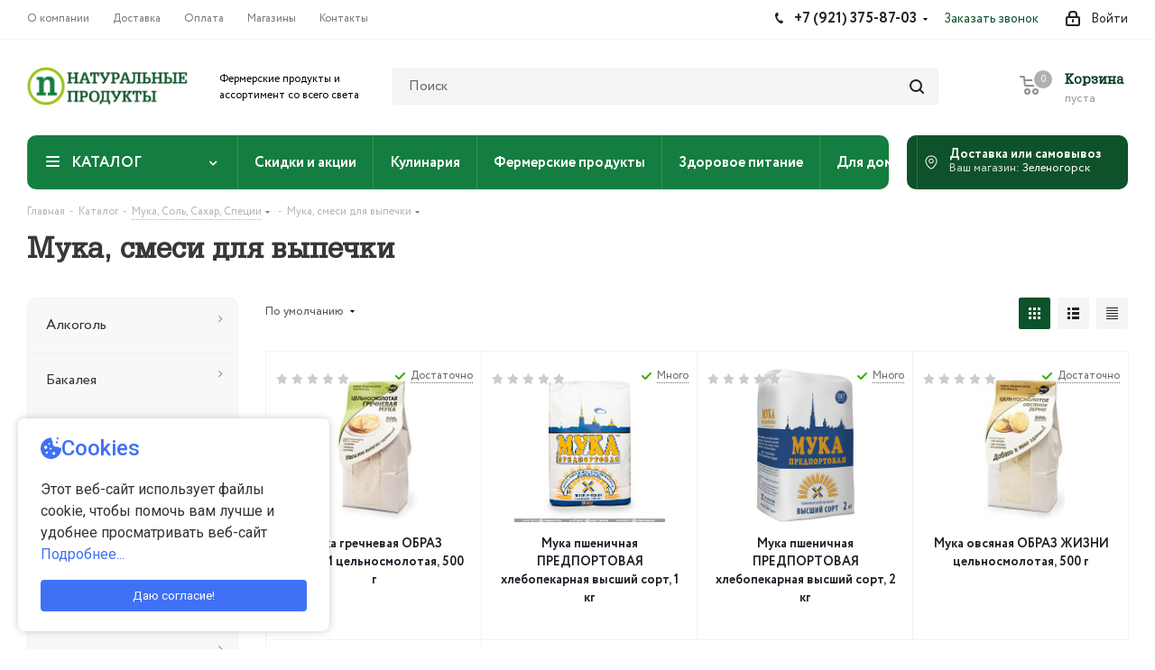

--- FILE ---
content_type: text/html; charset=UTF-8
request_url: https://medovoe.market/catalog/muka_sol_sakhar_spetsii/muka_smesi_dlya_vypechki/
body_size: 537492
content:
<!DOCTYPE html>
<html xmlns="http://www.w3.org/1999/xhtml" xml:lang="ru" lang="ru" >
<head><link rel="canonical" href="https://medovoe.market/catalog/muka_sol_sakhar_spetsii/muka_smesi_dlya_vypechki/" />
   
    <!-- Google tag (gtag.js) --> <script async src="https://www.googletagmanager.com/gtag/js?id=G-MKPKNJ54XM"></script> <script> window.dataLayer = window.dataLayer || []; function gtag(){dataLayer.push(arguments);} gtag('js', new Date()); gtag('config', 'G-MKPKNJ54XM'); </script>


<!-- Yandex.Metrika counter -->
<script >
    (function(m,e,t,r,i,k,a){m[i]=m[i]||function(){(m[i].a=m[i].a||[]).push(arguments)};
        m[i].l=1*new Date();
        for (var j = 0; j < document.scripts.length; j++) {if (document.scripts[j].src === r) { return; }}
        k=e.createElement(t),a=e.getElementsByTagName(t)[0],k.async=1,k.src=r,a.parentNode.insertBefore(k,a)})
    (window, document, "script", "https://mc.yandex.ru/metrika/tag.js", "ym");

    ym(94235578, "init", {
        clickmap:true,
        trackLinks:true,
        accurateTrackBounce:true,
        webvisor:true,
        ecommerce:"dataLayer"
    });
</script>
<noscript><div><img data-lazyload class="lazyload" src="[data-uri]" data-src="https://mc.yandex.ru/watch/94235578" style="position:absolute; left:-9999px;" alt="" /></div></noscript>
<!-- /Yandex.Metrika counter -->	<title>Мука, смеси для выпечки купить с доставкой в онлайн гастрономе Натуральные продукты</title>
	<meta name="viewport" content="initial-scale=1.0, width=device-width" />
	<meta name="HandheldFriendly" content="true" />
	<meta name="yes" content="yes" />
	<meta name="apple-mobile-web-app-status-bar-style" content="black" />
	<meta name="SKYPE_TOOLBAR" content="SKYPE_TOOLBAR_PARSER_COMPATIBLE" />
	<meta http-equiv="Content-Type" content="text/html; charset=UTF-8" />
<meta name="keywords" content="интернет-магазин, заказать, купить" />
<meta name="description" content="Заказать Мука, смеси для выпечки с доставкой в дачные и курортные зоны Зеленогорска и по Новоприозерскому шоссе. Гастрономы продуктов премиального качества: Натуральные продукты" />

<link href="https://fonts.googleapis.com/css?family=Open+Sans:300italic,400italic,600italic,700italic,800italic,400,300,500,600,700,800&subset=latin,cyrillic-ext"  rel="stylesheet" />
<link href="/bitrix/css/aspro.next/notice.min.css?17610290572906"  rel="stylesheet" />
<link href="/bitrix/cache/css/s1/aspro_next/page_fbcda29b450e164778eaf0db0c0d1db7/page_fbcda29b450e164778eaf0db0c0d1db7_v1.css?176434424414273"  rel="stylesheet" />
<link href="/bitrix/cache/css/s1/aspro_next/default_6784a29866a0b35527f2fdf85f1d2b59/default_6784a29866a0b35527f2fdf85f1d2b59_v1.css?17643442858002"  rel="stylesheet" />
<link href="/bitrix/cache/css/s1/aspro_next/template_60aa390c4d49ee98dc4be0d44bc3f480/template_60aa390c4d49ee98dc4be0d44bc3f480_v1.css?17643442111402008"  data-template-style="true" rel="stylesheet" />
<script>if(!window.BX)window.BX={};if(!window.BX.message)window.BX.message=function(mess){if(typeof mess==='object'){for(let i in mess) {BX.message[i]=mess[i];} return true;}};</script>
<script>(window.BX||top.BX).message({"pull_server_enabled":"N","pull_config_timestamp":0,"shared_worker_allowed":"Y","pull_guest_mode":"N","pull_guest_user_id":0,"pull_worker_mtime":1760959988});(window.BX||top.BX).message({"PULL_OLD_REVISION":"Для продолжения корректной работы с сайтом необходимо перезагрузить страницу."});</script>
<script>(window.BX||top.BX).message({"JS_CORE_LOADING":"Загрузка...","JS_CORE_NO_DATA":"- Нет данных -","JS_CORE_WINDOW_CLOSE":"Закрыть","JS_CORE_WINDOW_EXPAND":"Развернуть","JS_CORE_WINDOW_NARROW":"Свернуть в окно","JS_CORE_WINDOW_SAVE":"Сохранить","JS_CORE_WINDOW_CANCEL":"Отменить","JS_CORE_WINDOW_CONTINUE":"Продолжить","JS_CORE_H":"ч","JS_CORE_M":"м","JS_CORE_S":"с","JSADM_AI_HIDE_EXTRA":"Скрыть лишние","JSADM_AI_ALL_NOTIF":"Показать все","JSADM_AUTH_REQ":"Требуется авторизация!","JS_CORE_WINDOW_AUTH":"Войти","JS_CORE_IMAGE_FULL":"Полный размер"});</script>

<script src="/bitrix/js/main/core/core.js?1761288947511455"></script>

<script>BX.Runtime.registerExtension({"name":"main.core","namespace":"BX","loaded":true});</script>
<script>BX.setJSList(["\/bitrix\/js\/main\/core\/core_ajax.js","\/bitrix\/js\/main\/core\/core_promise.js","\/bitrix\/js\/main\/polyfill\/promise\/js\/promise.js","\/bitrix\/js\/main\/loadext\/loadext.js","\/bitrix\/js\/main\/loadext\/extension.js","\/bitrix\/js\/main\/polyfill\/promise\/js\/promise.js","\/bitrix\/js\/main\/polyfill\/find\/js\/find.js","\/bitrix\/js\/main\/polyfill\/includes\/js\/includes.js","\/bitrix\/js\/main\/polyfill\/matches\/js\/matches.js","\/bitrix\/js\/ui\/polyfill\/closest\/js\/closest.js","\/bitrix\/js\/main\/polyfill\/fill\/main.polyfill.fill.js","\/bitrix\/js\/main\/polyfill\/find\/js\/find.js","\/bitrix\/js\/main\/polyfill\/matches\/js\/matches.js","\/bitrix\/js\/main\/polyfill\/core\/dist\/polyfill.bundle.js","\/bitrix\/js\/main\/core\/core.js","\/bitrix\/js\/main\/polyfill\/intersectionobserver\/js\/intersectionobserver.js","\/bitrix\/js\/main\/lazyload\/dist\/lazyload.bundle.js","\/bitrix\/js\/main\/polyfill\/core\/dist\/polyfill.bundle.js","\/bitrix\/js\/main\/parambag\/dist\/parambag.bundle.js"]);
</script>
<script>BX.Runtime.registerExtension({"name":"ls","namespace":"window","loaded":true});</script>
<script>(window.BX||top.BX).message({"NOTICE_ADDED2CART":"В корзине","NOTICE_CLOSE":"Закрыть","NOTICE_MORE":"и ещё #COUNT# #PRODUCTS#","NOTICE_PRODUCT0":"товаров","NOTICE_PRODUCT1":"товар","NOTICE_PRODUCT2":"товара","NOTICE_ADDED2DELAY":"В отложенных","NOTICE_ADDED2COMPARE":"В сравнении","NOTICE_AUTHORIZED":"Вы успешно авторизовались","NOTICE_REMOVED_FROM_COMPARE":"Удалено из сравнения"});</script>
<script>BX.Runtime.registerExtension({"name":"aspro_notice","namespace":"window","loaded":true});</script>
<script>BX.Runtime.registerExtension({"name":"aspro_phones","namespace":"window","loaded":true});</script>
<script>BX.Runtime.registerExtension({"name":"aspro_menu-list","namespace":"window","loaded":true});</script>
<script>BX.Runtime.registerExtension({"name":"aspro_dropdown-select","namespace":"window","loaded":true});</script>
<script type="extension/settings" data-extension="currency.currency-core">{"region":"ru"}</script>
<script>BX.Runtime.registerExtension({"name":"currency.currency-core","namespace":"BX.Currency","loaded":true});</script>
<script>BX.Runtime.registerExtension({"name":"currency","namespace":"window","loaded":true});</script>
<script>BX.Runtime.registerExtension({"name":"aspro_grid_list","namespace":"window","loaded":true});</script>
<script>BX.Runtime.registerExtension({"name":"aspro_landings","namespace":"window","loaded":true});</script>
<script>(window.BX||top.BX).message({"LANGUAGE_ID":"ru","FORMAT_DATE":"DD.MM.YYYY","FORMAT_DATETIME":"DD.MM.YYYY HH:MI:SS","COOKIE_PREFIX":"BITRIX_SM","SERVER_TZ_OFFSET":"10800","UTF_MODE":"Y","SITE_ID":"s1","SITE_DIR":"\/","USER_ID":"","SERVER_TIME":1769471887,"USER_TZ_OFFSET":0,"USER_TZ_AUTO":"Y","bitrix_sessid":"32f5e2659b7e4a4abdbabbd7abe80e2c"});</script>


<script src="/bitrix/js/pull/protobuf/protobuf.min.js?168811859276433"></script>
<script src="/bitrix/js/pull/protobuf/model.min.js?168811859214190"></script>
<script src="/bitrix/js/main/core/core_promise.min.js?16881186102490"></script>
<script src="/bitrix/js/rest/client/rest.client.min.js?16881186019240"></script>
<script src="/bitrix/js/pull/client/pull.client.min.js?176095998849849"></script>
<script src="/bitrix/js/main/jquery/jquery-2.2.4.min.js?168811861085578"></script>
<script src="/bitrix/js/main/core/core_ls.min.js?17609600112683"></script>
<script src="/bitrix/js/main/ajax.min.js?168811861022194"></script>
<script src="/bitrix/js/aspro.next/notice.min.js?176102910217435"></script>
<script src="/bitrix/js/currency/currency-core/dist/currency-core.bundle.min.js?17278655604569"></script>
<script src="/bitrix/js/currency/core_currency.min.js?1727865560835"></script>
<script>BX.setJSList(["\/local\/templates\/.default\/components\/bitrix\/catalog\/main\/script.js","\/bitrix\/templates\/aspro_next\/js\/dropdown-select.min.js","\/bitrix\/templates\/aspro_next\/components\/bitrix\/catalog.smart.filter\/main\/script.js","\/bitrix\/templates\/aspro_next\/js\/landings.js","\/bitrix\/templates\/aspro_next\/js\/jquery.history.js","\/bitrix\/templates\/aspro_next\/js\/jquery.actual.min.js","\/bitrix\/templates\/aspro_next\/vendor\/js\/jquery.bxslider.js","\/bitrix\/templates\/aspro_next\/js\/jqModal.js","\/bitrix\/templates\/aspro_next\/vendor\/js\/bootstrap.js","\/bitrix\/templates\/aspro_next\/vendor\/js\/jquery.appear.js","\/bitrix\/templates\/aspro_next\/js\/browser.js","\/bitrix\/templates\/aspro_next\/js\/jquery.fancybox.js","\/bitrix\/templates\/aspro_next\/js\/jquery.flexslider.js","\/bitrix\/templates\/aspro_next\/vendor\/js\/jquery.mousewheel.min.js","\/bitrix\/templates\/aspro_next\/vendor\/js\/moment.min.js","\/bitrix\/templates\/aspro_next\/vendor\/js\/footable.js","\/bitrix\/templates\/aspro_next\/vendor\/js\/jquery.menu-aim.js","\/bitrix\/templates\/aspro_next\/vendor\/js\/velocity\/velocity.js","\/bitrix\/templates\/aspro_next\/vendor\/js\/velocity\/velocity.ui.js","\/bitrix\/templates\/aspro_next\/vendor\/js\/lazysizes.min.js","\/bitrix\/templates\/aspro_next\/js\/jquery.easing.1.3.js","\/bitrix\/templates\/aspro_next\/js\/equalize.min.js","\/bitrix\/templates\/aspro_next\/js\/jquery.alphanumeric.js","\/bitrix\/templates\/aspro_next\/js\/jquery.cookie.js","\/bitrix\/templates\/aspro_next\/js\/jquery.plugin.min.js","\/bitrix\/templates\/aspro_next\/js\/jquery.countdown.min.js","\/bitrix\/templates\/aspro_next\/js\/jquery.countdown-ru.js","\/bitrix\/templates\/aspro_next\/js\/jquery.ikSelect.js","\/bitrix\/templates\/aspro_next\/js\/jquery.mobile.custom.touch.min.js","\/bitrix\/templates\/aspro_next\/js\/jquery.dotdotdot.js","\/bitrix\/templates\/aspro_next\/js\/rating_likes.js","\/bitrix\/templates\/aspro_next\/js\/blocks\/blocks.js","\/bitrix\/templates\/aspro_next\/js\/blocks\/controls.js","\/bitrix\/templates\/aspro_next\/js\/video_banner.js","\/bitrix\/templates\/aspro_next\/js\/main.js","\/bitrix\/templates\/aspro_next\/js\/jquery.validate.js","\/bitrix\/templates\/aspro_next\/js\/conditional\/validation.js","\/bitrix\/templates\/aspro_next\/js\/jquery.uniform.min.js","\/bitrix\/templates\/aspro_next\/setere_theme\/libs\/mask\/jquery.inputmask.bundle.min.js","\/bitrix\/templates\/aspro_next\/setere_theme\/libs\/datetimepicker\/jquery.datetimepicker.full.min.js","\/bitrix\/templates\/aspro_next\/js\/jquery.mCustomScrollbar.min.js","\/bitrix\/templates\/aspro_next\/js\/phones.min.js","\/bitrix\/components\/bitrix\/search.title\/script.js","\/bitrix\/templates\/aspro_next\/components\/bitrix\/search.title\/corp\/script.js","\/bitrix\/templates\/aspro_next\/components\/bitrix\/menu\/left_front_catalog\/script.js","\/bitrix\/templates\/aspro_next\/components\/bitrix\/subscribe.form\/main\/script.js","\/bitrix\/templates\/aspro_next\/components\/bitrix\/search.title\/fixed\/script.js","\/bitrix\/components\/aspro\/marketing.popup.next\/templates\/.default\/script.js","\/bitrix\/templates\/aspro_next\/js\/custom.js","\/bitrix\/templates\/aspro_next\/components\/aspro\/regionality.list.next\/regions_custom\/script.js","\/bitrix\/templates\/aspro_next\/components\/bitrix\/catalog.section\/catalog_block\/script.js","\/bitrix\/components\/aspro\/catalog.viewed.next\/templates\/main_vertical\/script.js"]);</script>
<script>BX.setCSSList(["\/local\/templates\/.default\/components\/bitrix\/catalog\/main\/style.css","\/bitrix\/templates\/aspro_next\/css\/menu-list.min.css","\/bitrix\/templates\/aspro_next\/css\/dropdown-select.min.css","\/bitrix\/templates\/aspro_next\/components\/bitrix\/catalog.smart.filter\/main\/style.css","\/bitrix\/templates\/aspro_next\/css\/landings.css","\/bitrix\/templates\/aspro_next\/vendor\/css\/bootstrap.css","\/bitrix\/templates\/aspro_next\/css\/jquery.fancybox.css","\/bitrix\/templates\/aspro_next\/css\/styles.css","\/bitrix\/templates\/aspro_next\/css\/animation\/animation_ext.css","\/bitrix\/templates\/aspro_next\/vendor\/css\/footable.standalone.min.css","\/bitrix\/templates\/aspro_next\/css\/h1-bold.css","\/bitrix\/templates\/aspro_next\/css\/blocks\/blocks.css","\/bitrix\/templates\/aspro_next\/css\/blocks\/flexbox.css","\/bitrix\/templates\/aspro_next\/ajax\/ajax.css","\/bitrix\/templates\/aspro_next\/setere_theme\/libs\/datetimepicker\/jquery.datetimepicker.min.css","\/bitrix\/templates\/aspro_next\/setere_theme\/libs\/fancybox\/jquery.fancybox.css","\/bitrix\/templates\/aspro_next\/setere_theme\/libs\/swiper\/swiper.css","\/bitrix\/templates\/aspro_next\/setere_theme\/libs\/jQueryFormStylerMaster\/jquery.formstyler.css","\/bitrix\/templates\/aspro_next\/setere_theme\/css\/fonts.css","\/bitrix\/templates\/aspro_next\/setere_theme\/css\/normalize.css","\/bitrix\/templates\/aspro_next\/setere_theme\/css\/main.css","\/bitrix\/templates\/aspro_next\/css\/jquery.mCustomScrollbar.min.css","\/bitrix\/templates\/aspro_next\/css\/phones.min.css","\/bitrix\/components\/aspro\/marketing.popup.next\/templates\/.default\/style.css","\/bitrix\/templates\/aspro_next\/styles.css","\/bitrix\/templates\/aspro_next\/template_styles.css","\/bitrix\/templates\/aspro_next\/css\/media.min.css","\/bitrix\/templates\/aspro_next\/vendor\/fonts\/font-awesome\/css\/font-awesome.min.css","\/bitrix\/templates\/aspro_next\/css\/print.css","\/bitrix\/templates\/aspro_next\/css\/form.css","\/bitrix\/templates\/aspro_next\/themes\/custom_s1\/theme.css","\/bitrix\/templates\/aspro_next\/bg_color\/light\/bgcolors.css","\/bitrix\/templates\/aspro_next\/css\/width-3.css","\/bitrix\/templates\/aspro_next\/css\/font-1.css","\/bitrix\/templates\/aspro_next\/css\/custom.css","\/bitrix\/templates\/aspro_next\/components\/bitrix\/catalog.section\/catalog_block\/style.css","\/bitrix\/templates\/aspro_next\/css\/grid-list.min.css"]);</script>
<script>
					(function () {
						"use strict";

						var counter = function ()
						{
							var cookie = (function (name) {
								var parts = ("; " + document.cookie).split("; " + name + "=");
								if (parts.length == 2) {
									try {return JSON.parse(decodeURIComponent(parts.pop().split(";").shift()));}
									catch (e) {}
								}
							})("BITRIX_CONVERSION_CONTEXT_s1");

							if (cookie && cookie.EXPIRE >= BX.message("SERVER_TIME"))
								return;

							var request = new XMLHttpRequest();
							request.open("POST", "/bitrix/tools/conversion/ajax_counter.php", true);
							request.setRequestHeader("Content-type", "application/x-www-form-urlencoded");
							request.send(
								"SITE_ID="+encodeURIComponent("s1")+
								"&sessid="+encodeURIComponent(BX.bitrix_sessid())+
								"&HTTP_REFERER="+encodeURIComponent(document.referrer)
							);
						};

						if (window.frameRequestStart === true)
							BX.addCustomEvent("onFrameDataReceived", counter);
						else
							BX.ready(counter);
					})();
				</script>
<script>BX.message({'PHONE':'Телефон','FAST_VIEW':'Быстрый просмотр','TABLES_SIZE_TITLE':'Подбор размера','SOCIAL':'Социальные сети','DESCRIPTION':'Описание магазина','ITEMS':'Товары','LOGO':'Логотип','REGISTER_INCLUDE_AREA':'Текст о регистрации','AUTH_INCLUDE_AREA':'Текст об авторизации','FRONT_IMG':'Изображение компании','EMPTY_CART':'пуста','CATALOG_VIEW_MORE':'... Показать все','CATALOG_VIEW_LESS':'... Свернуть','JS_REQUIRED':'Заполните это поле','JS_FORMAT':'Неверный формат','JS_FILE_EXT':'Недопустимое расширение файла','JS_PASSWORD_COPY':'Пароли не совпадают','JS_PASSWORD_LENGTH':'Минимум 6 символов','JS_ERROR':'Неверно заполнено поле','JS_FILE_SIZE':'Максимальный размер 5мб','JS_FILE_BUTTON_NAME':'Выберите файл','JS_FILE_DEFAULT':'Файл не найден','JS_DATE':'Некорректная дата','JS_DATETIME':'Некорректная дата/время','JS_REQUIRED_LICENSES':'Согласитесь с условиями','JS_REQUIRED_OFFER':'Согласитесь с условиями','LICENSE_PROP':'Согласие на обработку персональных данных','LOGIN_LEN':'Введите минимум {0} символа','FANCY_CLOSE':'Закрыть','FANCY_NEXT':'Следующий','FANCY_PREV':'Предыдущий','TOP_AUTH_REGISTER':'Регистрация','CALLBACK':'Заказать звонок','S_CALLBACK':'Заказать звонок','UNTIL_AKC':'До конца акции','TITLE_QUANTITY_BLOCK':'Остаток','TITLE_QUANTITY':'шт.','TOTAL_SUMM_ITEM':'Общая стоимость ','SUBSCRIBE_SUCCESS':'Вы успешно подписались','RECAPTCHA_TEXT':'Подтвердите, что вы не робот','JS_RECAPTCHA_ERROR':'Пройдите проверку','COUNTDOWN_SEC':'сек.','COUNTDOWN_MIN':'мин.','COUNTDOWN_HOUR':'час.','COUNTDOWN_DAY0':'дней','COUNTDOWN_DAY1':'день','COUNTDOWN_DAY2':'дня','COUNTDOWN_WEAK0':'Недель','COUNTDOWN_WEAK1':'Неделя','COUNTDOWN_WEAK2':'Недели','COUNTDOWN_MONTH0':'Месяцев','COUNTDOWN_MONTH1':'Месяц','COUNTDOWN_MONTH2':'Месяца','COUNTDOWN_YEAR0':'Лет','COUNTDOWN_YEAR1':'Год','COUNTDOWN_YEAR2':'Года','CATALOG_PARTIAL_BASKET_PROPERTIES_ERROR':'Заполнены не все свойства у добавляемого товара','CATALOG_EMPTY_BASKET_PROPERTIES_ERROR':'Выберите свойства товара, добавляемые в корзину в параметрах компонента','CATALOG_ELEMENT_NOT_FOUND':'Элемент не найден','ERROR_ADD2BASKET':'Ошибка добавления товара в корзину','CATALOG_SUCCESSFUL_ADD_TO_BASKET':'Успешное добавление товара в корзину','ERROR_BASKET_TITLE':'Ошибка корзины','ERROR_BASKET_PROP_TITLE':'Выберите свойства, добавляемые в корзину','ERROR_BASKET_BUTTON':'Выбрать','BASKET_TOP':'Корзина в шапке','ERROR_ADD_DELAY_ITEM':'Ошибка отложенной корзины','VIEWED_TITLE':'Ранее вы смотрели','VIEWED_BEFORE':'Ранее вы смотрели','BEST_TITLE':'Лучшие предложения','CT_BST_SEARCH_BUTTON':'Поиск','CT_BST_SEARCH2_BUTTON':'Найти','BASKET_PRINT_BUTTON':'Распечатать','BASKET_CLEAR_ALL_BUTTON':'Очистить','BASKET_QUICK_ORDER_BUTTON':'Быстрый заказ','BASKET_CONTINUE_BUTTON':'Продолжить покупки','BASKET_ORDER_BUTTON':'Оформить заказ','SHARE_BUTTON':'Поделиться','BASKET_CHANGE_TITLE':'Ваш заказ','BASKET_CHANGE_LINK':'Изменить','MORE_INFO_SKU':'Подробнее','MORE_BUY_SKU':'Купить','FROM':'от','BEFORE':'до','TITLE_BLOCK_VIEWED_NAME':'Ранее вы смотрели','T_BASKET':'Корзина','FILTER_EXPAND_VALUES':'Показать все','FILTER_HIDE_VALUES':'Свернуть','FULL_ORDER':'Полный заказ','CUSTOM_COLOR_CHOOSE':'Выбрать','CUSTOM_COLOR_CANCEL':'Отмена','S_MOBILE_MENU':'Меню','NEXT_T_MENU_BACK':'Назад','NEXT_T_MENU_CALLBACK':'Обратная связь','NEXT_T_MENU_CONTACTS_TITLE':'Будьте на связи','SEARCH_TITLE':'Поиск','SOCIAL_TITLE':'Оставайтесь на связи','HEADER_SCHEDULE':'Время работы','SEO_TEXT':'SEO описание','COMPANY_IMG':'Картинка компании','COMPANY_TEXT':'Описание компании','CONFIG_SAVE_SUCCESS':'Настройки сохранены','CONFIG_SAVE_FAIL':'Ошибка сохранения настроек','ITEM_ECONOMY':'Экономия','ITEM_ARTICLE':'Артикул: ','JS_FORMAT_ORDER':'имеет неверный формат','JS_BASKET_COUNT_TITLE':'В корзине товаров на SUMM','POPUP_VIDEO':'Видео','POPUP_GIFT_TEXT':'Нашли что-то особенное? Намекните другу о подарке!','ORDER_FIO_LABEL':'Ф.И.О.','ORDER_PHONE_LABEL':'Телефон','ORDER_REGISTER_BUTTON':'Регистрация','FILTER_HELPER_VALUES':' знач.','FILTER_HELPER_TITLE':'Фильтр:'})</script>
<script src="/bitrix/templates/aspro_next/js/app.min.js?17610487682299"></script>
<script>window.lazySizesConfig = window.lazySizesConfig || {};lazySizesConfig.loadMode = 2;lazySizesConfig.expand = 100;lazySizesConfig.expFactor = 1;lazySizesConfig.hFac = 0.1;</script>
<link rel="shortcut icon" href="/favicon.ico" type="image/x-icon" />
<link rel="apple-touch-icon" sizes="180x180" href="/include/apple-touch-icon.png" />
<style>html {--border-radius:8px;--theme-base-color:#0D522A;;--theme-base-color-hue:0;--theme-base-color-saturation:0%;--theme-base-color-lightness:0%;--theme-base-opacity-color:#0D522A;1a;--theme-more-color:#0D522A;;--theme-more-color-hue:0;--theme-more-color-saturation:0%;--theme-more-color-lightness:0%;--theme-lightness-hover-diff:6%;}</style>
<meta property="ya:interaction" content="XML_FORM" />
<meta property="ya:interaction:url" content="https://medovoe.market/catalog/muka_sol_sakhar_spetsii/muka_smesi_dlya_vypechki/?mode=xml" />
<meta property="og:title" content="Мука, смеси для выпечки купить с доставкой в онлайн гастрономе Натуральные продукты" />
<meta property="og:type" content="website" />
<meta property="og:image" content="https://medovoe.market/upload/CNext/cca/s4d746klfs9qwnsoppv05i8xol1zazi9.png" />
<link rel="image_src" href="https://medovoe.market/upload/CNext/cca/s4d746klfs9qwnsoppv05i8xol1zazi9.png"  />
<meta property="og:url" content="https://medovoe.market/catalog/muka_sol_sakhar_spetsii/muka_smesi_dlya_vypechki/" />
<meta property="og:description" content="Заказать Мука, смеси для выпечки с доставкой в дачные и курортные зоны Зеленогорска и по Новоприозерскому шоссе. Гастрономы продуктов премиального качества: Натуральные продукты" />



<script  src="/bitrix/cache/js/s1/aspro_next/template_ece28fef84d795142b785bdd5c10b0df/template_ece28fef84d795142b785bdd5c10b0df_v1.js?1764344244808709"></script>
<script  src="/bitrix/cache/js/s1/aspro_next/page_f1d3c1ce2150645d95d610a2dca47a7a/page_f1d3c1ce2150645d95d610a2dca47a7a_v1.js?176434424445065"></script>
<script  src="/bitrix/cache/js/s1/aspro_next/default_f944f4f36a6e18b86169cf137b4e204c/default_f944f4f36a6e18b86169cf137b4e204c_v1.js?17643442111876"></script>
<script  src="/bitrix/cache/js/s1/aspro_next/default_ba1403c10c9f85ae8efd3e40dea1f4a1/default_ba1403c10c9f85ae8efd3e40dea1f4a1_v1.js?176434428548707"></script>
<script  src="/bitrix/cache/js/s1/aspro_next/default_e60d5d41593dc6e12b0cd6df47816be2/default_e60d5d41593dc6e12b0cd6df47816be2_v1.js?17643442112617"></script>

		    <script src="https://api-maps.yandex.ru/2.1/?apikey=d5a24749-f61a-4c15-9e9b-29a50a63ae84&coordorder=longlat&lang=ru_RU"></script>
    	<link href="https://cdn.jsdelivr.net/npm/suggestions-jquery@21.12.0/dist/css/suggestions.min.css" rel="stylesheet" />
	<script src="https://cdn.jsdelivr.net/npm/suggestions-jquery@21.12.0/dist/js/jquery.suggestions.min.js"></script>

        <meta property="og:title" content="">
    <meta property="og:description" content="">
    <meta property="og:url" content="https://medovoe.market/catalog/muka_sol_sakhar_spetsii/muka_smesi_dlya_vypechki/">
    <meta property="og:image" content="https://medovoe.market">
    <meta property="og:site_name" content="Гастроном продуктов премиального качества" />
    <meta property="og:type" content="website">

	<link rel="apple-touch-icon" sizes="120x120" href="/include/favicon/apple-touch-icon-120x120.png">
	<script src="https://app.allwidgets.ru/s/cookies/1f52aa1a-b2e1-42c3-b90e-ad7aa20da792/"></script>
</head>

<body class=" site_s1 fill_bg_n" id="main">
	<div id="panel"></div>
			
	
		<!--'start_frame_cache_basketitems-component-block'-->	<div id="ajax_basket"></div>
<!--'end_frame_cache_basketitems-component-block'-->        <script>
                        BX.message({'MIN_ORDER_PRICE_TEXT':'<b>Минимальная сумма заказа #PRICE#<\/b><br/>Пожалуйста, добавьте еще товаров в корзину','LICENSES_TEXT':'Я согласен на <a href=\"/include/licenses_detail.php\" target=\"_blank\">обработку персональных данных<\/a>'});

            var arNextOptions = arAsproOptions = ({
                "SITE_DIR" : "/",
                "SITE_ID" : "s1",
                "SITE_ADDRESS" : "medovoe.market",
                "FORM" : ({
                    "ASK_FORM_ID" : "ASK",
                    "SERVICES_FORM_ID" : "SERVICES",
                    "FEEDBACK_FORM_ID" : "FEEDBACK",
                    "CALLBACK_FORM_ID" : "CALLBACK",
                    "RESUME_FORM_ID" : "RESUME",
                    "TOORDER_FORM_ID" : "TOORDER"
                }),
                "PAGES" : ({
                    "FRONT_PAGE" : "",
                    "BASKET_PAGE" : "",
                    "ORDER_PAGE" : "",
                    "PERSONAL_PAGE" : "",
                    "CATALOG_PAGE" : "1",
                    "CATALOG_PAGE_URL" : "/catalog/",
                    "BASKET_PAGE_URL" : "/basket/",
                    "COMPARE_PAGE_URL" : "/catalog/compare.php",
                }),
                "PRICES" : ({
                    "MIN_PRICE" : "3000",
                }),
                "THEME" : ({
                    'THEME_SWITCHER' : 'N',
                    'BASE_COLOR' : 'CUSTOM',
                    'BASE_COLOR_CUSTOM' : '0D522A;',
                    'TOP_MENU' : '',
                    'TOP_MENU_FIXED' : 'Y',
                    'COLORED_LOGO' : 'N',
                    'SIDE_MENU' : 'LEFT',
                    'SCROLLTOTOP_TYPE' : 'ROUND_COLOR',
                    'SCROLLTOTOP_POSITION' : 'PADDING',
                    'SCROLLTOTOP_POSITION_RIGHT'  : '',
                    'SCROLLTOTOP_POSITION_BOTTOM' : '',
                    'USE_LAZY_LOAD' : 'Y',
                    'CAPTCHA_FORM_TYPE' : '',
                    'ONE_CLICK_BUY_CAPTCHA' : 'N',
                    'PHONE_MASK' : '+7 (999) 999-99-99',
                    'VALIDATE_PHONE_MASK' : '^[+][0-9] [(][0-9]{3}[)] [0-9]{3}[-][0-9]{2}[-][0-9]{2}$',
                    'DATE_MASK' : 'd.m.y',
                    'DATE_PLACEHOLDER' : 'дд.мм.гггг',
                    'VALIDATE_DATE_MASK' : '^[0-9]{1,2}\.[0-9]{1,2}\.[0-9]{4}$',
                    'DATETIME_MASK' : 'd.m.y h:s',
                    'DATETIME_PLACEHOLDER' : 'дд.мм.гггг чч:мм',
                    'VALIDATE_DATETIME_MASK' : '^[0-9]{1,2}\.[0-9]{1,2}\.[0-9]{4} [0-9]{1,2}\:[0-9]{1,2}$',
                    'VALIDATE_FILE_EXT' : 'png|jpg|jpeg|gif|doc|docx|xls|xlsx|txt|pdf|odt|rtf',
                    'BANNER_WIDTH' : '',
                    'BIGBANNER_ANIMATIONTYPE' : 'SLIDE_HORIZONTAL',
                    'BIGBANNER_SLIDESSHOWSPEED' : '4000',
                    'BIGBANNER_ANIMATIONSPEED' : '600',
                    'PARTNERSBANNER_SLIDESSHOWSPEED' : '5000',
                    'PARTNERSBANNER_ANIMATIONSPEED' : '600',
                    'ORDER_BASKET_VIEW' : 'NORMAL',
                    'SHOW_BASKET_PRINT' : 'N',
                    "SHOW_ONECLICKBUY_ON_BASKET_PAGE" : 'N',
                    'SHOW_LICENCE' : 'Y',
                    'LICENCE_CHECKED' : 'N',
                    'SHOW_OFFER' : 'N',
                    'OFFER_CHECKED' : 'N',
                    'LOGIN_EQUAL_EMAIL' : 'Y',
                    'PERSONAL_ONEFIO' : 'Y',
                    'PERSONAL_PAGE_URL' : '/personal/',
                    'SHOW_TOTAL_SUMM' : 'N',
                    'SHOW_TOTAL_SUMM_TYPE' : 'CHANGE',
                    'CHANGE_TITLE_ITEM' : 'N',
                    'CHANGE_TITLE_ITEM_DETAIL' : 'N',
                    'DISCOUNT_PRICE' : '',
                    'STORES' : '',
                    'STORES_SOURCE' : 'IBLOCK',
                    'TYPE_SKU' : 'TYPE_1',
                    'MENU_POSITION' : 'LINE',
                    'MENU_TYPE_VIEW' : 'HOVER',
                    'DETAIL_PICTURE_MODE' : 'POPUP',
                    'PAGE_WIDTH' : '3',
                    'PAGE_CONTACTS' : '1',
                    'HEADER_TYPE' : 'custom',
                    'REGIONALITY_SEARCH_ROW' : 'N',
                    'HEADER_TOP_LINE' : '',
                    'HEADER_FIXED' : '2',
                    'HEADER_MOBILE' : '1',
                    'HEADER_MOBILE_MENU' : '1',
                    'HEADER_MOBILE_MENU_SHOW_TYPE' : '',
                    'TYPE_SEARCH' : 'fixed',
                    'PAGE_TITLE' : '3',
                    'INDEX_TYPE' : 'index2',
                    'FOOTER_TYPE' : '1',
                    'PRINT_BUTTON' : 'N',
                    'EXPRESSION_FOR_PRINT_PAGE' : 'Версия для печати',
                    'EXPRESSION_FOR_FAST_VIEW' : 'Быстрый просмотр',
                    'FILTER_VIEW' : 'VERTICAL',
                    'YA_GOALS' : 'N',
                    'YA_COUNTER_ID' : '',
                    'USE_FORMS_GOALS' : 'COMMON',
                    'USE_SALE_GOALS' : '',
                    'USE_DEBUG_GOALS' : 'N',
                    'SHOW_HEADER_GOODS' : 'Y',
                    'INSTAGRAMM_INDEX' : 'Y',
                    'USE_PHONE_AUTH': 'N',
                    'MOBILE_CATALOG_LIST_ELEMENTS_COMPACT': 'Y',
                    'NLO_MENU': 'N',
                    'USE_FAST_VIEW_PAGE_DETAIL': 'N',
                }),
                "PRESETS": [{'ID':'968','TITLE':'Тип 1','DESCRIPTION':'','IMG':'/bitrix/images/aspro.next/themes/preset968_1544181424.png','OPTIONS':{'THEME_SWITCHER':'Y','BASE_COLOR':'9','BASE_COLOR_CUSTOM':'1976d2','SHOW_BG_BLOCK':'N','COLORED_LOGO':'Y','PAGE_WIDTH':'3','FONT_STYLE':'2','MENU_COLOR':'COLORED','LEFT_BLOCK':'1','SIDE_MENU':'LEFT','H1_STYLE':'2','TYPE_SEARCH':'fixed','PAGE_TITLE':'1','HOVER_TYPE_IMG':'shine','SHOW_LICENCE':'Y','MAX_DEPTH_MENU':'3','HIDE_SITE_NAME_TITLE':'Y','SHOW_CALLBACK':'Y','PRINT_BUTTON':'N','USE_GOOGLE_RECAPTCHA':'N','GOOGLE_RECAPTCHA_SHOW_LOGO':'Y','HIDDEN_CAPTCHA':'Y','INSTAGRAMM_WIDE_BLOCK':'N','BIGBANNER_HIDEONNARROW':'N','INDEX_TYPE':{'VALUE':'index1','SUB_PARAMS':{'TIZERS':'Y','CATALOG_SECTIONS':'Y','CATALOG_TAB':'Y','MIDDLE_ADV':'Y','SALE':'Y','BLOG':'Y','BOTTOM_BANNERS':'Y','COMPANY_TEXT':'Y','BRANDS':'Y','INSTAGRAMM':'Y'}},'FRONT_PAGE_BRANDS':'brands_slider','FRONT_PAGE_SECTIONS':'front_sections_only','TOP_MENU_FIXED':'Y','HEADER_TYPE':'1','USE_REGIONALITY':'Y','FILTER_VIEW':'COMPACT','SEARCH_VIEW_TYPE':'with_filter','USE_FAST_VIEW_PAGE_DETAIL':'fast_view_1','SHOW_TOTAL_SUMM':'Y','CHANGE_TITLE_ITEM':'N','VIEW_TYPE_HIGHLOAD_PROP':'N','SHOW_HEADER_GOODS':'Y','SEARCH_HIDE_NOT_AVAILABLE':'N','LEFT_BLOCK_CATALOG_ICONS':'N','SHOW_CATALOG_SECTIONS_ICONS':'Y','LEFT_BLOCK_CATALOG_DETAIL':'Y','CATALOG_COMPARE':'Y','CATALOG_PAGE_DETAIL':'element_1','SHOW_BREADCRUMBS_CATALOG_SUBSECTIONS':'Y','SHOW_BREADCRUMBS_CATALOG_CHAIN':'H1','TYPE_SKU':'TYPE_1','DETAIL_PICTURE_MODE':'POPUP','MENU_POSITION':'LINE','MENU_TYPE_VIEW':'HOVER','VIEWED_TYPE':'LOCAL','VIEWED_TEMPLATE':'HORIZONTAL','USE_WORD_EXPRESSION':'Y','ORDER_BASKET_VIEW':'FLY','ORDER_BASKET_COLOR':'DARK','SHOW_BASKET_ONADDTOCART':'Y','SHOW_BASKET_PRINT':'Y','SHOW_BASKET_ON_PAGES':'N','USE_PRODUCT_QUANTITY_LIST':'Y','USE_PRODUCT_QUANTITY_DETAIL':'Y','ONE_CLICK_BUY_CAPTCHA':'N','SHOW_ONECLICKBUY_ON_BASKET_PAGE':'Y','ONECLICKBUY_SHOW_DELIVERY_NOTE':'N','PAGE_CONTACTS':'3','CONTACTS_USE_FEEDBACK':'Y','CONTACTS_USE_MAP':'Y','BLOG_PAGE':'list_elements_2','PROJECTS_PAGE':'list_elements_2','NEWS_PAGE':'list_elements_3','STAFF_PAGE':'list_elements_1','PARTNERS_PAGE':'list_elements_3','PARTNERS_PAGE_DETAIL':'element_4','VACANCY_PAGE':'list_elements_1','LICENSES_PAGE':'list_elements_2','FOOTER_TYPE':'4','ADV_TOP_HEADER':'N','ADV_TOP_UNDERHEADER':'N','ADV_SIDE':'Y','ADV_CONTENT_TOP':'N','ADV_CONTENT_BOTTOM':'N','ADV_FOOTER':'N','HEADER_MOBILE_FIXED':'Y','HEADER_MOBILE':'1','HEADER_MOBILE_MENU':'1','HEADER_MOBILE_MENU_OPEN':'1','PERSONAL_ONEFIO':'Y','LOGIN_EQUAL_EMAIL':'Y','YA_GOALS':'N','YANDEX_ECOMERCE':'N','GOOGLE_ECOMERCE':'N'}},{'ID':'221','TITLE':'Тип 2','DESCRIPTION':'','IMG':'/bitrix/images/aspro.next/themes/preset221_1544181431.png','OPTIONS':{'THEME_SWITCHER':'Y','BASE_COLOR':'11','BASE_COLOR_CUSTOM':'107bb1','SHOW_BG_BLOCK':'N','COLORED_LOGO':'Y','PAGE_WIDTH':'2','FONT_STYLE':'8','MENU_COLOR':'LIGHT','LEFT_BLOCK':'2','SIDE_MENU':'LEFT','H1_STYLE':'2','TYPE_SEARCH':'fixed','PAGE_TITLE':'1','HOVER_TYPE_IMG':'shine','SHOW_LICENCE':'Y','MAX_DEPTH_MENU':'4','HIDE_SITE_NAME_TITLE':'Y','SHOW_CALLBACK':'Y','PRINT_BUTTON':'N','USE_GOOGLE_RECAPTCHA':'N','GOOGLE_RECAPTCHA_SHOW_LOGO':'Y','HIDDEN_CAPTCHA':'Y','INSTAGRAMM_WIDE_BLOCK':'N','BIGBANNER_HIDEONNARROW':'N','INDEX_TYPE':{'VALUE':'index3','SUB_PARAMS':{'TOP_ADV_BOTTOM_BANNER':'Y','FLOAT_BANNER':'Y','CATALOG_SECTIONS':'Y','CATALOG_TAB':'Y','TIZERS':'Y','SALE':'Y','BOTTOM_BANNERS':'Y','COMPANY_TEXT':'Y','BRANDS':'Y','INSTAGRAMM':'N'}},'FRONT_PAGE_BRANDS':'brands_slider','FRONT_PAGE_SECTIONS':'front_sections_with_childs','TOP_MENU_FIXED':'Y','HEADER_TYPE':'2','USE_REGIONALITY':'Y','FILTER_VIEW':'VERTICAL','SEARCH_VIEW_TYPE':'with_filter','USE_FAST_VIEW_PAGE_DETAIL':'fast_view_1','SHOW_TOTAL_SUMM':'Y','CHANGE_TITLE_ITEM':'N','VIEW_TYPE_HIGHLOAD_PROP':'N','SHOW_HEADER_GOODS':'Y','SEARCH_HIDE_NOT_AVAILABLE':'N','LEFT_BLOCK_CATALOG_ICONS':'N','SHOW_CATALOG_SECTIONS_ICONS':'Y','LEFT_BLOCK_CATALOG_DETAIL':'Y','CATALOG_COMPARE':'Y','CATALOG_PAGE_DETAIL':'element_3','SHOW_BREADCRUMBS_CATALOG_SUBSECTIONS':'Y','SHOW_BREADCRUMBS_CATALOG_CHAIN':'H1','TYPE_SKU':'TYPE_1','DETAIL_PICTURE_MODE':'POPUP','MENU_POSITION':'LINE','MENU_TYPE_VIEW':'HOVER','VIEWED_TYPE':'LOCAL','VIEWED_TEMPLATE':'HORIZONTAL','USE_WORD_EXPRESSION':'Y','ORDER_BASKET_VIEW':'NORMAL','ORDER_BASKET_COLOR':'DARK','SHOW_BASKET_ONADDTOCART':'Y','SHOW_BASKET_PRINT':'Y','SHOW_BASKET_ON_PAGES':'N','USE_PRODUCT_QUANTITY_LIST':'Y','USE_PRODUCT_QUANTITY_DETAIL':'Y','ONE_CLICK_BUY_CAPTCHA':'N','SHOW_ONECLICKBUY_ON_BASKET_PAGE':'Y','ONECLICKBUY_SHOW_DELIVERY_NOTE':'N','PAGE_CONTACTS':'3','CONTACTS_USE_FEEDBACK':'Y','CONTACTS_USE_MAP':'Y','BLOG_PAGE':'list_elements_2','PROJECTS_PAGE':'list_elements_2','NEWS_PAGE':'list_elements_3','STAFF_PAGE':'list_elements_1','PARTNERS_PAGE':'list_elements_3','PARTNERS_PAGE_DETAIL':'element_4','VACANCY_PAGE':'list_elements_1','LICENSES_PAGE':'list_elements_2','FOOTER_TYPE':'1','ADV_TOP_HEADER':'N','ADV_TOP_UNDERHEADER':'N','ADV_SIDE':'Y','ADV_CONTENT_TOP':'N','ADV_CONTENT_BOTTOM':'N','ADV_FOOTER':'N','HEADER_MOBILE_FIXED':'Y','HEADER_MOBILE':'1','HEADER_MOBILE_MENU':'1','HEADER_MOBILE_MENU_OPEN':'1','PERSONAL_ONEFIO':'Y','LOGIN_EQUAL_EMAIL':'Y','YA_GOALS':'N','YANDEX_ECOMERCE':'N','GOOGLE_ECOMERCE':'N'}},{'ID':'215','TITLE':'Тип 3','DESCRIPTION':'','IMG':'/bitrix/images/aspro.next/themes/preset215_1544181438.png','OPTIONS':{'THEME_SWITCHER':'Y','BASE_COLOR':'16','BASE_COLOR_CUSTOM':'188b30','SHOW_BG_BLOCK':'N','COLORED_LOGO':'Y','PAGE_WIDTH':'3','FONT_STYLE':'8','MENU_COLOR':'LIGHT','LEFT_BLOCK':'3','SIDE_MENU':'LEFT','H1_STYLE':'2','TYPE_SEARCH':'fixed','PAGE_TITLE':'1','HOVER_TYPE_IMG':'shine','SHOW_LICENCE':'Y','MAX_DEPTH_MENU':'4','HIDE_SITE_NAME_TITLE':'Y','SHOW_CALLBACK':'Y','PRINT_BUTTON':'N','USE_GOOGLE_RECAPTCHA':'N','GOOGLE_RECAPTCHA_SHOW_LOGO':'Y','HIDDEN_CAPTCHA':'Y','INSTAGRAMM_WIDE_BLOCK':'N','BIGBANNER_HIDEONNARROW':'N','INDEX_TYPE':{'VALUE':'index2','SUB_PARAMS':[]},'FRONT_PAGE_BRANDS':'brands_list','FRONT_PAGE_SECTIONS':'front_sections_with_childs','TOP_MENU_FIXED':'Y','HEADER_TYPE':'2','USE_REGIONALITY':'Y','FILTER_VIEW':'VERTICAL','SEARCH_VIEW_TYPE':'with_filter','USE_FAST_VIEW_PAGE_DETAIL':'fast_view_1','SHOW_TOTAL_SUMM':'Y','CHANGE_TITLE_ITEM':'N','VIEW_TYPE_HIGHLOAD_PROP':'N','SHOW_HEADER_GOODS':'Y','SEARCH_HIDE_NOT_AVAILABLE':'N','LEFT_BLOCK_CATALOG_ICONS':'N','SHOW_CATALOG_SECTIONS_ICONS':'Y','LEFT_BLOCK_CATALOG_DETAIL':'Y','CATALOG_COMPARE':'Y','CATALOG_PAGE_DETAIL':'element_4','SHOW_BREADCRUMBS_CATALOG_SUBSECTIONS':'Y','SHOW_BREADCRUMBS_CATALOG_CHAIN':'H1','TYPE_SKU':'TYPE_1','DETAIL_PICTURE_MODE':'POPUP','MENU_POSITION':'LINE','MENU_TYPE_VIEW':'HOVER','VIEWED_TYPE':'LOCAL','VIEWED_TEMPLATE':'HORIZONTAL','USE_WORD_EXPRESSION':'Y','ORDER_BASKET_VIEW':'NORMAL','ORDER_BASKET_COLOR':'DARK','SHOW_BASKET_ONADDTOCART':'Y','SHOW_BASKET_PRINT':'Y','SHOW_BASKET_ON_PAGES':'N','USE_PRODUCT_QUANTITY_LIST':'Y','USE_PRODUCT_QUANTITY_DETAIL':'Y','ONE_CLICK_BUY_CAPTCHA':'N','SHOW_ONECLICKBUY_ON_BASKET_PAGE':'Y','ONECLICKBUY_SHOW_DELIVERY_NOTE':'N','PAGE_CONTACTS':'3','CONTACTS_USE_FEEDBACK':'Y','CONTACTS_USE_MAP':'Y','BLOG_PAGE':'list_elements_2','PROJECTS_PAGE':'list_elements_2','NEWS_PAGE':'list_elements_3','STAFF_PAGE':'list_elements_1','PARTNERS_PAGE':'list_elements_3','PARTNERS_PAGE_DETAIL':'element_4','VACANCY_PAGE':'list_elements_1','LICENSES_PAGE':'list_elements_2','FOOTER_TYPE':'1','ADV_TOP_HEADER':'N','ADV_TOP_UNDERHEADER':'N','ADV_SIDE':'Y','ADV_CONTENT_TOP':'N','ADV_CONTENT_BOTTOM':'N','ADV_FOOTER':'N','HEADER_MOBILE_FIXED':'Y','HEADER_MOBILE':'1','HEADER_MOBILE_MENU':'1','HEADER_MOBILE_MENU_OPEN':'1','PERSONAL_ONEFIO':'Y','LOGIN_EQUAL_EMAIL':'Y','YA_GOALS':'N','YANDEX_ECOMERCE':'N','GOOGLE_ECOMERCE':'N'}},{'ID':'881','TITLE':'Тип 4','DESCRIPTION':'','IMG':'/bitrix/images/aspro.next/themes/preset881_1544181443.png','OPTIONS':{'THEME_SWITCHER':'Y','BASE_COLOR':'CUSTOM','BASE_COLOR_CUSTOM':'f07c00','SHOW_BG_BLOCK':'N','COLORED_LOGO':'Y','PAGE_WIDTH':'1','FONT_STYLE':'1','MENU_COLOR':'COLORED','LEFT_BLOCK':'2','SIDE_MENU':'RIGHT','H1_STYLE':'2','TYPE_SEARCH':'fixed','PAGE_TITLE':'3','HOVER_TYPE_IMG':'blink','SHOW_LICENCE':'Y','MAX_DEPTH_MENU':'4','HIDE_SITE_NAME_TITLE':'Y','SHOW_CALLBACK':'Y','PRINT_BUTTON':'Y','USE_GOOGLE_RECAPTCHA':'N','GOOGLE_RECAPTCHA_SHOW_LOGO':'Y','HIDDEN_CAPTCHA':'Y','INSTAGRAMM_WIDE_BLOCK':'N','BIGBANNER_HIDEONNARROW':'N','INDEX_TYPE':{'VALUE':'index4','SUB_PARAMS':[]},'FRONT_PAGE_BRANDS':'brands_slider','FRONT_PAGE_SECTIONS':'front_sections_with_childs','TOP_MENU_FIXED':'Y','HEADER_TYPE':'9','USE_REGIONALITY':'Y','FILTER_VIEW':'COMPACT','SEARCH_VIEW_TYPE':'with_filter','USE_FAST_VIEW_PAGE_DETAIL':'fast_view_1','SHOW_TOTAL_SUMM':'Y','CHANGE_TITLE_ITEM':'N','VIEW_TYPE_HIGHLOAD_PROP':'N','SHOW_HEADER_GOODS':'Y','SEARCH_HIDE_NOT_AVAILABLE':'N','LEFT_BLOCK_CATALOG_ICONS':'N','SHOW_CATALOG_SECTIONS_ICONS':'Y','LEFT_BLOCK_CATALOG_DETAIL':'Y','CATALOG_COMPARE':'Y','CATALOG_PAGE_DETAIL':'element_4','SHOW_BREADCRUMBS_CATALOG_SUBSECTIONS':'Y','SHOW_BREADCRUMBS_CATALOG_CHAIN':'H1','TYPE_SKU':'TYPE_1','DETAIL_PICTURE_MODE':'POPUP','MENU_POSITION':'LINE','MENU_TYPE_VIEW':'HOVER','VIEWED_TYPE':'LOCAL','VIEWED_TEMPLATE':'HORIZONTAL','USE_WORD_EXPRESSION':'Y','ORDER_BASKET_VIEW':'NORMAL','ORDER_BASKET_COLOR':'DARK','SHOW_BASKET_ONADDTOCART':'Y','SHOW_BASKET_PRINT':'Y','SHOW_BASKET_ON_PAGES':'N','USE_PRODUCT_QUANTITY_LIST':'Y','USE_PRODUCT_QUANTITY_DETAIL':'Y','ONE_CLICK_BUY_CAPTCHA':'N','SHOW_ONECLICKBUY_ON_BASKET_PAGE':'Y','ONECLICKBUY_SHOW_DELIVERY_NOTE':'N','PAGE_CONTACTS':'1','CONTACTS_USE_FEEDBACK':'Y','CONTACTS_USE_MAP':'Y','BLOG_PAGE':'list_elements_2','PROJECTS_PAGE':'list_elements_2','NEWS_PAGE':'list_elements_3','STAFF_PAGE':'list_elements_1','PARTNERS_PAGE':'list_elements_3','PARTNERS_PAGE_DETAIL':'element_4','VACANCY_PAGE':'list_elements_1','LICENSES_PAGE':'list_elements_2','FOOTER_TYPE':'1','ADV_TOP_HEADER':'N','ADV_TOP_UNDERHEADER':'N','ADV_SIDE':'Y','ADV_CONTENT_TOP':'N','ADV_CONTENT_BOTTOM':'N','ADV_FOOTER':'N','HEADER_MOBILE_FIXED':'Y','HEADER_MOBILE':'1','HEADER_MOBILE_MENU':'1','HEADER_MOBILE_MENU_OPEN':'1','PERSONAL_ONEFIO':'Y','LOGIN_EQUAL_EMAIL':'Y','YA_GOALS':'N','YANDEX_ECOMERCE':'N','GOOGLE_ECOMERCE':'N'}},{'ID':'741','TITLE':'Тип 5','DESCRIPTION':'','IMG':'/bitrix/images/aspro.next/themes/preset741_1544181450.png','OPTIONS':{'THEME_SWITCHER':'Y','BASE_COLOR':'CUSTOM','BASE_COLOR_CUSTOM':'d42727','BGCOLOR_THEME':'LIGHT','CUSTOM_BGCOLOR_THEME':'f6f6f7','SHOW_BG_BLOCK':'Y','COLORED_LOGO':'Y','PAGE_WIDTH':'2','FONT_STYLE':'5','MENU_COLOR':'COLORED','LEFT_BLOCK':'2','SIDE_MENU':'LEFT','H1_STYLE':'2','TYPE_SEARCH':'fixed','PAGE_TITLE':'1','HOVER_TYPE_IMG':'shine','SHOW_LICENCE':'Y','MAX_DEPTH_MENU':'4','HIDE_SITE_NAME_TITLE':'Y','SHOW_CALLBACK':'Y','PRINT_BUTTON':'N','USE_GOOGLE_RECAPTCHA':'N','GOOGLE_RECAPTCHA_SHOW_LOGO':'Y','HIDDEN_CAPTCHA':'Y','INSTAGRAMM_WIDE_BLOCK':'N','BIGBANNER_HIDEONNARROW':'N','INDEX_TYPE':{'VALUE':'index3','SUB_PARAMS':{'TOP_ADV_BOTTOM_BANNER':'Y','FLOAT_BANNER':'Y','CATALOG_SECTIONS':'Y','CATALOG_TAB':'Y','TIZERS':'Y','SALE':'Y','BOTTOM_BANNERS':'Y','COMPANY_TEXT':'Y','BRANDS':'Y','INSTAGRAMM':'N'}},'FRONT_PAGE_BRANDS':'brands_slider','FRONT_PAGE_SECTIONS':'front_sections_only','TOP_MENU_FIXED':'Y','HEADER_TYPE':'3','USE_REGIONALITY':'Y','FILTER_VIEW':'VERTICAL','SEARCH_VIEW_TYPE':'with_filter','USE_FAST_VIEW_PAGE_DETAIL':'fast_view_1','SHOW_TOTAL_SUMM':'Y','CHANGE_TITLE_ITEM':'N','VIEW_TYPE_HIGHLOAD_PROP':'N','SHOW_HEADER_GOODS':'Y','SEARCH_HIDE_NOT_AVAILABLE':'N','LEFT_BLOCK_CATALOG_ICONS':'N','SHOW_CATALOG_SECTIONS_ICONS':'Y','LEFT_BLOCK_CATALOG_DETAIL':'Y','CATALOG_COMPARE':'Y','CATALOG_PAGE_DETAIL':'element_1','SHOW_BREADCRUMBS_CATALOG_SUBSECTIONS':'Y','SHOW_BREADCRUMBS_CATALOG_CHAIN':'H1','TYPE_SKU':'TYPE_1','DETAIL_PICTURE_MODE':'POPUP','MENU_POSITION':'LINE','MENU_TYPE_VIEW':'HOVER','VIEWED_TYPE':'LOCAL','VIEWED_TEMPLATE':'HORIZONTAL','USE_WORD_EXPRESSION':'Y','ORDER_BASKET_VIEW':'NORMAL','ORDER_BASKET_COLOR':'DARK','SHOW_BASKET_ONADDTOCART':'Y','SHOW_BASKET_PRINT':'Y','SHOW_BASKET_ON_PAGES':'N','USE_PRODUCT_QUANTITY_LIST':'Y','USE_PRODUCT_QUANTITY_DETAIL':'Y','ONE_CLICK_BUY_CAPTCHA':'N','SHOW_ONECLICKBUY_ON_BASKET_PAGE':'Y','ONECLICKBUY_SHOW_DELIVERY_NOTE':'N','PAGE_CONTACTS':'3','CONTACTS_USE_FEEDBACK':'Y','CONTACTS_USE_MAP':'Y','BLOG_PAGE':'list_elements_2','PROJECTS_PAGE':'list_elements_2','NEWS_PAGE':'list_elements_3','STAFF_PAGE':'list_elements_1','PARTNERS_PAGE':'list_elements_3','PARTNERS_PAGE_DETAIL':'element_4','VACANCY_PAGE':'list_elements_1','LICENSES_PAGE':'list_elements_2','FOOTER_TYPE':'4','ADV_TOP_HEADER':'N','ADV_TOP_UNDERHEADER':'N','ADV_SIDE':'Y','ADV_CONTENT_TOP':'N','ADV_CONTENT_BOTTOM':'N','ADV_FOOTER':'N','HEADER_MOBILE_FIXED':'Y','HEADER_MOBILE':'1','HEADER_MOBILE_MENU':'1','HEADER_MOBILE_MENU_OPEN':'1','PERSONAL_ONEFIO':'Y','LOGIN_EQUAL_EMAIL':'Y','YA_GOALS':'N','YANDEX_ECOMERCE':'N','GOOGLE_ECOMERCE':'N'}},{'ID':'889','TITLE':'Тип 6','DESCRIPTION':'','IMG':'/bitrix/images/aspro.next/themes/preset889_1544181455.png','OPTIONS':{'THEME_SWITCHER':'Y','BASE_COLOR':'9','BASE_COLOR_CUSTOM':'1976d2','SHOW_BG_BLOCK':'N','COLORED_LOGO':'Y','PAGE_WIDTH':'2','FONT_STYLE':'8','MENU_COLOR':'COLORED','LEFT_BLOCK':'2','SIDE_MENU':'LEFT','H1_STYLE':'2','TYPE_SEARCH':'fixed','PAGE_TITLE':'1','HOVER_TYPE_IMG':'shine','SHOW_LICENCE':'Y','MAX_DEPTH_MENU':'3','HIDE_SITE_NAME_TITLE':'Y','SHOW_CALLBACK':'Y','PRINT_BUTTON':'N','USE_GOOGLE_RECAPTCHA':'N','GOOGLE_RECAPTCHA_SHOW_LOGO':'Y','HIDDEN_CAPTCHA':'Y','INSTAGRAMM_WIDE_BLOCK':'N','BIGBANNER_HIDEONNARROW':'N','INDEX_TYPE':{'VALUE':'index1','SUB_PARAMS':{'TIZERS':'Y','CATALOG_SECTIONS':'Y','CATALOG_TAB':'Y','MIDDLE_ADV':'Y','SALE':'Y','BLOG':'Y','BOTTOM_BANNERS':'Y','COMPANY_TEXT':'Y','BRANDS':'Y','INSTAGRAMM':'Y'}},'FRONT_PAGE_BRANDS':'brands_slider','FRONT_PAGE_SECTIONS':'front_sections_with_childs','TOP_MENU_FIXED':'Y','HEADER_TYPE':'3','USE_REGIONALITY':'Y','FILTER_VIEW':'COMPACT','SEARCH_VIEW_TYPE':'with_filter','USE_FAST_VIEW_PAGE_DETAIL':'fast_view_1','SHOW_TOTAL_SUMM':'Y','CHANGE_TITLE_ITEM':'N','VIEW_TYPE_HIGHLOAD_PROP':'N','SHOW_HEADER_GOODS':'Y','SEARCH_HIDE_NOT_AVAILABLE':'N','LEFT_BLOCK_CATALOG_ICONS':'N','SHOW_CATALOG_SECTIONS_ICONS':'Y','LEFT_BLOCK_CATALOG_DETAIL':'Y','CATALOG_COMPARE':'Y','CATALOG_PAGE_DETAIL':'element_3','SHOW_BREADCRUMBS_CATALOG_SUBSECTIONS':'Y','SHOW_BREADCRUMBS_CATALOG_CHAIN':'H1','TYPE_SKU':'TYPE_1','DETAIL_PICTURE_MODE':'POPUP','MENU_POSITION':'LINE','MENU_TYPE_VIEW':'HOVER','VIEWED_TYPE':'LOCAL','VIEWED_TEMPLATE':'HORIZONTAL','USE_WORD_EXPRESSION':'Y','ORDER_BASKET_VIEW':'NORMAL','ORDER_BASKET_COLOR':'DARK','SHOW_BASKET_ONADDTOCART':'Y','SHOW_BASKET_PRINT':'Y','SHOW_BASKET_ON_PAGES':'N','USE_PRODUCT_QUANTITY_LIST':'Y','USE_PRODUCT_QUANTITY_DETAIL':'Y','ONE_CLICK_BUY_CAPTCHA':'N','SHOW_ONECLICKBUY_ON_BASKET_PAGE':'Y','ONECLICKBUY_SHOW_DELIVERY_NOTE':'N','PAGE_CONTACTS':'3','CONTACTS_USE_FEEDBACK':'Y','CONTACTS_USE_MAP':'Y','BLOG_PAGE':'list_elements_2','PROJECTS_PAGE':'list_elements_2','NEWS_PAGE':'list_elements_3','STAFF_PAGE':'list_elements_1','PARTNERS_PAGE':'list_elements_3','PARTNERS_PAGE_DETAIL':'element_4','VACANCY_PAGE':'list_elements_1','LICENSES_PAGE':'list_elements_2','FOOTER_TYPE':'1','ADV_TOP_HEADER':'N','ADV_TOP_UNDERHEADER':'N','ADV_SIDE':'Y','ADV_CONTENT_TOP':'N','ADV_CONTENT_BOTTOM':'N','ADV_FOOTER':'N','HEADER_MOBILE_FIXED':'Y','HEADER_MOBILE':'1','HEADER_MOBILE_MENU':'1','HEADER_MOBILE_MENU_OPEN':'1','PERSONAL_ONEFIO':'Y','LOGIN_EQUAL_EMAIL':'Y','YA_GOALS':'N','YANDEX_ECOMERCE':'N','GOOGLE_ECOMERCE':'N'}}],
                "REGIONALITY":({
                    'USE_REGIONALITY' : 'Y',
                    'REGIONALITY_VIEW' : 'REGIONS_CUSTOM',
                }),
                "COUNTERS":({
                    "YANDEX_COUNTER" : 1,
                    "GOOGLE_COUNTER" : 1,
                    "YANDEX_ECOMERCE" : "N",
                    "GOOGLE_ECOMERCE" : "N",
                    "GA_VERSION" : "v3",
                    "USE_FULLORDER_GOALS" : "Y",
                    "TYPE":{
                        "ONE_CLICK":"Купить в 1 клик",
                        "QUICK_ORDER":"Быстрый заказ",
                    },
                    "GOOGLE_EVENTS":{
                        "ADD2BASKET": "addToCart",
                        "REMOVE_BASKET": "removeFromCart",
                        "CHECKOUT_ORDER": "checkout",
                        "PURCHASE": "gtm.dom",
                    }
                }),
                "JS_ITEM_CLICK":({
                    "precision" : 6,
                    "precisionFactor" : Math.pow(10,6)
                }),
                "VALIDATION": {
                    "FORM_INPUT_NAME": "aspro_next_form_validate",
                },
            });
        </script>
        
	<div class="wrapper1  header_bgcolored with_left_block  catalog_page basket_normal basket_fill_DARK without-delay  side_LEFT catalog_icons_N banner_auto  mheader-v1 header-vcustom regions_Y fill_N footer-v1 front-vindex2 mfixed_N mfixed_view_always title-v3 with_phones ce_cmp with_lazy store_LIST_AMOUNT">
		
		<div class="header_wrap visible-lg visible-md title-v3">
			<header id="header">
				<div class="top-block top-block-v1">
    <div class="maxwidth-theme">
        <div class="row">
            <div class="col-md-6">
                	<ul class="menu topest">
					<li  >
				<a href="/company/"><span>О компании</span></a>
			</li>
					<li  >
				<a href="/delivery/"><span>Доставка</span></a>
			</li>
					<li  >
				<a href="/payment/"><span>Оплата</span></a>
			</li>
					<li  >
				<a href="/contacts/stores/"><span>Магазины</span></a>
			</li>
					<li  >
				<a href="/contacts/"><span>Контакты</span></a>
			</li>
				<li class="more hidden">
			<span>...</span>
			<ul class="dropdown"></ul>
		</li>
	</ul>
            </div>
            <div class="top-block-item pull-right show-fixed top-ctrl">
                <div class="personal_wrap">
                    <div class="personal top login twosmallfont">
                        <!--'start_frame_cache_header-auth-block1'-->                    <!-- noindex --><a rel="nofollow" title="Мой кабинет" class="personal-link dark-color animate-load" data-event="jqm" data-param-type="auth" data-param-backurl="/catalog/muka_sol_sakhar_spetsii/muka_smesi_dlya_vypechki/" data-name="auth" href="/personal/"><i class="svg inline  svg-inline-cabinet" aria-hidden="true" title="Мой кабинет"><svg xmlns="http://www.w3.org/2000/svg" width="16" height="17" viewBox="0 0 16 17">
  <defs>
    <style>
      .loccls-1 {
        fill: #222;
        fill-rule: evenodd;
      }
    </style>
  </defs>
  <path class="loccls-1" d="M14,17H2a2,2,0,0,1-2-2V8A2,2,0,0,1,2,6H3V4A4,4,0,0,1,7,0H9a4,4,0,0,1,4,4V6h1a2,2,0,0,1,2,2v7A2,2,0,0,1,14,17ZM11,4A2,2,0,0,0,9,2H7A2,2,0,0,0,5,4V6h6V4Zm3,4H2v7H14V8ZM8,9a1,1,0,0,1,1,1v2a1,1,0,0,1-2,0V10A1,1,0,0,1,8,9Z"/>
</svg>
</i><span class="wrap"><span class="name">Войти</span></span></a><!-- /noindex -->                            <!--'end_frame_cache_header-auth-block1'-->                    </div>
                </div>
            </div>
                            <div class="top-block-item pull-right">
                    <div class="phone-block">
                                                    <div class="inline-block">
                                <!--'start_frame_cache_common-phones-block-0'-->
	<div class="phone with_dropdown">
		<i class="svg svg-phone"></i>
		<a class="phone-block__item-link" rel="nofollow" href="tel:+79213758703">
			+7 (921) 375-87-03		</a>
					<div class="dropdown scrollbar">
				<div class="wrap">
											<div class="phone-block__item">
							<a class="phone-block__item-inner phone-block__item-link" rel="nofollow" href="tel:+79213758703">
								<span class="phone-block__item-text">
									+7 (921) 375-87-03									
																	</span>

															</a>
						</div>
											<div class="phone-block__item">
							<a class="phone-block__item-inner phone-block__item-link no-decript" rel="nofollow" href="tel:+79312759799">
								<span class="phone-block__item-text">
									+7 (931) 275-97-99									
																	</span>

															</a>
						</div>
									</div>
			</div>
			</div>
<!--'end_frame_cache_common-phones-block-0'-->                            </div>
                                                                            <div class="inline-block">
                                <span class="callback-block animate-load twosmallfont colored" data-event="jqm" data-param-form_id="CALLBACK" data-name="callback">Заказать звонок</span>
                            </div>
                                            </div>
                </div>
                    </div>
    </div>
</div>
<div class="header-v3 header-wrapper">
    <div class="logo_and_menu-row">
        <div class="logo-row">
            <div class="maxwidth-theme">
                <div class="row">
                    <div class="logo-block col-md-2 col-sm-3">
                        <div class="logo">
                            <a href="/"><img src="/upload/CNext/cca/s4d746klfs9qwnsoppv05i8xol1zazi9.png" alt="Натуральные продукты" title="Натуральные продукты" data-src="" /></a>                        </div>
                    </div>
                    <div class="inline-block pull-left">
                        <span class="logo__text">Фермерские продукты и ассортимент со всего света</span>
                    </div>
                    <div class="pull-left search_wrap wide_search">
                        <div class="search-block inner-table-block">
                            				<div class="search-wrapper">
				<div id="title-search_fixed">
					<form action="/catalog/" class="search">
						<div class="search-input-div">
							<input class="search-input" id="title-search-input_fixed" type="text" name="q" value="" placeholder="Поиск" size="20" maxlength="50" autocomplete="off" />
						</div>
						<div class="search-button-div">
							<button class="btn btn-search" type="submit" name="s" value="Найти"><i class="svg svg-search svg-black"></i></button>
							<span class="close-block inline-search-hide"><span class="svg svg-close close-icons"></span></span>
						</div>
					</form>
				</div>
			</div>
	<script>
	var jsControl = new JCTitleSearch2({
		//'WAIT_IMAGE': '/bitrix/themes/.default/images/wait.gif',
		'AJAX_PAGE' : '/catalog/muka_sol_sakhar_spetsii/muka_smesi_dlya_vypechki/',
		'CONTAINER_ID': 'title-search_fixed',
		'INPUT_ID': 'title-search-input_fixed',
		'INPUT_ID_TMP': 'title-search-input_fixed',
		'MIN_QUERY_LEN': 2
	});
</script>                        </div>
                    </div>
                                        <div class="pull-right block-link">
                                            <!--'start_frame_cache_header-basket-with-compare-block1'-->                                                    <!-- noindex -->
                                            <span class="wrap_icon inner-table-block baskets big-padding basket_wrapper">
                                            <a rel="nofollow" class="basket-link delay with_price big " href="/basket/#delayed" title="Список отложенных товаров пуст">
                            <span class="js-basket-block">
                                <i class="svg inline  svg-inline-wish big" aria-hidden="true" ><svg xmlns="http://www.w3.org/2000/svg" width="22.969" height="21" viewBox="0 0 22.969 21">
  <defs>
    <style>
      .whcls-1 {
        fill: #222;
        fill-rule: evenodd;
      }
    </style>
  </defs>
  <path class="whcls-1" d="M21.028,10.68L11.721,20H11.339L2.081,10.79A6.19,6.19,0,0,1,6.178,0a6.118,6.118,0,0,1,5.383,3.259A6.081,6.081,0,0,1,23.032,6.147,6.142,6.142,0,0,1,21.028,10.68ZM19.861,9.172h0l-8.176,8.163H11.369L3.278,9.29l0.01-.009A4.276,4.276,0,0,1,6.277,1.986,4.2,4.2,0,0,1,9.632,3.676l0.012-.01,0.064,0.1c0.077,0.107.142,0.22,0.208,0.334l1.692,2.716,1.479-2.462a4.23,4.23,0,0,1,.39-0.65l0.036-.06L13.52,3.653a4.173,4.173,0,0,1,3.326-1.672A4.243,4.243,0,0,1,19.861,9.172ZM22,20h1v1H22V20Zm0,0h1v1H22V20Z" transform="translate(-0.031)"/>
</svg>
</i>                                <span class="title dark_link">Отложенные</span>
                                <span class="count">0</span>
                            </span>
                        </a>
                                            </span>
                                                                <span class="wrap_icon inner-table-block baskets big-padding basket_wrapper top_basket">
                                            <a rel="nofollow" class="basket-link basket has_prices with_price big " href="/basket/" title="Корзина пуста">
                            <span class="js-basket-block">
                                <i class="svg inline  svg-inline-basket big" aria-hidden="true" ><svg xmlns="http://www.w3.org/2000/svg" width="22" height="21" viewBox="0 0 22 21">
  <defs>
    <style>
      .ba_bb_cls-1 {
        fill: #222;
        fill-rule: evenodd;
      }
    </style>
  </defs>
  <path data-name="Ellipse 2 copy 6" class="ba_bb_cls-1" d="M1507,122l-0.99,1.009L1492,123l-1-1-1-9h-3a0.88,0.88,0,0,1-1-1,1.059,1.059,0,0,1,1.22-1h2.45c0.31,0,.63.006,0.63,0.006a1.272,1.272,0,0,1,1.4.917l0.41,3.077H1507l1,1v1ZM1492.24,117l0.43,3.995h12.69l0.82-4Zm2.27,7.989a3.5,3.5,0,1,1-3.5,3.5A3.495,3.495,0,0,1,1494.51,124.993Zm8.99,0a3.5,3.5,0,1,1-3.49,3.5A3.5,3.5,0,0,1,1503.5,124.993Zm-9,2.006a1.5,1.5,0,1,1-1.5,1.5A1.5,1.5,0,0,1,1494.5,127Zm9,0a1.5,1.5,0,1,1-1.5,1.5A1.5,1.5,0,0,1,1503.5,127Z" transform="translate(-1486 -111)"/>
</svg>
</i>                                                                    <span class="wrap">
                                                                <span class="title dark_link">Корзина<span class="count">0</span></span>
                                                                    <span class="prices">пуста</span>
                                    </span>
                                                                <span class="count">0</span>
                            </span>
                        </a>
                        <span class="basket_hover_block loading_block loading_block_content"></span>
                                            </span>
                                        <!-- /noindex -->
                            <!--'end_frame_cache_header-basket-with-compare-block1'-->                            </div>
                </div>
            </div>
        </div>    </div>
    <div class="menu-row middle-block">
        <div class="maxwidth-theme">
            <div class="row">
                <div class="col-md-12">
                    <div class="menu-only">
                        <nav class="mega-menu sliced bgcolored header__nav2">
                            
										<div class="table-menu ">
		<table>
			<tr>
									
										<td class="menu-item unvisible dropdown catalog wide_menu  active">
						<div class="wrap">
							<a class="dropdown-toggle" href="/catalog/">
								<div>
																		Каталог									<div class="line-wrapper"><span class="line"></span></div>
								</div>
							</a>
															<span class="tail"></span>
								<div class="dropdown-menu ">
									
										<div class="customScrollbar scrollbar">
											<ul class="menu-wrapper " >
																																																			<li class="dropdown-submenu   has_img parent-items">
																																					<a href="/catalog/alkogol/" title="Алкоголь">
						<div class="menu_img"><img data-lazyload class="lazyload" src="[data-uri]" data-src="/upload/resize_cache/iblock/a74/60_60_1/dox0pvifdtslx7w03rqd4c3lvlu4ew5v.png" alt="Алкоголь" title="Алкоголь" /></div>
					</a>
										<a href="/catalog/alkogol/" title="Алкоголь"><span class="name">Алкоголь</span><span class="arrow"><i></i></span></a>
															<ul class="dropdown-menu toggle_menu">
																	<li class="menu-item   ">
							<a href="/catalog/alkogol/konyak_brendi/" title="Коньяк, бренди"><span class="name">Коньяк, бренди</span></a>
													</li>
																	<li class="menu-item   ">
							<a href="/catalog/alkogol/bezalkogolnoe_pivo_vino_sidr/" title="Безалкогольное пиво, вино"><span class="name">Безалкогольное пиво, вино</span></a>
													</li>
																	<li class="menu-item   ">
							<a href="/catalog/alkogol/shampanskoe_igristoe_vino/" title="Шампанское, игристое вино"><span class="name">Шампанское, игристое вино</span></a>
													</li>
																	<li class="menu-item   ">
							<a href="/catalog/alkogol/vino_beloe/" title="Вино белое"><span class="name">Вино белое</span></a>
													</li>
																	<li class="menu-item   ">
							<a href="/catalog/alkogol/vino_krasnoe/" title="Вино красное"><span class="name">Вино красное</span></a>
													</li>
																	<li class="menu-item   ">
							<a href="/catalog/alkogol/vino_rozovoe/" title="Вино розовое"><span class="name">Вино розовое</span></a>
													</li>
																	<li class="menu-item   ">
							<a href="/catalog/alkogol/viski_burbon/" title="Виски, бурбон"><span class="name">Виски, бурбон</span></a>
													</li>
																	<li class="menu-item   ">
							<a href="/catalog/alkogol/vodka_samogon/" title="Водка, самогон"><span class="name">Водка, самогон</span></a>
													</li>
																	<li class="menu-item   ">
							<a href="/catalog/alkogol/likery_nastoyki_balzamy/" title="Ликеры, настойки, бальзамы"><span class="name">Ликеры, настойки, бальзамы</span></a>
													</li>
																	<li class="menu-item   ">
							<a href="/catalog/alkogol/pivo/" title="Пиво"><span class="name">Пиво</span></a>
													</li>
																	<li class="menu-item collapsed  ">
							<a href="/catalog/alkogol/prochie_alkogolnye_napitki/" title="Прочие алкогольные напитки"><span class="name">Прочие алкогольные напитки</span></a>
													</li>
																	<li class="menu-item collapsed  ">
							<a href="/catalog/alkogol/rom_tekila/" title="Ром, текила"><span class="name">Ром, текила</span></a>
													</li>
																	<li class="menu-item collapsed  ">
							<a href="/catalog/alkogol/sidry_puare_medovukha/" title="Сидры, пуаре, медовуха"><span class="name">Сидры, пуаре, медовуха</span></a>
													</li>
																<li><span class="colored more_items with_dropdown">Ещё</span></li>
									</ul>
																																														</li>
																																																			<li class="dropdown-submenu   has_img parent-items">
																																					<a href="/catalog/bakaleya/" title="Бакалея">
						<div class="menu_img"><img data-lazyload class="lazyload" src="[data-uri]" data-src="/upload/resize_cache/iblock/f3d/60_60_1/fdd0175kb3ne7wjd6wkutas4ln7v096w.png" alt="Бакалея" title="Бакалея" /></div>
					</a>
										<a href="/catalog/bakaleya/" title="Бакалея"><span class="name">Бакалея</span><span class="arrow"><i></i></span></a>
															<ul class="dropdown-menu toggle_menu">
																	<li class="menu-item   ">
							<a href="/catalog/bakaleya/krupy_grecha/" title="Крупы-греча"><span class="name">Крупы-греча</span></a>
													</li>
																	<li class="menu-item   ">
							<a href="/catalog/bakaleya/krupy_ostalnoe/" title="Крупы-остальное"><span class="name">Крупы-остальное</span></a>
													</li>
																	<li class="menu-item   ">
							<a href="/catalog/bakaleya/krupy_ris/" title="Крупы-рис"><span class="name">Крупы-рис</span></a>
													</li>
																	<li class="menu-item   ">
							<a href="/catalog/bakaleya/krupy_sup_garniry/" title="Крупы-суп, гарниры"><span class="name">Крупы-суп, гарниры</span></a>
													</li>
																	<li class="menu-item   ">
							<a href="/catalog/bakaleya/makaronnye_izdeliya_ostalnoe/" title="Макаронные изделия-остальное"><span class="name">Макаронные изделия-остальное</span></a>
													</li>
																	<li class="menu-item   ">
							<a href="/catalog/bakaleya/makaronnye_izdeliya_kapellini_spagetti_linguine/" title="Макаронные изделия-капеллини, спагетти, лингуине"><span class="name">Макаронные изделия-капеллини, спагетти, лингуине</span></a>
													</li>
																	<li class="menu-item   ">
							<a href="/catalog/bakaleya/makaronnye_izdeliya_supchiki_i_nabory_dlya_prigotovleniya/" title="Макаронные изделия-супчики и наборы для приготовления"><span class="name">Макаронные изделия-супчики и наборы для приготовления</span></a>
													</li>
														</ul>
																																														</li>
																																																			<li class="dropdown-submenu   has_img parent-items">
																																					<a href="/catalog/konditerskie_izdeliya/" title="Кондитерские изделия">
						<div class="menu_img"><img data-lazyload class="lazyload" src="[data-uri]" data-src="/upload/resize_cache/iblock/13a/60_60_1/4vwydcnmxmtinjz168o3kphwwind8lim.png" alt="Кондитерские изделия" title="Кондитерские изделия" /></div>
					</a>
										<a href="/catalog/konditerskie_izdeliya/" title="Кондитерские изделия"><span class="name">Кондитерские изделия</span><span class="arrow"><i></i></span></a>
															<ul class="dropdown-menu toggle_menu">
																	<li class="menu-item   ">
							<a href="/catalog/konditerskie_izdeliya/marmelad_zhevatelnyy_/" title="Мармелад жевательный "><span class="name">Мармелад жевательный </span></a>
													</li>
																	<li class="menu-item   ">
							<a href="/catalog/konditerskie_izdeliya/sezonnye_konditerskie_izdeliya/" title="Сезонные кондитерские изделия"><span class="name">Сезонные кондитерские изделия</span></a>
													</li>
																	<li class="menu-item   ">
							<a href="/catalog/konditerskie_izdeliya/zhevatelnaya_rezinka/" title="Жевательная резинка"><span class="name">Жевательная резинка</span></a>
													</li>
																	<li class="menu-item   ">
							<a href="/catalog/konditerskie_izdeliya/zefir_marshmellou/" title="Зефир, маршмеллоу"><span class="name">Зефир, маршмеллоу</span></a>
													</li>
																	<li class="menu-item   ">
							<a href="/catalog/konditerskie_izdeliya/konfety_karamel_iris/" title="Конфеты, карамель, ирис"><span class="name">Конфеты, карамель, ирис</span></a>
													</li>
																	<li class="menu-item   ">
							<a href="/catalog/konditerskie_izdeliya/muchnye_ki_pechene_kreker_rulety_keksy/" title="Мучные КИ-печенье, крекер"><span class="name">Мучные КИ-печенье, крекер</span></a>
													</li>
																	<li class="menu-item   ">
							<a href="/catalog/konditerskie_izdeliya/shokolad_shokol_batonchiki_shokoladnaya_pasta_shokoladnye_yaytsa/" title="Шоколад"><span class="name">Шоколад</span></a>
													</li>
																	<li class="menu-item   ">
							<a href="/catalog/konditerskie_izdeliya/pasta_orekhovaya_shokoladnaya_deserty/" title="Паста ореховая, шоколадная, десерты"><span class="name">Паста ореховая, шоколадная, десерты</span></a>
													</li>
																	<li class="menu-item   ">
							<a href="/catalog/konditerskie_izdeliya/muchnye_ki_vafli/" title="Мучные КИ-вафли"><span class="name">Мучные КИ-вафли</span></a>
													</li>
																	<li class="menu-item collapsed  ">
							<a href="/catalog/konditerskie_izdeliya/vostochnye_sladosti_pastila_khalva/" title="Восточные сладости, пастила, халва"><span class="name">Восточные сладости, пастила, халва</span></a>
													</li>
																	<li class="menu-item collapsed  ">
							<a href="/catalog/konditerskie_izdeliya/konfety_v_korobkakh/" title="Конфеты в коробках"><span class="name">Конфеты в коробках</span></a>
													</li>
																	<li class="menu-item collapsed  ">
							<a href="/catalog/konditerskie_izdeliya/marmelad_zheleyno_formovoy/" title="Мармелад желейно формовой"><span class="name">Мармелад желейно формовой</span></a>
													</li>
																	<li class="menu-item collapsed  ">
							<a href="/catalog/konditerskie_izdeliya/muchnye_ki_pryaniki/" title="Мучные КИ-пряники"><span class="name">Мучные КИ-пряники</span></a>
													</li>
																	<li class="menu-item collapsed  ">
							<a href="/catalog/konditerskie_izdeliya/prikassa_shokoladnye_batonchiki_/" title="Прикасса шоколадные батончики "><span class="name">Прикасса шоколадные батончики </span></a>
													</li>
																	<li class="menu-item collapsed  ">
							<a href="/catalog/konditerskie_izdeliya/muchnye_ki_rulety_keksy/" title="Мучные КИ-рулеты, кексы"><span class="name">Мучные КИ-рулеты, кексы</span></a>
													</li>
																<li><span class="colored more_items with_dropdown">Ещё</span></li>
									</ul>
																																														</li>
																																																			<li class="dropdown-submenu   has_img parent-items">
																																					<a href="/catalog/tovary_bytovaya_khimiya/" title="Товары бытовая химия">
						<div class="menu_img"><img data-lazyload class="lazyload" src="[data-uri]" data-src="/upload/resize_cache/iblock/5d6/60_60_1/4kpmvoaybdk9fs0lpbgujx5xuh44ze1a.png" alt="Товары бытовая химия" title="Товары бытовая химия" /></div>
					</a>
										<a href="/catalog/tovary_bytovaya_khimiya/" title="Товары бытовая химия"><span class="name">Товары бытовая химия</span><span class="arrow"><i></i></span></a>
															<ul class="dropdown-menu toggle_menu">
																	<li class="menu-item   ">
							<a href="/catalog/tovary_bytovaya_khimiya/osvezhiteli_vozdukha/" title="Освежители воздуха"><span class="name">Освежители воздуха</span></a>
													</li>
																	<li class="menu-item   ">
							<a href="/catalog/tovary_bytovaya_khimiya/sredstva_dlya_pmm/" title="Средства для ПММ"><span class="name">Средства для ПММ</span></a>
													</li>
																	<li class="menu-item   ">
							<a href="/catalog/tovary_bytovaya_khimiya/sredstva_dlya_stirki/" title="Средства для стирки"><span class="name">Средства для стирки</span></a>
													</li>
																	<li class="menu-item   ">
							<a href="/catalog/tovary_bytovaya_khimiya/sredstva_dlya_chistki_i_mytya/" title="Средства для чистки и мытья"><span class="name">Средства для чистки и мытья</span></a>
													</li>
																	<li class="menu-item   ">
							<a href="/catalog/tovary_bytovaya_khimiya/sredstva_dlya_mytya_posudy/" title="Средства для мытья посуды"><span class="name">Средства для мытья посуды</span></a>
													</li>
														</ul>
																																														</li>
																																																			<li class="dropdown-submenu   has_img parent-items">
																																					<a href="/catalog/zdorovoe_pitanie/" title="Здоровое питание">
						<div class="menu_img"><img data-lazyload class="lazyload" src="[data-uri]" data-src="/upload/resize_cache/iblock/a7f/60_60_1/95swuhm1yqwjzulhf8bs1hgousz27ax3.png" alt="Здоровое питание" title="Здоровое питание" /></div>
					</a>
										<a href="/catalog/zdorovoe_pitanie/" title="Здоровое питание"><span class="name">Здоровое питание</span><span class="arrow"><i></i></span></a>
															<ul class="dropdown-menu toggle_menu">
																	<li class="menu-item   ">
							<a href="/catalog/zdorovoe_pitanie/biologicheskie_dobavki_balzamy_eliksiry/" title="Биологические добавки, бальзамы, эликсиры"><span class="name">Биологические добавки, бальзамы, эликсиры</span></a>
													</li>
																	<li class="menu-item   ">
							<a href="/catalog/zdorovoe_pitanie/superfudy/" title="Суперфуды"><span class="name">Суперфуды</span></a>
													</li>
																	<li class="menu-item   ">
							<a href="/catalog/zdorovoe_pitanie/zdorovyy_perekus_batonchiki/" title="Здоровый перекус-батончики"><span class="name">Здоровый перекус-батончики</span></a>
													</li>
																	<li class="menu-item   ">
							<a href="/catalog/zdorovoe_pitanie/diabeticheskie_i_dieticheskiy_shokolad/" title="Диабетические и диетический шоколад"><span class="name">Диабетические и диетический шоколад</span></a>
													</li>
																	<li class="menu-item   ">
							<a href="/catalog/zdorovoe_pitanie/zdorovyy_perekus_konditerskie_izdeliya_sladosti/" title="Здоровый перекус-кондитерские изделия, сладости"><span class="name">Здоровый перекус-кондитерские изделия, сладости</span></a>
													</li>
																	<li class="menu-item   ">
							<a href="/catalog/zdorovoe_pitanie/zameniteli_sakhara/" title="Заменители сахара"><span class="name">Заменители сахара</span></a>
													</li>
																	<li class="menu-item   ">
							<a href="/catalog/zdorovoe_pitanie/zdorovyy_perekus_khlebtsy_bezglyutena/" title="Здоровый перекус-хлебцы безглютена"><span class="name">Здоровый перекус-хлебцы безглютена</span></a>
													</li>
																	<li class="menu-item   ">
							<a href="/catalog/zdorovoe_pitanie/zdorovoe_pitanie_semena_yagody/" title="Здоровое питание–семена, ягоды"><span class="name">Здоровое питание–семена, ягоды</span></a>
													</li>
																	<li class="menu-item   ">
							<a href="/catalog/zdorovoe_pitanie/produkty_rastitelnogo_proiskhozhdeniya/" title="Продукты растительного происхождения"><span class="name">Продукты растительного происхождения</span></a>
													</li>
														</ul>
																																														</li>
																																																			<li class="dropdown-submenu   has_img parent-items">
																																					<a href="/catalog/zamorozhennye_produkty/" title="Замороженные продукты">
						<div class="menu_img"><img data-lazyload class="lazyload" src="[data-uri]" data-src="/upload/resize_cache/iblock/08f/60_60_1/b6h26uqmdw48tpcocwi3revp0p1nxkj5.png" alt="Замороженные продукты" title="Замороженные продукты" /></div>
					</a>
										<a href="/catalog/zamorozhennye_produkty/" title="Замороженные продукты"><span class="name">Замороженные продукты</span><span class="arrow"><i></i></span></a>
															<ul class="dropdown-menu toggle_menu">
																	<li class="menu-item   ">
							<a href="/catalog/zamorozhennye_produkty/vareniki_syrniki_zamorozhennye/" title="Вареники, сырники замороженные"><span class="name">Вареники, сырники замороженные</span></a>
													</li>
																	<li class="menu-item   ">
							<a href="/catalog/zamorozhennye_produkty/pelmeni_manty_khinkali/" title="Пельмени, манты, хинкали"><span class="name">Пельмени, манты, хинкали</span></a>
													</li>
																	<li class="menu-item   ">
							<a href="/catalog/zamorozhennye_produkty/frukty_yagody_zamorozhennye/" title="Фрукты, ягоды замороженные"><span class="name">Фрукты, ягоды замороженные</span></a>
													</li>
																	<li class="menu-item   ">
							<a href="/catalog/zamorozhennye_produkty/bliny_oladi/" title="Блины, оладьи"><span class="name">Блины, оладьи</span></a>
													</li>
																	<li class="menu-item   ">
							<a href="/catalog/zamorozhennye_produkty/zamorozhennye_konditerskie_i_khlebobulochnye_izdeliya/" title="Замороженные кондитерские и хлебобулочные изделия"><span class="name">Замороженные кондитерские и хлебобулочные изделия</span></a>
													</li>
																	<li class="menu-item   ">
							<a href="/catalog/zamorozhennye_produkty/ovoshchi_griby_zamorozhennye/" title="Овощи, грибы замороженные"><span class="name">Овощи, грибы замороженные</span></a>
													</li>
																	<li class="menu-item   ">
							<a href="/catalog/zamorozhennye_produkty/morozhenoe_sorbet/" title="Мороженое, сорбет"><span class="name">Мороженое, сорбет</span></a>
													</li>
																	<li class="menu-item   ">
							<a href="/catalog/zamorozhennye_produkty/polufabrikaty_zamorozhennye/" title="Полуфабрикаты замороженные"><span class="name">Полуфабрикаты замороженные</span></a>
													</li>
																	<li class="menu-item   ">
							<a href="/catalog/zamorozhennye_produkty/gotovye_blyuda_zamorozhennye/" title="Готовые блюда замороженные"><span class="name">Готовые блюда замороженные</span></a>
													</li>
														</ul>
																																														</li>
																																																			<li class="dropdown-submenu   has_img parent-items">
																																					<a href="/catalog/konservatsiya_rybnaya_myasnaya/" title="Консервация-рыбная, мясная">
						<div class="menu_img"><img data-lazyload class="lazyload" src="[data-uri]" data-src="/upload/resize_cache/iblock/558/60_60_1/uzs0ett1gqlgru0h2uhh4uoo7wk4lk8k.jpg" alt="Консервация-рыбная, мясная" title="Консервация-рыбная, мясная" /></div>
					</a>
										<a href="/catalog/konservatsiya_rybnaya_myasnaya/" title="Консервация-рыбная, мясная"><span class="name">Консервация-рыбная, мясная</span><span class="arrow"><i></i></span></a>
															<ul class="dropdown-menu toggle_menu">
																	<li class="menu-item   ">
							<a href="/catalog/konservatsiya_rybnaya_myasnaya/rybnye_konservy_ostalnoe/" title="Рыбные консервы-остальное"><span class="name">Рыбные консервы-остальное</span></a>
													</li>
																	<li class="menu-item   ">
							<a href="/catalog/konservatsiya_rybnaya_myasnaya/myasnye_zakuski/" title="Мясные закуски"><span class="name">Мясные закуски</span></a>
													</li>
																	<li class="menu-item   ">
							<a href="/catalog/konservatsiya_rybnaya_myasnaya/myasnye_pashtety_riety/" title="Мясные паштеты, риеты"><span class="name">Мясные паштеты, риеты</span></a>
													</li>
																	<li class="menu-item   ">
							<a href="/catalog/konservatsiya_rybnaya_myasnaya/myaso_tushennoe_govyadina/" title="Мясо тушенное-говядина"><span class="name">Мясо тушенное-говядина</span></a>
													</li>
																	<li class="menu-item   ">
							<a href="/catalog/konservatsiya_rybnaya_myasnaya/myaso_tushennoe_ostalnoe/" title="Мясо тушенное-остальное"><span class="name">Мясо тушенное-остальное</span></a>
													</li>
																	<li class="menu-item   ">
							<a href="/catalog/konservatsiya_rybnaya_myasnaya/myaso_tushennoe_svinina/" title="Мясо тушенное-свинина"><span class="name">Мясо тушенное-свинина</span></a>
													</li>
																	<li class="menu-item   ">
							<a href="/catalog/konservatsiya_rybnaya_myasnaya/rybnye_konservy_kilka_khamsa_bychki_/" title="Рыбные консервы-килька/хамса/ бычки					"><span class="name">Рыбные консервы-килька/хамса/ бычки					</span></a>
													</li>
																	<li class="menu-item   ">
							<a href="/catalog/konservatsiya_rybnaya_myasnaya/rybnye_konservy_sup_zakuski_/" title="Рыбные консервы-суп, закуски					"><span class="name">Рыбные консервы-суп, закуски					</span></a>
													</li>
																	<li class="menu-item   ">
							<a href="/catalog/konservatsiya_rybnaya_myasnaya/rybnye_konservy_pashtety_pechen_/" title="Рыбные консервы-паштеты/печень					"><span class="name">Рыбные консервы-паштеты/печень					</span></a>
													</li>
																	<li class="menu-item   ">
							<a href="/catalog/konservatsiya_rybnaya_myasnaya/rybnye_konservy_lososevye_/" title="Рыбные консервы-лососевые					"><span class="name">Рыбные консервы-лососевые					</span></a>
													</li>
																	<li class="menu-item collapsed  ">
							<a href="/catalog/konservatsiya_rybnaya_myasnaya/rybnye_konservy_tunets_/" title="Рыбные консервы-тунец					"><span class="name">Рыбные консервы-тунец					</span></a>
													</li>
																	<li class="menu-item collapsed  ">
							<a href="/catalog/konservatsiya_rybnaya_myasnaya/rybnye_konservy_sayra_sardina_/" title="Рыбные консервы-сайра/сардина					"><span class="name">Рыбные консервы-сайра/сардина					</span></a>
													</li>
																	<li class="menu-item collapsed  ">
							<a href="/catalog/konservatsiya_rybnaya_myasnaya/rybnye_konservy_skumbriya_/" title="Рыбные консервы-скумбрия					"><span class="name">Рыбные консервы-скумбрия					</span></a>
													</li>
																	<li class="menu-item collapsed  ">
							<a href="/catalog/konservatsiya_rybnaya_myasnaya/rybnye_konservy_shproty_/" title="Рыбные консервы-шпроты					"><span class="name">Рыбные консервы-шпроты					</span></a>
													</li>
																	<li class="menu-item collapsed  ">
							<a href="/catalog/konservatsiya_rybnaya_myasnaya/rybnye_konservy_osetr_/" title="Рыбные консервы-осетр		"><span class="name">Рыбные консервы-осетр		</span></a>
													</li>
																<li><span class="colored more_items with_dropdown">Ещё</span></li>
									</ul>
																																														</li>
																																																			<li class="dropdown-submenu   has_img parent-items">
																																					<a href="/catalog/tovary_dlya_krasoty_i_zdorovya/" title="Товары для красоты и здоровья">
						<div class="menu_img"><img data-lazyload class="lazyload" src="[data-uri]" data-src="/upload/resize_cache/iblock/8c9/60_60_1/6zu9kiczklxtr9yry1a8chj5hv081mod.png" alt="Товары для красоты и здоровья" title="Товары для красоты и здоровья" /></div>
					</a>
										<a href="/catalog/tovary_dlya_krasoty_i_zdorovya/" title="Товары для красоты и здоровья"><span class="name">Товары для красоты и здоровья</span><span class="arrow"><i></i></span></a>
															<ul class="dropdown-menu toggle_menu">
																	<li class="menu-item   ">
							<a href="/catalog/tovary_dlya_krasoty_i_zdorovya/mylo/" title="Мыло"><span class="name">Мыло</span></a>
													</li>
																	<li class="menu-item   ">
							<a href="/catalog/tovary_dlya_krasoty_i_zdorovya/sredstva_dlya_britya_i_depilyatsii/" title="Средства для бритья и депиляции"><span class="name">Средства для бритья и депиляции</span></a>
													</li>
																	<li class="menu-item   ">
							<a href="/catalog/tovary_dlya_krasoty_i_zdorovya/ukhod_za_polostyu_rta/" title="Уход за полостью рта"><span class="name">Уход за полостью рта</span></a>
													</li>
																	<li class="menu-item   ">
							<a href="/catalog/tovary_dlya_krasoty_i_zdorovya/dekorativnaya_kosmetika/" title="Декоративная косметика"><span class="name">Декоративная косметика</span></a>
													</li>
																	<li class="menu-item   ">
							<a href="/catalog/tovary_dlya_krasoty_i_zdorovya/domashnyaya_apteka/" title="Домашняя аптека"><span class="name">Домашняя аптека</span></a>
													</li>
																	<li class="menu-item   ">
							<a href="/catalog/tovary_dlya_krasoty_i_zdorovya/dezodoranty/" title="Дезодоранты"><span class="name">Дезодоранты</span></a>
													</li>
																	<li class="menu-item   ">
							<a href="/catalog/tovary_dlya_krasoty_i_zdorovya/zhenskaya_gigiena/" title="Женская гигиена"><span class="name">Женская гигиена</span></a>
													</li>
																	<li class="menu-item   ">
							<a href="/catalog/tovary_dlya_krasoty_i_zdorovya/sredstva_dlya_zagara/" title="Средства для загара"><span class="name">Средства для загара</span></a>
													</li>
																	<li class="menu-item   ">
							<a href="/catalog/tovary_dlya_krasoty_i_zdorovya/ukhod_za_volosami/" title="Уход за волосами"><span class="name">Уход за волосами</span></a>
													</li>
																	<li class="menu-item   ">
							<a href="/catalog/tovary_dlya_krasoty_i_zdorovya/sredstva_dlya_vanny_i_dusha/" title="Средства для ванны и душа"><span class="name">Средства для ванны и душа</span></a>
													</li>
																	<li class="menu-item collapsed  ">
							<a href="/catalog/tovary_dlya_krasoty_i_zdorovya/ukhod_za_litsom/" title="Уход за лицом"><span class="name">Уход за лицом</span></a>
													</li>
																	<li class="menu-item collapsed  ">
							<a href="/catalog/tovary_dlya_krasoty_i_zdorovya/ukhod_za_telom/" title="Уход за телом"><span class="name">Уход за телом</span></a>
													</li>
																	<li class="menu-item collapsed  ">
							<a href="/catalog/tovary_dlya_krasoty_i_zdorovya/vatnye_diski_i_palochki/" title="Ватные диски и палочки"><span class="name">Ватные диски и палочки</span></a>
													</li>
																	<li class="menu-item collapsed  ">
							<a href="/catalog/tovary_dlya_krasoty_i_zdorovya/vlazhnye_salfetki/" title="Влажные салфетки"><span class="name">Влажные салфетки</span></a>
													</li>
																	<li class="menu-item collapsed  ">
							<a href="/catalog/tovary_dlya_krasoty_i_zdorovya/galantereynye_tovary_aksessuary_dlya_volos/" title="Галантерейные товары, аксессуары для волос"><span class="name">Галантерейные товары, аксессуары для волос</span></a>
													</li>
																<li><span class="colored more_items with_dropdown">Ещё</span></li>
									</ul>
																																														</li>
																																																			<li class="dropdown-submenu   has_img parent-items">
																																					<a href="/catalog/maslo_rastitelnoe/" title="Масло растительное">
						<div class="menu_img"><img data-lazyload class="lazyload" src="[data-uri]" data-src="/upload/resize_cache/iblock/098/60_60_1/7nz2jabayoqns0ke7s7a9w4072thq1l5.png" alt="Масло растительное" title="Масло растительное" /></div>
					</a>
										<a href="/catalog/maslo_rastitelnoe/" title="Масло растительное"><span class="name">Масло растительное</span><span class="arrow"><i></i></span></a>
															<ul class="dropdown-menu toggle_menu">
																	<li class="menu-item   ">
							<a href="/catalog/maslo_rastitelnoe/maslo_olivkovoe/" title="Масло оливковое"><span class="name">Масло оливковое</span></a>
													</li>
																	<li class="menu-item   ">
							<a href="/catalog/maslo_rastitelnoe/maslo_podsolnechnoe/" title="Масло подсолнечное"><span class="name">Масло подсолнечное</span></a>
													</li>
																	<li class="menu-item   ">
							<a href="/catalog/maslo_rastitelnoe/maslo_rastitelnoe_ostalnoe/" title="Масло растительное остальное"><span class="name">Масло растительное остальное</span></a>
													</li>
														</ul>
																																														</li>
																																																			<li class="dropdown-submenu   has_img parent-items">
																																					<a href="/catalog/molochnye_produkty_yaytso/" title="Молочные продукты, яйцо">
						<div class="menu_img"><img data-lazyload class="lazyload" src="[data-uri]" data-src="/upload/resize_cache/iblock/8b2/60_60_1/2n1cc1ftzj30e8p0fyzex8cuawhf3cea.png" alt="Молочные продукты, яйцо" title="Молочные продукты, яйцо" /></div>
					</a>
										<a href="/catalog/molochnye_produkty_yaytso/" title="Молочные продукты, яйцо"><span class="name">Молочные продукты, яйцо</span><span class="arrow"><i></i></span></a>
															<ul class="dropdown-menu toggle_menu">
																	<li class="menu-item   ">
							<a href="/catalog/molochnye_produkty_yaytso/deserty/" title="Десерты"><span class="name">Десерты</span></a>
													</li>
																	<li class="menu-item   ">
							<a href="/catalog/molochnye_produkty_yaytso/yogurty/" title="Йогурты"><span class="name">Йогурты</span></a>
													</li>
																	<li class="menu-item   ">
							<a href="/catalog/molochnye_produkty_yaytso/kislomolochnye_napitki/" title="Кисломолочные напитки"><span class="name">Кисломолочные напитки</span></a>
													</li>
																	<li class="menu-item   ">
							<a href="/catalog/molochnye_produkty_yaytso/kokteyli/" title="Коктейли"><span class="name">Коктейли</span></a>
													</li>
																	<li class="menu-item   ">
							<a href="/catalog/molochnye_produkty_yaytso/moloko_korotkogo_sroka_khraneniya/" title="Молоко короткого срока хранения"><span class="name">Молоко короткого срока хранения</span></a>
													</li>
																	<li class="menu-item   ">
							<a href="/catalog/molochnye_produkty_yaytso/slivki/" title="Сливки"><span class="name">Сливки</span></a>
													</li>
																	<li class="menu-item   ">
							<a href="/catalog/molochnye_produkty_yaytso/moloko_dlitelnogo_sroka_khraneniya/" title="Молоко длительного срока хранения"><span class="name">Молоко длительного срока хранения</span></a>
													</li>
																	<li class="menu-item   ">
							<a href="/catalog/molochnye_produkty_yaytso/yaytso/" title="Яйцо"><span class="name">Яйцо</span></a>
													</li>
																	<li class="menu-item   ">
							<a href="/catalog/molochnye_produkty_yaytso/maslo_slivochnoe_margarin/" title="Масло сливочное, маргарин"><span class="name">Масло сливочное, маргарин</span></a>
													</li>
																	<li class="menu-item   ">
							<a href="/catalog/molochnye_produkty_yaytso/smetana/" title="Сметана"><span class="name">Сметана</span></a>
													</li>
																	<li class="menu-item collapsed  ">
							<a href="/catalog/molochnye_produkty_yaytso/syry_myagkie/" title="Сыры мягкие"><span class="name">Сыры мягкие</span></a>
													</li>
																	<li class="menu-item collapsed  ">
							<a href="/catalog/molochnye_produkty_yaytso/syry_plavlenye/" title="Сыры плавленые"><span class="name">Сыры плавленые</span></a>
													</li>
																	<li class="menu-item collapsed  ">
							<a href="/catalog/molochnye_produkty_yaytso/syry_tverdye_i_polutverdye/" title="Сыры твердые и полутвердые"><span class="name">Сыры твердые и полутвердые</span></a>
													</li>
																	<li class="menu-item collapsed  ">
							<a href="/catalog/molochnye_produkty_yaytso/syry_tvorozhnye/" title="Сыры творожные"><span class="name">Сыры творожные</span></a>
													</li>
																	<li class="menu-item collapsed  ">
							<a href="/catalog/molochnye_produkty_yaytso/tvorog_i_tvorozhnye_izdeliya/" title="Творог и творожные изделия"><span class="name">Творог и творожные изделия</span></a>
													</li>
																	<li class="menu-item collapsed  ">
							<a href="/catalog/molochnye_produkty_yaytso/syry_delikatesnye_kozi_ovechi/" title="Сыры деликатесные козьи, овечьи"><span class="name">Сыры деликатесные козьи, овечьи</span></a>
													</li>
																	<li class="menu-item collapsed  ">
							<a href="/catalog/molochnye_produkty_yaytso/tvorozhnye_izdeliya_sladkie/" title="Творожные изделия сладкие"><span class="name">Творожные изделия сладкие</span></a>
													</li>
																	<li class="menu-item collapsed  ">
							<a href="/catalog/molochnye_produkty_yaytso/syry_s_plesenyu_/" title="Сыры с плесенью "><span class="name">Сыры с плесенью </span></a>
													</li>
																<li><span class="colored more_items with_dropdown">Ещё</span></li>
									</ul>
																																														</li>
																																																			<li class="dropdown-submenu   has_img parent-items">
																																					<a href="/catalog/konservatsiya_ovoshchnaya/" title="Консервация-овощная">
						<div class="menu_img"><img data-lazyload class="lazyload" src="[data-uri]" data-src="/upload/resize_cache/iblock/8e2/60_60_1/ir0qdmhimcbqz21mi4a6thozh5bgyn71.png" alt="Консервация-овощная" title="Консервация-овощная" /></div>
					</a>
										<a href="/catalog/konservatsiya_ovoshchnaya/" title="Консервация-овощная"><span class="name">Консервация-овощная</span><span class="arrow"><i></i></span></a>
															<ul class="dropdown-menu toggle_menu">
																	<li class="menu-item   ">
							<a href="/catalog/konservatsiya_ovoshchnaya/ovoshchnye_konservy_griby/" title="Овощные консервы-грибы"><span class="name">Овощные консервы-грибы</span></a>
													</li>
																	<li class="menu-item   ">
							<a href="/catalog/konservatsiya_ovoshchnaya/ovoshchnye_konservy_tomatnye_pasty/" title="Овощные консервы-томатные пасты"><span class="name">Овощные консервы-томатные пасты</span></a>
													</li>
																	<li class="menu-item   ">
							<a href="/catalog/konservatsiya_ovoshchnaya/ovoshchnye_konservy_gorokh/" title="Овощные консервы-горох"><span class="name">Овощные консервы-горох</span></a>
													</li>
																	<li class="menu-item   ">
							<a href="/catalog/konservatsiya_ovoshchnaya/ovoshchnye_konservy_ikra_/" title="Овощные консервы-икра "><span class="name">Овощные консервы-икра </span></a>
													</li>
																	<li class="menu-item   ">
							<a href="/catalog/konservatsiya_ovoshchnaya/ovoshchnye_konservy_kornishony_ogurtsy/" title="Овощные консервы-корнишоны, огурцы"><span class="name">Овощные консервы-корнишоны, огурцы</span></a>
													</li>
																	<li class="menu-item   ">
							<a href="/catalog/konservatsiya_ovoshchnaya/ovoshchnye_konservy_kukuruza/" title="Овощные консервы-кукуруза"><span class="name">Овощные консервы-кукуруза</span></a>
													</li>
																	<li class="menu-item   ">
							<a href="/catalog/konservatsiya_ovoshchnaya/ovoshchnye_konservy_masliny/" title="Овощные консервы-маслины"><span class="name">Овощные консервы-маслины</span></a>
													</li>
																	<li class="menu-item   ">
							<a href="/catalog/konservatsiya_ovoshchnaya/ovoshchnye_konservy_lecho/" title="Овощные консервы-лечо"><span class="name">Овощные консервы-лечо</span></a>
													</li>
																	<li class="menu-item   ">
							<a href="/catalog/konservatsiya_ovoshchnaya/ovoshchnye_konservy_olivki/" title="Овощные консервы-оливки"><span class="name">Овощные консервы-оливки</span></a>
													</li>
																	<li class="menu-item   ">
							<a href="/catalog/konservatsiya_ovoshchnaya/ovoshchnye_konservy_ostalnoe/" title="Овощные консервы-остальное"><span class="name">Овощные консервы-остальное</span></a>
													</li>
																	<li class="menu-item collapsed  ">
							<a href="/catalog/konservatsiya_ovoshchnaya/ovoshchnye_konservy_tomaty/" title="Овощные консервы-томаты"><span class="name">Овощные консервы-томаты</span></a>
													</li>
																	<li class="menu-item collapsed  ">
							<a href="/catalog/konservatsiya_ovoshchnaya/ovoshchnye_konservy_fasol/" title="Овощные консервы-фасоль"><span class="name">Овощные консервы-фасоль</span></a>
													</li>
																	<li class="menu-item collapsed  ">
							<a href="/catalog/konservatsiya_ovoshchnaya/ovoshchnye_konservy_khumus/" title="Овощные консервы-хумус"><span class="name">Овощные консервы-хумус</span></a>
													</li>
																<li><span class="colored more_items with_dropdown">Ещё</span></li>
									</ul>
																																														</li>
																																																			<li class="dropdown-submenu  active has_img parent-items">
																																					<a href="/catalog/muka_sol_sakhar_spetsii/" title="Мука, Соль, Сахар, Специи">
						<div class="menu_img"><img data-lazyload class="lazyload" src="[data-uri]" data-src="/upload/resize_cache/iblock/deb/60_60_1/d14jxy1s5s7ql8o6k9wguy06w0bqwgzr.png" alt="Мука, Соль, Сахар, Специи" title="Мука, Соль, Сахар, Специи" /></div>
					</a>
										<a href="/catalog/muka_sol_sakhar_spetsii/" title="Мука, Соль, Сахар, Специи"><span class="name">Мука, Соль, Сахар, Специи</span><span class="arrow"><i></i></span></a>
															<ul class="dropdown-menu toggle_menu">
																	<li class="menu-item   active">
							<a href="/catalog/muka_sol_sakhar_spetsii/muka_smesi_dlya_vypechki/" title="Мука, смеси для выпечки"><span class="name">Мука, смеси для выпечки</span></a>
													</li>
																	<li class="menu-item   ">
							<a href="/catalog/muka_sol_sakhar_spetsii/sakhar/" title="Сахар"><span class="name">Сахар</span></a>
													</li>
																	<li class="menu-item   ">
							<a href="/catalog/muka_sol_sakhar_spetsii/pishchevye_ingredienty/" title="Пищевые ингредиенты"><span class="name">Пищевые ингредиенты</span></a>
													</li>
																	<li class="menu-item   ">
							<a href="/catalog/muka_sol_sakhar_spetsii/sol/" title="Соль"><span class="name">Соль</span></a>
													</li>
																	<li class="menu-item   ">
							<a href="/catalog/muka_sol_sakhar_spetsii/spetsii/" title="Специи"><span class="name">Специи</span></a>
													</li>
														</ul>
																																														</li>
																																																			<li class="dropdown-submenu   has_img parent-items">
																																					<a href="/catalog/kolbasy_sosiski_delikatesy/" title="Колбасы, сосиски, деликатесы">
						<div class="menu_img"><img data-lazyload class="lazyload" src="[data-uri]" data-src="/upload/resize_cache/iblock/d7f/60_60_1/3mt66d7h0a9oekmyequr5e8jp8xi7urv.png" alt="Колбасы, сосиски, деликатесы" title="Колбасы, сосиски, деликатесы" /></div>
					</a>
										<a href="/catalog/kolbasy_sosiski_delikatesy/" title="Колбасы, сосиски, деликатесы"><span class="name">Колбасы, сосиски, деликатесы</span><span class="arrow"><i></i></span></a>
															<ul class="dropdown-menu toggle_menu">
																	<li class="menu-item   ">
							<a href="/catalog/kolbasy_sosiski_delikatesy/varenye_kolbasy_vetchina_narezki_/" title="Вареные колбасы, ветчина, нарезки "><span class="name">Вареные колбасы, ветчина, нарезки </span></a>
													</li>
																	<li class="menu-item   ">
							<a href="/catalog/kolbasy_sosiski_delikatesy/myasnye_delikatesy_narezki/" title="Мясные деликатесы, нарезки"><span class="name">Мясные деликатесы, нарезки</span></a>
													</li>
																	<li class="menu-item   ">
							<a href="/catalog/kolbasy_sosiski_delikatesy/polukopchenye_vareno_kopchenye_kolbasy_narezki/" title="Полукопченые, варено-копченые колбасы, нарезки"><span class="name">Полукопченые, варено-копченые колбасы, нарезки</span></a>
													</li>
																	<li class="menu-item   ">
							<a href="/catalog/kolbasy_sosiski_delikatesy/gotovaya_eda/" title="Готовая еда"><span class="name">Готовая еда</span></a>
													</li>
																	<li class="menu-item   ">
							<a href="/catalog/kolbasy_sosiski_delikatesy/salo_subprodukty/" title="Сало, субпродукты"><span class="name">Сало, субпродукты</span></a>
													</li>
																	<li class="menu-item   ">
							<a href="/catalog/kolbasy_sosiski_delikatesy/sosiski_sardelki_kolbaski/" title="Сосиски, сардельки, колбаски"><span class="name">Сосиски, сардельки, колбаски</span></a>
													</li>
																	<li class="menu-item   ">
							<a href="/catalog/kolbasy_sosiski_delikatesy/syrokopchenye_i_syrovyalenye_kolbasy_narezki/" title="Сырокопченые и сыровяленые колбасы, нарезки"><span class="name">Сырокопченые и сыровяленые колбасы, нарезки</span></a>
													</li>
																	<li class="menu-item   ">
							<a href="/catalog/kolbasy_sosiski_delikatesy/myasnye_preservy/" title="Мясные пресервы"><span class="name">Мясные пресервы</span></a>
													</li>
														</ul>
																																														</li>
																																																			<li class="dropdown-submenu   has_img parent-items">
																																					<a href="/catalog/myaso_ptitsa_i_polufabrikaty/" title="Мясо, птица и полуфабрикаты">
						<div class="menu_img"><img data-lazyload class="lazyload" src="[data-uri]" data-src="/upload/resize_cache/iblock/499/60_60_1/gkkcjq6gt237f9y9cfipkra2wtkm6yyf.png" alt="Мясо, птица и полуфабрикаты" title="Мясо, птица и полуфабрикаты" /></div>
					</a>
										<a href="/catalog/myaso_ptitsa_i_polufabrikaty/" title="Мясо, птица и полуфабрикаты"><span class="name">Мясо, птица и полуфабрикаты</span><span class="arrow"><i></i></span></a>
															<ul class="dropdown-menu toggle_menu">
																	<li class="menu-item   ">
							<a href="/catalog/myaso_ptitsa_i_polufabrikaty/polufabrikaty_iz_myasa_i_ptitsy_1/" title="Полуфабрикаты из мяса и птицы"><span class="name">Полуфабрикаты из мяса и птицы</span></a>
													</li>
																	<li class="menu-item   ">
							<a href="/catalog/myaso_ptitsa_i_polufabrikaty/polufabrikaty_iz_myasa_i_ptitsy_sobstvennogo_proizvodstva/" title="Полуфабрикаты из мяса и птицы собственного производства"><span class="name">Полуфабрикаты из мяса и птицы собственного производства</span></a>
													</li>
																	<li class="menu-item   ">
							<a href="/catalog/myaso_ptitsa_i_polufabrikaty/baranina/" title="Баранина"><span class="name">Баранина</span></a>
													</li>
																	<li class="menu-item   ">
							<a href="/catalog/myaso_ptitsa_i_polufabrikaty/govyadina/" title="Говядина"><span class="name">Говядина</span></a>
													</li>
																	<li class="menu-item   ">
							<a href="/catalog/myaso_ptitsa_i_polufabrikaty/svinina/" title="Свинина"><span class="name">Свинина</span></a>
													</li>
																	<li class="menu-item   ">
							<a href="/catalog/myaso_ptitsa_i_polufabrikaty/zamorozhennoe_myaso_i_subprodukty/" title="Замороженное мясо и субпродукты"><span class="name">Замороженное мясо и субпродукты</span></a>
													</li>
																	<li class="menu-item   ">
							<a href="/catalog/myaso_ptitsa_i_polufabrikaty/steyki_i_delikatesnoe_myaso/" title="Стейки и деликатесное мясо"><span class="name">Стейки и деликатесное мясо</span></a>
													</li>
																	<li class="menu-item   ">
							<a href="/catalog/myaso_ptitsa_i_polufabrikaty/ptitsa/" title="Птица"><span class="name">Птица</span></a>
													</li>
																	<li class="menu-item   ">
							<a href="/catalog/myaso_ptitsa_i_polufabrikaty/fermerskaya_ptitsa_krolik/" title="Фермерская птица, кролик"><span class="name">Фермерская птица, кролик</span></a>
													</li>
														</ul>
																																														</li>
																																																			<li class="dropdown-submenu   has_img parent-items">
																																					<a href="/catalog/konservatsiya_sladkaya/" title="Консервация-сладкая">
						<div class="menu_img"><img data-lazyload class="lazyload" src="[data-uri]" data-src="/upload/resize_cache/iblock/d04/60_60_1/wfouymmnwgva1e8y50coyl2x7d5z3q5u.jpg" alt="Консервация-сладкая" title="Консервация-сладкая" /></div>
					</a>
										<a href="/catalog/konservatsiya_sladkaya/" title="Консервация-сладкая"><span class="name">Консервация-сладкая</span><span class="arrow"><i></i></span></a>
															<ul class="dropdown-menu toggle_menu">
																	<li class="menu-item   ">
							<a href="/catalog/konservatsiya_sladkaya/med/" title="Мед"><span class="name">Мед</span></a>
													</li>
																	<li class="menu-item   ">
							<a href="/catalog/konservatsiya_sladkaya/fruktovye_konservy_ostalnoe/" title="Фруктовые консервы-остальное"><span class="name">Фруктовые консервы-остальное</span></a>
													</li>
																	<li class="menu-item   ">
							<a href="/catalog/konservatsiya_sladkaya/fruktovye_konservy_ananasy/" title="Фруктовые консервы-ананасы"><span class="name">Фруктовые консервы-ананасы</span></a>
													</li>
																	<li class="menu-item   ">
							<a href="/catalog/konservatsiya_sladkaya/fruktovye_konservy_varene/" title="Фруктовые консервы-варенье"><span class="name">Фруктовые консервы-варенье</span></a>
													</li>
																	<li class="menu-item   ">
							<a href="/catalog/konservatsiya_sladkaya/fruktovye_konservy_dzhem/" title="Фруктовые консервы-джем"><span class="name">Фруктовые консервы-джем</span></a>
													</li>
																	<li class="menu-item   ">
							<a href="/catalog/konservatsiya_sladkaya/fruktovye_konservy_konfityur/" title="Фруктовые консервы-конфитюр"><span class="name">Фруктовые консервы-конфитюр</span></a>
													</li>
																	<li class="menu-item   ">
							<a href="/catalog/konservatsiya_sladkaya/fruktovye_konservy_protertye_s_sakharom/" title="Фруктовые консервы-протертые с сахаром"><span class="name">Фруктовые консервы-протертые с сахаром</span></a>
													</li>
														</ul>
																																														</li>
																																																			<li class="dropdown-submenu   has_img parent-items">
																																					<a href="/catalog/napitki_soki_voda/" title="Напитки, Соки, Вода">
						<div class="menu_img"><img data-lazyload class="lazyload" src="[data-uri]" data-src="/upload/resize_cache/iblock/ef3/60_60_1/8i6id4yv5gijzawpkukzw3izs35im9ne.png" alt="Напитки, Соки, Вода" title="Напитки, Соки, Вода" /></div>
					</a>
										<a href="/catalog/napitki_soki_voda/" title="Напитки, Соки, Вода"><span class="name">Напитки, Соки, Вода</span><span class="arrow"><i></i></span></a>
															<ul class="dropdown-menu toggle_menu">
																	<li class="menu-item   ">
							<a href="/catalog/napitki_soki_voda/voda/" title="Вода"><span class="name">Вода</span></a>
													</li>
																	<li class="menu-item   ">
							<a href="/catalog/napitki_soki_voda/kvas/" title="Квас"><span class="name">Квас</span></a>
													</li>
																	<li class="menu-item   ">
							<a href="/catalog/napitki_soki_voda/kompoty/" title="Компоты"><span class="name">Компоты</span></a>
													</li>
																	<li class="menu-item   ">
							<a href="/catalog/napitki_soki_voda/sladkie_napitki_bez_gaza/" title="Сладкие напитки без газа"><span class="name">Сладкие напитки без газа</span></a>
													</li>
																	<li class="menu-item   ">
							<a href="/catalog/napitki_soki_voda/sladkie_napitki_gazirovannye/" title="Сладкие напитки газированные"><span class="name">Сладкие напитки газированные</span></a>
													</li>
																	<li class="menu-item   ">
							<a href="/catalog/napitki_soki_voda/soki_nektary_morsy/" title="Соки, нектары, морсы"><span class="name">Соки, нектары, морсы</span></a>
													</li>
																	<li class="menu-item   ">
							<a href="/catalog/napitki_soki_voda/energeticheskie_napitki/" title="Энергетические напитки"><span class="name">Энергетические напитки</span></a>
													</li>
														</ul>
																																														</li>
																																																			<li class="dropdown-submenu   has_img parent-items">
																																					<a href="/catalog/ovoshchi_frukty/" title="Овощи, Фрукты">
						<div class="menu_img"><img data-lazyload class="lazyload" src="[data-uri]" data-src="/upload/resize_cache/iblock/965/60_60_1/phmkvpzv9z9wbmy8zg2iid8yc9vcoy90.png" alt="Овощи, Фрукты" title="Овощи, Фрукты" /></div>
					</a>
										<a href="/catalog/ovoshchi_frukty/" title="Овощи, Фрукты"><span class="name">Овощи, Фрукты</span><span class="arrow"><i></i></span></a>
															<ul class="dropdown-menu toggle_menu">
																	<li class="menu-item   ">
							<a href="/catalog/ovoshchi_frukty/arbuz_dynya/" title="Арбуз, дыня"><span class="name">Арбуз, дыня</span></a>
													</li>
																	<li class="menu-item   ">
							<a href="/catalog/ovoshchi_frukty/baklazhan_kabachki_tykva/" title="Баклажан, кабачки, тыква"><span class="name">Баклажан, кабачки, тыква</span></a>
													</li>
																	<li class="menu-item   ">
							<a href="/catalog/ovoshchi_frukty/banany/" title="Бананы"><span class="name">Бананы</span></a>
													</li>
																	<li class="menu-item   ">
							<a href="/catalog/ovoshchi_frukty/vinograd/" title="Виноград"><span class="name">Виноград</span></a>
													</li>
																	<li class="menu-item   ">
							<a href="/catalog/ovoshchi_frukty/griby/" title="Грибы"><span class="name">Грибы</span></a>
													</li>
																	<li class="menu-item   ">
							<a href="/catalog/ovoshchi_frukty/grusha_ayva/" title="Груша, айва"><span class="name">Груша, айва</span></a>
													</li>
																	<li class="menu-item   ">
							<a href="/catalog/ovoshchi_frukty/zelen_pryanye_travy/" title="Зелень, пряные травы"><span class="name">Зелень, пряные травы</span></a>
													</li>
																	<li class="menu-item   ">
							<a href="/catalog/ovoshchi_frukty/korneplody_prochie_ovoshchi/" title="Корнеплоды, прочие овощи"><span class="name">Корнеплоды, прочие овощи</span></a>
													</li>
																	<li class="menu-item   ">
							<a href="/catalog/ovoshchi_frukty/kostochkovye/" title="Косточковые"><span class="name">Косточковые</span></a>
													</li>
																	<li class="menu-item   ">
							<a href="/catalog/ovoshchi_frukty/ovoshchi_kapusta/" title="Овощи-капуста"><span class="name">Овощи-капуста</span></a>
													</li>
																	<li class="menu-item collapsed  ">
							<a href="/catalog/ovoshchi_frukty/ovoshchi_morkov/" title="Овощи-морковь"><span class="name">Овощи-морковь</span></a>
													</li>
																	<li class="menu-item collapsed  ">
							<a href="/catalog/ovoshchi_frukty/ovoshchi_pertsy/" title="Овощи-перцы"><span class="name">Овощи-перцы</span></a>
													</li>
																	<li class="menu-item collapsed  ">
							<a href="/catalog/ovoshchi_frukty/ovoshchi_tomaty/" title="Овощи-томаты"><span class="name">Овощи-томаты</span></a>
													</li>
																	<li class="menu-item collapsed  ">
							<a href="/catalog/ovoshchi_frukty/ovoshchi_kartofel/" title="Овощи-картофель"><span class="name">Овощи-картофель</span></a>
													</li>
																	<li class="menu-item collapsed  ">
							<a href="/catalog/ovoshchi_frukty/ovoshchi_luk_chesnok/" title="Овощи-лук, чеснок"><span class="name">Овощи-лук, чеснок</span></a>
													</li>
																	<li class="menu-item collapsed  ">
							<a href="/catalog/ovoshchi_frukty/ovoshchi_ogurtsy/" title="Овощи-огурцы"><span class="name">Овощи-огурцы</span></a>
													</li>
																	<li class="menu-item collapsed  ">
							<a href="/catalog/ovoshchi_frukty/salaty_salatnye_smesi/" title="Салаты,салатные смеси"><span class="name">Салаты,салатные смеси</span></a>
													</li>
																	<li class="menu-item collapsed  ">
							<a href="/catalog/ovoshchi_frukty/soleniya/" title="Соления"><span class="name">Соления</span></a>
													</li>
																	<li class="menu-item collapsed  ">
							<a href="/catalog/ovoshchi_frukty/fruktovye_salaty_ovoshchnye/" title="Фруктовые салаты, овощные"><span class="name">Фруктовые салаты, овощные</span></a>
													</li>
																	<li class="menu-item collapsed  ">
							<a href="/catalog/ovoshchi_frukty/frukty_tsitrusovye/" title="Фрукты-цитрусовые"><span class="name">Фрукты-цитрусовые</span></a>
													</li>
																	<li class="menu-item collapsed  ">
							<a href="/catalog/ovoshchi_frukty/frukty_ekzotika/" title="Фрукты-экзотика"><span class="name">Фрукты-экзотика</span></a>
													</li>
																	<li class="menu-item collapsed  ">
							<a href="/catalog/ovoshchi_frukty/yabloki/" title="Яблоки"><span class="name">Яблоки</span></a>
													</li>
																	<li class="menu-item collapsed  ">
							<a href="/catalog/ovoshchi_frukty/yagody/" title="Ягоды"><span class="name">Ягоды</span></a>
													</li>
																<li><span class="colored more_items with_dropdown">Ещё</span></li>
									</ul>
																																														</li>
																																																			<li class="dropdown-submenu   has_img parent-items">
																																					<a href="/catalog/panaziya/" title="Паназия">
						<div class="menu_img"><img data-lazyload class="lazyload" src="[data-uri]" data-src="/upload/resize_cache/iblock/374/60_60_1/vfy81zyg3e5t9zw8ireckdr4xcm651lq.png" alt="Паназия" title="Паназия" /></div>
					</a>
										<a href="/catalog/panaziya/" title="Паназия"><span class="name">Паназия</span><span class="arrow"><i></i></span></a>
															<ul class="dropdown-menu toggle_menu">
																	<li class="menu-item   ">
							<a href="/catalog/panaziya/panaziya_lapsha/" title="Паназия-лапша"><span class="name">Паназия-лапша</span></a>
													</li>
																	<li class="menu-item   ">
							<a href="/catalog/panaziya/panaziya_ostalnoe/" title="Паназия-остальное"><span class="name">Паназия-остальное</span></a>
													</li>
																	<li class="menu-item   ">
							<a href="/catalog/panaziya/salaty_vesovye_koreets/" title="Салаты весовые (Кореец)"><span class="name">Салаты весовые (Кореец)</span></a>
													</li>
														</ul>
																																														</li>
																																																			<li class="dropdown-submenu   has_img parent-items">
																																					<a href="/catalog/tovary_dlya_piknika/" title="Товары для пикника">
						<div class="menu_img"><img data-lazyload class="lazyload" src="[data-uri]" data-src="/upload/resize_cache/iblock/a4c/60_60_1/lv1ttgum8e3dx2d4a949p0t1bnurlh9d.png" alt="Товары для пикника" title="Товары для пикника" /></div>
					</a>
										<a href="/catalog/tovary_dlya_piknika/" title="Товары для пикника"><span class="name">Товары для пикника</span><span class="arrow"><i></i></span></a>
															<ul class="dropdown-menu toggle_menu">
																	<li class="menu-item   ">
							<a href="/catalog/tovary_dlya_piknika/odnorazovaya_posuda/" title="Одноразовая посуда"><span class="name">Одноразовая посуда</span></a>
													</li>
																	<li class="menu-item   ">
							<a href="/catalog/tovary_dlya_piknika/rozzhig/" title="Розжиг"><span class="name">Розжиг</span></a>
													</li>
																	<li class="menu-item   ">
							<a href="/catalog/tovary_dlya_piknika/sport_i_aktivnyy_otdykh/" title="Спорт и активный отдых"><span class="name">Спорт и активный отдых</span></a>
													</li>
																	<li class="menu-item   ">
							<a href="/catalog/tovary_dlya_piknika/mangaly_reshetki_shampura/" title="Мангалы, решетки, шампура"><span class="name">Мангалы, решетки, шампура</span></a>
													</li>
																	<li class="menu-item   ">
							<a href="/catalog/tovary_dlya_piknika/ugol_drova_rozzhig/" title="Уголь"><span class="name">Уголь</span></a>
													</li>
																	<li class="menu-item   ">
							<a href="/catalog/tovary_dlya_piknika/aksessuary_dlya_piknika/" title="Аксессуары для пикника"><span class="name">Аксессуары для пикника</span></a>
													</li>
																	<li class="menu-item   ">
							<a href="/catalog/tovary_dlya_piknika/drova/" title="Дрова"><span class="name">Дрова</span></a>
													</li>
																	<li class="menu-item   ">
							<a href="/catalog/tovary_dlya_piknika/reppelenty_i_insektsidy/" title="Реппеленты и инсекциды"><span class="name">Реппеленты и инсекциды</span></a>
													</li>
																	<li class="menu-item   ">
							<a href="/catalog/tovary_dlya_piknika/odnorazovye_skaterti/" title="Одноразовые скатерти"><span class="name">Одноразовые скатерти</span></a>
													</li>
																	<li class="menu-item   ">
							<a href="/catalog/tovary_dlya_piknika/spichki_zazhigalki/" title="Спички, зажигалки"><span class="name">Спички, зажигалки</span></a>
													</li>
																	<li class="menu-item collapsed  ">
							<a href="/catalog/tovary_dlya_piknika/tovary_dlya_kopcheniya/" title="Товары для копчения"><span class="name">Товары для копчения</span></a>
													</li>
																<li><span class="colored more_items with_dropdown">Ещё</span></li>
									</ul>
																																														</li>
																																																			<li class="dropdown-submenu   has_img parent-items">
																																					<a href="/catalog/kashi_khlopya_produkty_bystrogo_prigotovleniya/" title="Каши, хлопья, продукты быстрого приготовления">
						<div class="menu_img"><img data-lazyload class="lazyload" src="[data-uri]" data-src="/upload/resize_cache/iblock/e3e/60_60_1/xf8k1qwczb5ao8j9jrq6mfgb9dkqif15.png" alt="Каши, хлопья, продукты быстрого приготовления" title="Каши, хлопья, продукты быстрого приготовления" /></div>
					</a>
										<a href="/catalog/kashi_khlopya_produkty_bystrogo_prigotovleniya/" title="Каши, хлопья, продукты быстрого приготовления"><span class="name">Каши, хлопья, продукты быстрого приготовления</span><span class="arrow"><i></i></span></a>
															<ul class="dropdown-menu toggle_menu">
																	<li class="menu-item   ">
							<a href="/catalog/kashi_khlopya_produkty_bystrogo_prigotovleniya/bp/" title="БП"><span class="name">БП</span></a>
													</li>
																	<li class="menu-item   ">
							<a href="/catalog/kashi_khlopya_produkty_bystrogo_prigotovleniya/gotovye_zavtraki/" title="Готовые завтраки"><span class="name">Готовые завтраки</span></a>
													</li>
																	<li class="menu-item   ">
							<a href="/catalog/kashi_khlopya_produkty_bystrogo_prigotovleniya/kashi_khlopya/" title="Каши, хлопья"><span class="name">Каши, хлопья</span></a>
													</li>
														</ul>
																																														</li>
																																																			<li class="dropdown-submenu   has_img parent-items">
																																					<a href="/catalog/ryba_moreprodukty/" title="Рыба, морепродукты">
						<div class="menu_img"><img data-lazyload class="lazyload" src="[data-uri]" data-src="/upload/resize_cache/iblock/075/60_60_1/glds54anpbtpjeh7tj18umu0d2g5b4ta.png" alt="Рыба, морепродукты" title="Рыба, морепродукты" /></div>
					</a>
										<a href="/catalog/ryba_moreprodukty/" title="Рыба, морепродукты"><span class="name">Рыба, морепродукты</span><span class="arrow"><i></i></span></a>
															<ul class="dropdown-menu toggle_menu">
																	<li class="menu-item   ">
							<a href="/catalog/ryba_moreprodukty/ikra/" title="Икра"><span class="name">Икра</span></a>
													</li>
																	<li class="menu-item   ">
							<a href="/catalog/ryba_moreprodukty/rybnye_polufabrikaty_sobstvennoe_proizvodstva/" title="Рыбные полуфабрикаты собственное производства"><span class="name">Рыбные полуфабрикаты собственное производства</span></a>
													</li>
																	<li class="menu-item   ">
							<a href="/catalog/ryba_moreprodukty/preservy_rybnye/" title="Пресервы рыбные"><span class="name">Пресервы рыбные</span></a>
													</li>
																	<li class="menu-item   ">
							<a href="/catalog/ryba_moreprodukty/ryba_vyalenaya/" title="Рыба вяленая"><span class="name">Рыба вяленая</span></a>
													</li>
																	<li class="menu-item   ">
							<a href="/catalog/ryba_moreprodukty/ryba_kopchenaya_solenaya/" title="Рыба копченая/соленая"><span class="name">Рыба копченая/соленая</span></a>
													</li>
																	<li class="menu-item   ">
							<a href="/catalog/ryba_moreprodukty/ryba_moreprodukty_okhlazhdennye/" title="Рыба, морепродукты охлажденные"><span class="name">Рыба, морепродукты охлажденные</span></a>
													</li>
																	<li class="menu-item   ">
							<a href="/catalog/ryba_moreprodukty/surimi/" title="Сурими"><span class="name">Сурими</span></a>
													</li>
																	<li class="menu-item   ">
							<a href="/catalog/ryba_moreprodukty/zamorozhennye_krevetki_/" title="Замороженные креветки "><span class="name">Замороженные креветки </span></a>
													</li>
																	<li class="menu-item   ">
							<a href="/catalog/ryba_moreprodukty/zamorozhennye_moreprodukty/" title="Замороженные морепродукты"><span class="name">Замороженные морепродукты</span></a>
													</li>
																	<li class="menu-item collapsed  ">
							<a href="/catalog/ryba_moreprodukty/zamorozhennye_polufabrikaty_iz_ryby_i_moreproduktov/" title="Замороженные полуфабрикаты из рыбы и морепродуктов"><span class="name">Замороженные полуфабрикаты из рыбы и морепродуктов</span></a>
													</li>
																	<li class="menu-item collapsed  ">
							<a href="/catalog/ryba_moreprodukty/zamorozhennaya_ryba/" title="Замороженная рыба"><span class="name">Замороженная рыба</span></a>
													</li>
																<li><span class="colored more_items with_dropdown">Ещё</span></li>
									</ul>
																																														</li>
																																																			<li class="dropdown-submenu   has_img parent-items">
																																					<a href="/catalog/sousy_ketchupy_mayonezy_siropy/" title="Соусы, кетчупы, майонезы, сиропы">
						<div class="menu_img"><img data-lazyload class="lazyload" src="[data-uri]" data-src="/upload/resize_cache/iblock/439/60_60_1/yvezlq16z17qav9jkufoceqyzn8jfrue.png" alt="Соусы, кетчупы, майонезы, сиропы" title="Соусы, кетчупы, майонезы, сиропы" /></div>
					</a>
										<a href="/catalog/sousy_ketchupy_mayonezy_siropy/" title="Соусы, кетчупы, майонезы, сиропы"><span class="name">Соусы, кетчупы, майонезы, сиропы</span><span class="arrow"><i></i></span></a>
															<ul class="dropdown-menu toggle_menu">
																	<li class="menu-item   ">
							<a href="/catalog/sousy_ketchupy_mayonezy_siropy/zapravki_marinady/" title="Заправки, маринады"><span class="name">Заправки, маринады</span></a>
													</li>
																	<li class="menu-item   ">
							<a href="/catalog/sousy_ketchupy_mayonezy_siropy/ketchup/" title="Кетчуп"><span class="name">Кетчуп</span></a>
													</li>
																	<li class="menu-item   ">
							<a href="/catalog/sousy_ketchupy_mayonezy_siropy/mayonez/" title="Майонез"><span class="name">Майонез</span></a>
													</li>
																	<li class="menu-item   ">
							<a href="/catalog/sousy_ketchupy_mayonezy_siropy/siropy_i_toppingi/" title="Сиропы и топпинги"><span class="name">Сиропы и топпинги</span></a>
													</li>
																	<li class="menu-item   ">
							<a href="/catalog/sousy_ketchupy_mayonezy_siropy/soevyy_sous/" title="Соевый соус"><span class="name">Соевый соус</span></a>
													</li>
																	<li class="menu-item   ">
							<a href="/catalog/sousy_ketchupy_mayonezy_siropy/sousy/" title="Соусы"><span class="name">Соусы</span></a>
													</li>
																	<li class="menu-item   ">
							<a href="/catalog/sousy_ketchupy_mayonezy_siropy/khren_gorchitsa_uksus_balzamik/" title="Хрен, горчица, уксус, бальзамик"><span class="name">Хрен, горчица, уксус, бальзамик</span></a>
													</li>
														</ul>
																																														</li>
																																																			<li class="dropdown-submenu   has_img parent-items">
																																					<a href="/catalog/sukhofrukty_orekhi_semechki_griby_/" title="Сухофрукты, Орехи, Семечки, Грибы ">
						<div class="menu_img"><img data-lazyload class="lazyload" src="[data-uri]" data-src="/upload/resize_cache/iblock/ea9/60_60_1/yvzh834e7t1fduoazcebid8p7omt8rxy.png" alt="Сухофрукты, Орехи, Семечки, Грибы " title="Сухофрукты, Орехи, Семечки, Грибы " /></div>
					</a>
										<a href="/catalog/sukhofrukty_orekhi_semechki_griby_/" title="Сухофрукты, Орехи, Семечки, Грибы "><span class="name">Сухофрукты, Орехи, Семечки, Грибы </span><span class="arrow"><i></i></span></a>
															<ul class="dropdown-menu toggle_menu">
																	<li class="menu-item   ">
							<a href="/catalog/sukhofrukty_orekhi_semechki_griby_/griby_sushenye/" title="Грибы сушеные"><span class="name">Грибы сушеные</span></a>
													</li>
																	<li class="menu-item   ">
							<a href="/catalog/sukhofrukty_orekhi_semechki_griby_/orekhi/" title="Орехи"><span class="name">Орехи</span></a>
													</li>
																	<li class="menu-item   ">
							<a href="/catalog/sukhofrukty_orekhi_semechki_griby_/semechki/" title="Семечки"><span class="name">Семечки</span></a>
													</li>
																	<li class="menu-item   ">
							<a href="/catalog/sukhofrukty_orekhi_semechki_griby_/smes_orekhovaya/" title="Смесь ореховая"><span class="name">Смесь ореховая</span></a>
													</li>
																	<li class="menu-item   ">
							<a href="/catalog/sukhofrukty_orekhi_semechki_griby_/sukhofrukty/" title="Сухофрукты"><span class="name">Сухофрукты</span></a>
													</li>
																	<li class="menu-item   ">
							<a href="/catalog/sukhofrukty_orekhi_semechki_griby_/tsukaty/" title="Цукаты"><span class="name">Цукаты</span></a>
													</li>
														</ul>
																																														</li>
																																																			<li class="dropdown-submenu   has_img parent-items">
																																					<a href="/catalog/tovary_dlya_detey_igrushki/" title="Товары для детей, игрушки">
						<div class="menu_img"><img data-lazyload class="lazyload" src="[data-uri]" data-src="/upload/resize_cache/iblock/fd2/60_60_1/4jet65i0znxx9i4o16iyajpz2d2ayvqn.png" alt="Товары для детей, игрушки" title="Товары для детей, игрушки" /></div>
					</a>
										<a href="/catalog/tovary_dlya_detey_igrushki/" title="Товары для детей, игрушки"><span class="name">Товары для детей, игрушки</span><span class="arrow"><i></i></span></a>
															<ul class="dropdown-menu toggle_menu">
																	<li class="menu-item   ">
							<a href="/catalog/tovary_dlya_detey_igrushki/detskaya_kosmetika_sredstva_gigieny/" title="Детская косметика"><span class="name">Детская косметика</span></a>
													</li>
																	<li class="menu-item   ">
							<a href="/catalog/tovary_dlya_detey_igrushki/igrushki_igry/" title="Игрушки, игры"><span class="name">Игрушки, игры</span></a>
													</li>
																	<li class="menu-item   ">
							<a href="/catalog/tovary_dlya_detey_igrushki/detskoe_pitanie_molochnye_produkty/" title="Детское питание-молочные продукты"><span class="name">Детское питание-молочные продукты</span></a>
													</li>
																	<li class="menu-item   ">
							<a href="/catalog/tovary_dlya_detey_igrushki/podguzniki/" title="Подгузники"><span class="name">Подгузники</span></a>
													</li>
																	<li class="menu-item   ">
							<a href="/catalog/tovary_dlya_detey_igrushki/detskoe_pitanie_kashi/" title="Детское питание-каши"><span class="name">Детское питание-каши</span></a>
													</li>
																	<li class="menu-item   ">
							<a href="/catalog/tovary_dlya_detey_igrushki/detskoe_pitanie_napitki/" title="Детское питание-напитки"><span class="name">Детское питание-напитки</span></a>
													</li>
																	<li class="menu-item   ">
							<a href="/catalog/tovary_dlya_detey_igrushki/detskoe_pitanie_pyure/" title="Детское питание-пюре"><span class="name">Детское питание-пюре</span></a>
													</li>
																	<li class="menu-item   ">
							<a href="/catalog/tovary_dlya_detey_igrushki/kantselyariya/" title="Канцелярия"><span class="name">Канцелярия</span></a>
													</li>
																	<li class="menu-item   ">
							<a href="/catalog/tovary_dlya_detey_igrushki/detskoe_pitanie_ostalnoe_1/" title="Детское питание-остальное"><span class="name">Детское питание-остальное</span></a>
													</li>
														</ul>
																																														</li>
																																																			<li class="dropdown-submenu   has_img parent-items">
																																					<a href="/catalog/tovary_dlya_doma/" title="Товары для дома">
						<div class="menu_img"><img data-lazyload class="lazyload" src="[data-uri]" data-src="/upload/resize_cache/iblock/fed/60_60_1/r7eechqd3ej3ljqoyi1otp096aw1p85a.png" alt="Товары для дома" title="Товары для дома" /></div>
					</a>
										<a href="/catalog/tovary_dlya_doma/" title="Товары для дома"><span class="name">Товары для дома</span><span class="arrow"><i></i></span></a>
															<ul class="dropdown-menu toggle_menu">
																	<li class="menu-item   ">
							<a href="/catalog/tovary_dlya_doma/batareyki_elektrotovary/" title="Батарейки, электротовары"><span class="name">Батарейки, электротовары</span></a>
													</li>
																	<li class="menu-item   ">
							<a href="/catalog/tovary_dlya_doma/tovary_dlya_bani_i_sauny_1/" title="Товары для бани и сауны"><span class="name">Товары для бани и сауны</span></a>
													</li>
																	<li class="menu-item   ">
							<a href="/catalog/tovary_dlya_doma/dekor_suveniry/" title="Декор, сувениры"><span class="name">Декор, сувениры</span></a>
													</li>
																	<li class="menu-item   ">
							<a href="/catalog/tovary_dlya_doma/posuda_servirovka_stola/" title="Посуда, сервировка стола"><span class="name">Посуда, сервировка стола</span></a>
													</li>
																	<li class="menu-item   ">
							<a href="/catalog/tovary_dlya_doma/tovary_dlya_vypechki/" title="Товары для выпечки"><span class="name">Товары для выпечки</span></a>
													</li>
																	<li class="menu-item   ">
							<a href="/catalog/tovary_dlya_doma/chulochno_nosochnye_izdeliya/" title="Чулочно-носочные изделия"><span class="name">Чулочно-носочные изделия</span></a>
													</li>
																	<li class="menu-item collapsed  ">
							<a href="/catalog/tovary_dlya_doma/plantic/" title="PLANTIC"><span class="name">PLANTIC</span></a>
													</li>
																	<li class="menu-item collapsed  ">
							<a href="/catalog/tovary_dlya_doma/tovary_dlya_sada_i_ogoroda/" title="Товары для сада и огорода"><span class="name">Товары для сада и огорода</span></a>
													</li>
														</ul>
																																														</li>
																																																			<li class="dropdown-submenu   has_img parent-items">
																																					<a href="/catalog/tovary_dlya_zhivotnykh_korm/" title="Товары для животных">
						<div class="menu_img"><img data-lazyload class="lazyload" src="[data-uri]" data-src="/upload/resize_cache/iblock/7dc/60_60_1/r3o51talndqh0eehs49mbx4n9pwmmhsr.png" alt="Товары для животных" title="Товары для животных" /></div>
					</a>
										<a href="/catalog/tovary_dlya_zhivotnykh_korm/" title="Товары для животных"><span class="name">Товары для животных</span><span class="arrow"><i></i></span></a>
															<ul class="dropdown-menu toggle_menu">
																	<li class="menu-item   ">
							<a href="/catalog/tovary_dlya_zhivotnykh_korm/tovary_po_ukhodu_dlya_zhivotnykh/" title="Товары по уходу для животных"><span class="name">Товары по уходу для животных</span></a>
													</li>
																	<li class="menu-item   ">
							<a href="/catalog/tovary_dlya_zhivotnykh_korm/igrushki_dlya_zhivotnykh/" title="Игрушки для животных"><span class="name">Игрушки для животных</span></a>
													</li>
																	<li class="menu-item   ">
							<a href="/catalog/tovary_dlya_zhivotnykh_korm/korm_i_lakomstva_dlya_koshek/" title="Корм и лакомства для кошек"><span class="name">Корм и лакомства для кошек</span></a>
													</li>
																	<li class="menu-item   ">
							<a href="/catalog/tovary_dlya_zhivotnykh_korm/korm_i_lakomstva_dlya_sobak/" title="Корм и лакомства для собак"><span class="name">Корм и лакомства для собак</span></a>
													</li>
																	<li class="menu-item   ">
							<a href="/catalog/tovary_dlya_zhivotnykh_korm/napolniteli_dlya_koshach_tualeta/" title="Наполнители для кошач. туалета"><span class="name">Наполнители для кошач. туалета</span></a>
													</li>
														</ul>
																																														</li>
																																																			<li class="dropdown-submenu   has_img parent-items">
																																					<a href="/catalog/tovary_dlya_prazdnikov_otkrytki_podarochnye_pakety/" title="Товары для праздников">
						<div class="menu_img"><img data-lazyload class="lazyload" src="[data-uri]" data-src="/upload/resize_cache/iblock/2f9/60_60_1/ywzrwmpz4h2freok9dvw823if9smovqg.png" alt="Товары для праздников" title="Товары для праздников" /></div>
					</a>
										<a href="/catalog/tovary_dlya_prazdnikov_otkrytki_podarochnye_pakety/" title="Товары для праздников"><span class="name">Товары для праздников</span><span class="arrow"><i></i></span></a>
															<ul class="dropdown-menu toggle_menu">
																	<li class="menu-item   ">
							<a href="/catalog/tovary_dlya_prazdnikov_otkrytki_podarochnye_pakety/pakety_podarochnye/" title="Пакеты подарочные"><span class="name">Пакеты подарочные</span></a>
													</li>
														</ul>
																																														</li>
																																																			<li class="dropdown-submenu   has_img parent-items">
																																					<a href="/catalog/tovary_khoztovary/" title="Товары хозтовары">
						<div class="menu_img"><img data-lazyload class="lazyload" src="[data-uri]" data-src="/upload/resize_cache/iblock/3e3/60_60_1/zf4m91ac379amk6o19x7ssvhvt81arru.png" alt="Товары хозтовары" title="Товары хозтовары" /></div>
					</a>
										<a href="/catalog/tovary_khoztovary/" title="Товары хозтовары"><span class="name">Товары хозтовары</span><span class="arrow"><i></i></span></a>
															<ul class="dropdown-menu toggle_menu">
																	<li class="menu-item   ">
							<a href="/catalog/tovary_khoztovary/bumaga_tualetnaya/" title="Бумага туалетная"><span class="name">Бумага туалетная</span></a>
													</li>
																	<li class="menu-item   ">
							<a href="/catalog/tovary_khoztovary/avtotovary/" title="Автотовары"><span class="name">Автотовары</span></a>
													</li>
																	<li class="menu-item   ">
							<a href="/catalog/tovary_khoztovary/sredstva_dlya_uborki_perchatki/" title="Средства для уборки, перчатки"><span class="name">Средства для уборки, перчатки</span></a>
													</li>
																	<li class="menu-item   ">
							<a href="/catalog/tovary_khoztovary/ukhod_za_odezhdoy_i_obuvyu/" title="Уход за одеждой и обувью"><span class="name">Уход за одеждой и обувью</span></a>
													</li>
																	<li class="menu-item   ">
							<a href="/catalog/tovary_khoztovary/bumazhnye_polotentsa_salfetki/" title="Бумажные полотенца, салфетки"><span class="name">Бумажные полотенца, салфетки</span></a>
													</li>
																	<li class="menu-item   ">
							<a href="/catalog/tovary_khoztovary/tovary_dlya_upakovki_khraneniya/" title="Товары для упаковки, хранения"><span class="name">Товары для упаковки, хранения</span></a>
													</li>
														</ul>
																																														</li>
																																																			<li class="dropdown-submenu   has_img parent-items">
																																					<a href="/catalog/goryachie_napitki/" title="Горячие напитки">
						<div class="menu_img"><img data-lazyload class="lazyload" src="[data-uri]" data-src="/upload/resize_cache/iblock/1d7/60_60_1/0o4t7hgb3k1w4oxy9giysi46byq96lqz.png" alt="Горячие напитки" title="Горячие напитки" /></div>
					</a>
										<a href="/catalog/goryachie_napitki/" title="Горячие напитки"><span class="name">Горячие напитки</span><span class="arrow"><i></i></span></a>
															<ul class="dropdown-menu toggle_menu">
																	<li class="menu-item   ">
							<a href="/catalog/goryachie_napitki/kofe_v_kapsulakh/" title="Кофе в капсулах"><span class="name">Кофе в капсулах</span></a>
													</li>
																	<li class="menu-item   ">
							<a href="/catalog/goryachie_napitki/podarochnyy_chay/" title="Подарочный чай"><span class="name">Подарочный чай</span></a>
													</li>
																	<li class="menu-item   ">
							<a href="/catalog/goryachie_napitki/podarochnyy_kofe/" title="Подарочный кофе"><span class="name">Подарочный кофе</span></a>
													</li>
																	<li class="menu-item   ">
							<a href="/catalog/goryachie_napitki/prochie_napitki/" title="Прочие напитки"><span class="name">Прочие напитки</span></a>
													</li>
																	<li class="menu-item   ">
							<a href="/catalog/goryachie_napitki/kakao/" title="Какао"><span class="name">Какао</span></a>
													</li>
																	<li class="menu-item   ">
							<a href="/catalog/goryachie_napitki/kofe_zerno/" title="Кофе зерно"><span class="name">Кофе зерно</span></a>
													</li>
																	<li class="menu-item   ">
							<a href="/catalog/goryachie_napitki/kofe_molotyy/" title="Кофе молотый"><span class="name">Кофе молотый</span></a>
													</li>
																	<li class="menu-item   ">
							<a href="/catalog/goryachie_napitki/kofe_rastvorimyy/" title="Кофе растворимый"><span class="name">Кофе растворимый</span></a>
													</li>
																	<li class="menu-item   ">
							<a href="/catalog/goryachie_napitki/travyanye_chai/" title="Травяные чаи"><span class="name">Травяные чаи</span></a>
													</li>
																	<li class="menu-item collapsed  ">
							<a href="/catalog/goryachie_napitki/chay_zelenyy/" title="Чай зеленый"><span class="name">Чай зеленый</span></a>
													</li>
																	<li class="menu-item collapsed  ">
							<a href="/catalog/goryachie_napitki/chay_chernyy/" title="Чай черный"><span class="name">Чай черный</span></a>
													</li>
																<li><span class="colored more_items with_dropdown">Ещё</span></li>
									</ul>
																																														</li>
																																																			<li class="dropdown-submenu   has_img parent-items">
																																					<a href="/catalog/sneki_chipsy_sukhariki/" title="Снеки, Чипсы, Сухарики">
						<div class="menu_img"><img data-lazyload class="lazyload" src="[data-uri]" data-src="/upload/resize_cache/iblock/47a/60_60_1/0q3g4a7h3468xxghcuf4apmdboq0zlf6.png" alt="Снеки, Чипсы, Сухарики" title="Снеки, Чипсы, Сухарики" /></div>
					</a>
										<a href="/catalog/sneki_chipsy_sukhariki/" title="Снеки, Чипсы, Сухарики"><span class="name">Снеки, Чипсы, Сухарики</span><span class="arrow"><i></i></span></a>
															<ul class="dropdown-menu toggle_menu">
																	<li class="menu-item   ">
							<a href="/catalog/sneki_chipsy_sukhariki/kukuruznye_sneki/" title="Кукурузные снеки"><span class="name">Кукурузные снеки</span></a>
													</li>
																	<li class="menu-item   ">
							<a href="/catalog/sneki_chipsy_sukhariki/sneki/" title="Снеки"><span class="name">Снеки</span></a>
													</li>
																	<li class="menu-item   ">
							<a href="/catalog/sneki_chipsy_sukhariki/sukhariki_grenki_krutony/" title="Сухарики, гренки, крутоны"><span class="name">Сухарики, гренки, крутоны</span></a>
													</li>
																	<li class="menu-item   ">
							<a href="/catalog/sneki_chipsy_sukhariki/chipsy/" title="Чипсы"><span class="name">Чипсы</span></a>
													</li>
														</ul>
																																														</li>
																							</ul>
										</div>

									
								</div>
													</div>
					</td>
									
										<td class="menu-item unvisible    ">
						<div class="wrap">
							<a class="" href="/sale/">
								<div>
																		Скидки и акции									<div class="line-wrapper"><span class="line"></span></div>
								</div>
							</a>
													</div>
					</td>
									
										<td class="menu-item unvisible    ">
						<div class="wrap">
							<a class="" href="/catalog/myaso_ptitsa_i_polufabrikaty/polufabrikaty_iz_myasa_i_ptitsy_sobstvennogo_proizvodstva/">
								<div>
																		Кулинария									<div class="line-wrapper"><span class="line"></span></div>
								</div>
							</a>
													</div>
					</td>
									
										<td class="menu-item unvisible    ">
						<div class="wrap">
							<a class="" href="/catalog/myaso_ptitsa_i_polufabrikaty/">
								<div>
																		Фермерские продукты									<div class="line-wrapper"><span class="line"></span></div>
								</div>
							</a>
													</div>
					</td>
									
										<td class="menu-item unvisible    ">
						<div class="wrap">
							<a class="" href="/catalog/zdorovoe_pitanie/">
								<div>
																		Здоровое питание									<div class="line-wrapper"><span class="line"></span></div>
								</div>
							</a>
													</div>
					</td>
									
										<td class="menu-item unvisible    ">
						<div class="wrap">
							<a class="" href="/catalog/tovary_dlya_doma/">
								<div>
																		Для дома									<div class="line-wrapper"><span class="line"></span></div>
								</div>
							</a>
													</div>
					</td>
				
				<td class="menu-item dropdown js-dropdown nosave unvisible">
					<div class="wrap">
						<a class="dropdown-toggle more-items" href="#">
							<span>Ещё</span>
						</a>
						<span class="tail"></span>
						<ul class="dropdown-menu"></ul>
					</div>
				</td>

			</tr>
		</table>
	</div>
                        </nav>
						
						                        <div class="header__delivery">
                            <div class="top-description">
                                <!--'start_frame_cache_header-regionality-block'-->

            <div class="region_wrapper">
            <!-- <div class="city_title">Ваш город</div> -->
            <div class="city_title">Ваш магазин</div>
            <div class="js_city_chooser colored" data-event="jqm" data-name="city_chooser_small" data-param-url="%2Fcatalog%2Fmuka_sol_sakhar_spetsii%2Fmuka_smesi_dlya_vypechki%2F" data-param-form_id="city_chooser">
                <span>Зеленогорск</span><span class="arrow"><i></i></span>
            </div>
                    </div>
    
<script >
    $('.cities .item a').on('click', function(e){
	    	//e.preventDefault();
	    	//var _this = $(this);
	    	// $.removeCookie('current_region');
			// $.cookie('current_region', _this.data('id'), {path: '/',domain: arNextOptions['SITE_ADDRESS']});
	    })
    $(document).ready(function() {
		
		
   
// табы
  	$('ul.popupAdress__list a').click(function(e) {
        e.preventDefault();
        $('ul.popupAdress__list .active').removeClass('active');
        $(this).addClass('active');
        var tab = $(this).attr('href');
        $('.popupAdress__tab').not(tab).css({'display':'none'});
        $(tab).fadeIn(400);
    });
	
		// карта
		
        function setereDeliveryInitMap(ymaps) {
            window.myPlacemark = new ymaps.Placemark;

            if($('#setere_delivery_map_container').length <= 0) {
                return;
            }

            var initCoords = [30.474914, 59.924598];
            var initZoom = 8;

            let intCoords = [];
            setereMap = new ymaps.Map('setere_delivery_map_container', {
                center: initCoords,
                zoom: initZoom,
                controls: ['zoomControl']
            }, {
                suppressMapOpenBlock: true
            });
            objectManager = new ymaps.ObjectManager();
            setereMap.controls.get('zoomControl').options.set({size: 'small'});
            setereMap.controls.remove('routeEditor');

            var zones = [];

            

            jsonSetereDeliveryMapParameters = {
  "type": "FeatureCollection",
  "metadata": {
    "name": "Зоны доставки ЗЛН сентябрь_24",
    "creator": "Yandex Map Constructor"
  },
  "features": [
    {
      "type": "Feature",
      "id": 0,
      "geometry": {
        "type": "Polygon",
        "coordinates": [
          [
            [
              29.687203690809856,
              60.221930459847194
            ],
            [
              29.687203690809856,
              60.221930459847194
            ],
            [
              29.687203690809856,
              60.221930459847194
            ],
            [
              29.687203690809856,
              60.221930459847194
            ]
          ]
        ]
      },
      "properties": {
        "code" : "zelenogorsk",
        "description": "Доставка от 3000 руб Зеленогорск",
        "fill": "#ed4543",
        "fill-opacity": 0.6,
        "stroke": "#ed4543",
        "stroke-width": "5",
        "stroke-opacity": 0.9
      }
    },
    {
      "type": "Feature",
      "id": 8,
      "geometry": {
        "type": "Polygon",
        "coordinates": [
          [
            [
              29.973019883434656,
              60.168001179483184
            ],
            [
              29.93473939637427,
              60.22474840281956
            ],
            [
              29.84478883485067,
              60.281056271417604
            ],
            [
              29.789513871472327,
              60.30832209866303
            ],
            [
              29.726342484753424,
              60.32909696284679
            ],
            [
              29.72333841065653,
              60.32288292222517
            ],
            [
              29.726170823376222,
              60.31598650187113
            ],
            [
              29.712609574596893,
              60.3068741754313
            ],
            [
              29.705399796764937,
              60.29980397873229
            ],
            [
              29.668664262096886,
              60.27730543550638
            ],
            [
              29.60944108704806,
              60.27125204019448
            ],
            [
              29.579400346081254,
              60.26135956777882
            ],
            [
              29.47159700135474,
              60.22406528715274
            ],
            [
              29.509362504284343,
              60.20108720692164
            ],
            [
              29.551419541637504,
              60.19621617150872
            ],
            [
              29.566611573498896,
              60.19539722978547
            ],
            [
              29.64716367463406,
              60.191105834750914
            ],
            [
              29.729089066784898,
              60.1866429009287
            ],
            [
              29.84126977662436,
              60.16317132998019
            ],
            [
              29.98864106873722,
              60.13445357031031
            ],
            [
              29.973019883434656,
              60.168001179483184
            ]
          ]
        ]
      },
      "properties": {
        "code" : "zelenogorsk",
        "fill": "#ed4543",
        "fill-opacity": 0.6,
        "stroke": "#ed4543",
        "stroke-width": "5",
        "stroke-opacity": 0.9
      }
    }
  ]
};
            jsonSetereDeliveryMapParameters.features.forEach(function (obj) {
                // obj.properties.balloonContent = obj.properties.description;
                obj.properties.hintContent = obj.properties.description;
                obj.options = {
                    fillColor: obj.properties.fill,
                    fillOpacity: obj.properties['fill-opacity'],
                    strokeColor: obj.properties.stroke,
                    strokeWidth: obj.properties['stroke-width'],
                    strokeOpacity: obj.properties.opacity,
                }
            });

            for (var i = 1; i <= zones.length; i++) {
            	let name = jsonSetereDeliveryMapParameters.settings['PRICE_ZONE_NAME_' + i];
            	let price = jsonSetereDeliveryMapParameters.settings['PRICE_ZONE_PRICE_' + i];
            	let freePrice = jsonSetereDeliveryMapParameters.settings['PRICE_ZONE_FREE_' + i];
            	let item = $("div.zoneName:contains(" + name + ")").closest('.item');
            	if (item) {
            		item.find('.price .value').text(price);
            		item.find('.priceFree .value').text(freePrice);
            	}
            }

            deliveryZones = ymaps.geoQuery(jsonSetereDeliveryMapParameters).addToMap(setereMap);

            ymaps.geoQuery(setereMap.geoObjects).search('geometry.type="Polygon"').addEvents('click', function (e) {
            	var objectId = e.get('objectId');
            	var coords = e.get('coords');
            	setAddress(coords);
            });


            if($('#setere_delivery_lon_point').length > 0) {
            	deliveryPoint = new ymaps.Placemark([$('#setere_delivery_lon_point').val(),$('#setere_delivery_lat_point').val()], {
            		iconCaption: $('#setere_delivery_address').text(),
            	}, {
            		iconColor: '#000000',
            		preset: 'islands#violetDotIconWithCaption',
            		draggable: true
            	});
            	setereMap.geoObjects.add(deliveryPoint);
            	deliveryPoint.events.add('dragend', function () {
            		setAddress(deliveryPoint.geometry.getCoordinates());
            	});
            }
            
            // Определяем адрес по координатам (обратное геокодирование).
            function setAddress(coords, address) {
            	ymaps.geocode(coords).then(function (res) {
            		var firstGeoObject = res.geoObjects.get(0);
            		var addressText = firstGeoObject.getAddressLine();
            
            		if(address && address.length > 0) {
            			addressText = address;
            		}
            		$('#setere_delivery_address').val(addressText);
            		$('#soa-property-7').text(addressText);
            		$('#setere_delivery_lon_point').val(coords[0]);
            		$('#setere_delivery_lat_point').val(coords[1]);
            
            		var polygon = deliveryZones.searchContaining(coords).get(0);
                    //console.log("Code: "+polygon.properties.get('code'));

            		if (polygon) {
                        switch (polygon.properties.get('code')) {
                            case "zelenogorsk":
                                BX.ajax({
                                    url: "/basket/func/items_available.php",
                                    method: "post",
                                    data: {"set_region":610},
                                    onsuccess: function(data){
                                        if(JSON.parse(data) == "has_delete"){
                                            $(".poup_confirm_shift").removeClass("hide");$(".poup_confirm_shift_region_BTN").attr("data-id",610);
                                        }else{
                                            $.removeCookie('current_region');$.cookie('current_region', 610, {path: '/',domain: arNextOptions['SITE_ADDRESS']});
                                        }
                                    }
                                });
                                break;
                            case "medovoe":
                                BX.ajax({
                                    url: "/basket/func/items_available.php",
                                    method: "post",
                                    data: {"set_region":609},
                                    onsuccess: function(data){
                                        if(JSON.parse(data) == "has_delete"){
                                            $(".poup_confirm_shift").removeClass("hide");$(".poup_confirm_shift_region_BTN").attr("data-id",609);
                                        }else{
                                            $.removeCookie('current_region');$.cookie('current_region', 609, {path: '/',domain: arNextOptions['SITE_ADDRESS']});
                                        }
                                    }
                                });
                                break;
                            default:
                                $.removeCookie('current_region');
		                        //$.cookie('current_region', _this.data('id'), {path: '/',domain: arNextOptions['SITE_ADDRESS']});
                                break;
                        }
            			var zonaName = polygon.properties.get('description');
            			var zona = $("div.zoneName:contains('" + zonaName + "')");
                        BX.setCookie('delivery_price', zonaName, {expires: 86400,path:"/"});
                        $('button.popupAdress__btn1').addClass("active");
                        //$(".popupAdress__text2").css("display","block");
                        $(".popupAdress__text2").removeClass("popupAdress__text--error");
                        $(".popupAdress__text2").html('Бесплатная доставка при заказе от <b><span class="poup_zone_price">1000</span></b> руб.');
                        $("span.poup_zone_price").html(zonaName.replace(/[^0-9]/g,""));

            			if(zona.length > 0) {
            				var price = zona.closest('.item').find('.price .value').text();
            			}
            		} else {
                        $(".popupAdress__text2").css("display","block");
                        $(".popupAdress__text2").addClass("popupAdress__text--error");
                        $(".popupAdress__text2").html("К сожалению, мы не доставляем заказы по вашему адресу. Воспользуйтесь самовывозом из наших магазинов.");
                        $('button.popupAdress__btn1').removeClass("active");
                        BX.setCookie('delivery_price', "", {expires: 86400,path:"/"});
            		}
            
            		deliverySendRequest();
            	});
            }
            $("#search-address-suggest").suggestions({
            	token: "1db9ba86f6942c098c52891ebe54b2c2cf8d717c",
            	type: "ADDRESS",
            	onSelect: function (suggestion) {
                    var containPolygon = ymaps.geoQuery(setereMap.geoObjects).search('geometry.type="Polygon"').searchContaining([suggestion.data.geo_lon, suggestion.data.geo_lat]).get(0);
                    if(containPolygon){
                        setereMap.setCenter([suggestion.data.geo_lon, suggestion.data.geo_lat]);
                        setAddress([suggestion.data.geo_lon, suggestion.data.geo_lat], suggestion.value);
                        BX.setCookie('delivery_coords', [suggestion.data.geo_lon, suggestion.data.geo_lat], {expires: 86400,path:"/"});
                        setereMap.setZoom(15, { smooth: true,duration: 500});
                        setereMap.geoObjects.remove(myPlacemark);
                        myPlacemark = new ymaps.Placemark([suggestion.data.geo_lon, suggestion.data.geo_lat], {});
                        setereMap.geoObjects.add(myPlacemark);
                        BX.setCookie('delivery_type', 'Доставка', {expires: 86400,path:"/"});
                        BX.setCookie('delivery_address', suggestion.value, {expires: 86400,path:"/"});
                    }else{
                        $(".popupAdress__text2").css("display","block");
                        $(".popupAdress__text2").addClass("popupAdress__text--error");
                        $(".popupAdress__text2").html("К сожалению, мы не доставляем заказы по вашему адресу. Воспользуйтесь самовывозом из наших магазинов.");
                        $('button.popupAdress__btn1').removeClass("active");
                        BX.setCookie('delivery_price', "", {expires: 86400,path:"/"});
                    }


            	}
            });
            if(BX.getCookie('delivery_coords')){
                var coodrs = BX.getCookie('delivery_coords').split(",");
                setereMap.setCenter(coodrs);
                setAddress(coodrs, "suggestion.value");
                setereMap.geoObjects.remove(myPlacemark);
                myPlacemark = new ymaps.Placemark(coodrs, {});
                setereMap.geoObjects.add(myPlacemark);
                setereMap.setZoom(15, { smooth: true,duration: 500});
            }
        }

        ymaps.ready(setereDeliveryInitMap);
    });

    function confirmShitfRegion(param){
        var region_id = param.getAttribute("data-id");
        BX.ajax({
            url: "/basket/func/items_available.php",
            method: "post",
            data: {"remove_items_from_basket":"Y","set_region":region_id},
            onsuccess: function(data){
                $.removeCookie('current_region');
                $.cookie('current_region', region_id, {path: '/',domain: arNextOptions['SITE_ADDRESS']});
                location.reload();
            }
        });
    }
</script>


<div class="poup1-overlay poup_confirm_shift hide" id="poup1-overlay">
	<div class="popup1" id="poup1">
		<div class="popup1__title">Подтвердите изменение магазина</div>
        <p>Товары, которых нет в наличии в выбранном магазине, будут удалены из вашей корзины</p>
		<div class="popup1__btn-wrap">
			<div class="popup1__btn1" onclick="$('.poup_confirm_shift').addClass('hide')">Отмена</div>
			<div class="popup1__btn2 poup_confirm_shift_region_BTN" data-id="" onclick="confirmShitfRegion(this);">Изменить магазин</div>
		</div>
	</div>
</div>

<!--'end_frame_cache_header-regionality-block'-->                            </div>
                        </div>
                    						
						
                    </div>
                </div>
            </div>
        </div>
    </div>
    <div class="line-row visible-xs"></div>
</div>			</header>
		</div>

					<div id="headerfixed">
				<div class="maxwidth-theme">
	<div class="logo-row v2 row margin0 menu-row">
		<div class="inner-table-block nopadding logo-block">
			<div class="logo">
				<a href="/"><img src="/upload/CNext/cca/s4d746klfs9qwnsoppv05i8xol1zazi9.png" alt="Натуральные продукты" title="Натуральные продукты" data-src="" /></a>			</div>
		</div>
		<div class="inner-table-block menu-block">
			<div class="navs table-menu js-nav">
								<nav class="mega-menu sliced">
					<!-- noindex -->
							<div class="table-menu ">
		<table>
			<tr>
									
										<td class="menu-item unvisible dropdown catalog wide_menu  active">
						<div class="wrap">
							<a class="dropdown-toggle" href="/catalog/">
								<div>
																		Каталог									<div class="line-wrapper"><span class="line"></span></div>
								</div>
							</a>
															<span class="tail"></span>
								<div class="dropdown-menu ">
									
										<div class="customScrollbar scrollbar">
											<ul class="menu-wrapper " >
																																																			<li class="dropdown-submenu   has_img parent-items">
																																					<a href="/catalog/alkogol/" title="Алкоголь">
						<div class="menu_img"><img data-lazyload class="lazyload" src="[data-uri]" data-src="/upload/resize_cache/iblock/a74/60_60_1/dox0pvifdtslx7w03rqd4c3lvlu4ew5v.png" alt="Алкоголь" title="Алкоголь" /></div>
					</a>
										<a href="/catalog/alkogol/" title="Алкоголь"><span class="name">Алкоголь</span><span class="arrow"><i></i></span></a>
															<ul class="dropdown-menu toggle_menu">
																	<li class="menu-item   ">
							<a href="/catalog/alkogol/konyak_brendi/" title="Коньяк, бренди"><span class="name">Коньяк, бренди</span></a>
													</li>
																	<li class="menu-item   ">
							<a href="/catalog/alkogol/bezalkogolnoe_pivo_vino_sidr/" title="Безалкогольное пиво, вино"><span class="name">Безалкогольное пиво, вино</span></a>
													</li>
																	<li class="menu-item   ">
							<a href="/catalog/alkogol/shampanskoe_igristoe_vino/" title="Шампанское, игристое вино"><span class="name">Шампанское, игристое вино</span></a>
													</li>
																	<li class="menu-item   ">
							<a href="/catalog/alkogol/vino_beloe/" title="Вино белое"><span class="name">Вино белое</span></a>
													</li>
																	<li class="menu-item   ">
							<a href="/catalog/alkogol/vino_krasnoe/" title="Вино красное"><span class="name">Вино красное</span></a>
													</li>
																	<li class="menu-item   ">
							<a href="/catalog/alkogol/vino_rozovoe/" title="Вино розовое"><span class="name">Вино розовое</span></a>
													</li>
																	<li class="menu-item   ">
							<a href="/catalog/alkogol/viski_burbon/" title="Виски, бурбон"><span class="name">Виски, бурбон</span></a>
													</li>
																	<li class="menu-item   ">
							<a href="/catalog/alkogol/vodka_samogon/" title="Водка, самогон"><span class="name">Водка, самогон</span></a>
													</li>
																	<li class="menu-item   ">
							<a href="/catalog/alkogol/likery_nastoyki_balzamy/" title="Ликеры, настойки, бальзамы"><span class="name">Ликеры, настойки, бальзамы</span></a>
													</li>
																	<li class="menu-item   ">
							<a href="/catalog/alkogol/pivo/" title="Пиво"><span class="name">Пиво</span></a>
													</li>
																	<li class="menu-item collapsed  ">
							<a href="/catalog/alkogol/prochie_alkogolnye_napitki/" title="Прочие алкогольные напитки"><span class="name">Прочие алкогольные напитки</span></a>
													</li>
																	<li class="menu-item collapsed  ">
							<a href="/catalog/alkogol/rom_tekila/" title="Ром, текила"><span class="name">Ром, текила</span></a>
													</li>
																	<li class="menu-item collapsed  ">
							<a href="/catalog/alkogol/sidry_puare_medovukha/" title="Сидры, пуаре, медовуха"><span class="name">Сидры, пуаре, медовуха</span></a>
													</li>
																<li><span class="colored more_items with_dropdown">Ещё</span></li>
									</ul>
																																														</li>
																																																			<li class="dropdown-submenu   has_img parent-items">
																																					<a href="/catalog/bakaleya/" title="Бакалея">
						<div class="menu_img"><img data-lazyload class="lazyload" src="[data-uri]" data-src="/upload/resize_cache/iblock/f3d/60_60_1/fdd0175kb3ne7wjd6wkutas4ln7v096w.png" alt="Бакалея" title="Бакалея" /></div>
					</a>
										<a href="/catalog/bakaleya/" title="Бакалея"><span class="name">Бакалея</span><span class="arrow"><i></i></span></a>
															<ul class="dropdown-menu toggle_menu">
																	<li class="menu-item   ">
							<a href="/catalog/bakaleya/krupy_grecha/" title="Крупы-греча"><span class="name">Крупы-греча</span></a>
													</li>
																	<li class="menu-item   ">
							<a href="/catalog/bakaleya/krupy_ostalnoe/" title="Крупы-остальное"><span class="name">Крупы-остальное</span></a>
													</li>
																	<li class="menu-item   ">
							<a href="/catalog/bakaleya/krupy_ris/" title="Крупы-рис"><span class="name">Крупы-рис</span></a>
													</li>
																	<li class="menu-item   ">
							<a href="/catalog/bakaleya/krupy_sup_garniry/" title="Крупы-суп, гарниры"><span class="name">Крупы-суп, гарниры</span></a>
													</li>
																	<li class="menu-item   ">
							<a href="/catalog/bakaleya/makaronnye_izdeliya_ostalnoe/" title="Макаронные изделия-остальное"><span class="name">Макаронные изделия-остальное</span></a>
													</li>
																	<li class="menu-item   ">
							<a href="/catalog/bakaleya/makaronnye_izdeliya_kapellini_spagetti_linguine/" title="Макаронные изделия-капеллини, спагетти, лингуине"><span class="name">Макаронные изделия-капеллини, спагетти, лингуине</span></a>
													</li>
																	<li class="menu-item   ">
							<a href="/catalog/bakaleya/makaronnye_izdeliya_supchiki_i_nabory_dlya_prigotovleniya/" title="Макаронные изделия-супчики и наборы для приготовления"><span class="name">Макаронные изделия-супчики и наборы для приготовления</span></a>
													</li>
														</ul>
																																														</li>
																																																			<li class="dropdown-submenu   has_img parent-items">
																																					<a href="/catalog/konditerskie_izdeliya/" title="Кондитерские изделия">
						<div class="menu_img"><img data-lazyload class="lazyload" src="[data-uri]" data-src="/upload/resize_cache/iblock/13a/60_60_1/4vwydcnmxmtinjz168o3kphwwind8lim.png" alt="Кондитерские изделия" title="Кондитерские изделия" /></div>
					</a>
										<a href="/catalog/konditerskie_izdeliya/" title="Кондитерские изделия"><span class="name">Кондитерские изделия</span><span class="arrow"><i></i></span></a>
															<ul class="dropdown-menu toggle_menu">
																	<li class="menu-item   ">
							<a href="/catalog/konditerskie_izdeliya/marmelad_zhevatelnyy_/" title="Мармелад жевательный "><span class="name">Мармелад жевательный </span></a>
													</li>
																	<li class="menu-item   ">
							<a href="/catalog/konditerskie_izdeliya/sezonnye_konditerskie_izdeliya/" title="Сезонные кондитерские изделия"><span class="name">Сезонные кондитерские изделия</span></a>
													</li>
																	<li class="menu-item   ">
							<a href="/catalog/konditerskie_izdeliya/zhevatelnaya_rezinka/" title="Жевательная резинка"><span class="name">Жевательная резинка</span></a>
													</li>
																	<li class="menu-item   ">
							<a href="/catalog/konditerskie_izdeliya/zefir_marshmellou/" title="Зефир, маршмеллоу"><span class="name">Зефир, маршмеллоу</span></a>
													</li>
																	<li class="menu-item   ">
							<a href="/catalog/konditerskie_izdeliya/konfety_karamel_iris/" title="Конфеты, карамель, ирис"><span class="name">Конфеты, карамель, ирис</span></a>
													</li>
																	<li class="menu-item   ">
							<a href="/catalog/konditerskie_izdeliya/muchnye_ki_pechene_kreker_rulety_keksy/" title="Мучные КИ-печенье, крекер"><span class="name">Мучные КИ-печенье, крекер</span></a>
													</li>
																	<li class="menu-item   ">
							<a href="/catalog/konditerskie_izdeliya/shokolad_shokol_batonchiki_shokoladnaya_pasta_shokoladnye_yaytsa/" title="Шоколад"><span class="name">Шоколад</span></a>
													</li>
																	<li class="menu-item   ">
							<a href="/catalog/konditerskie_izdeliya/pasta_orekhovaya_shokoladnaya_deserty/" title="Паста ореховая, шоколадная, десерты"><span class="name">Паста ореховая, шоколадная, десерты</span></a>
													</li>
																	<li class="menu-item   ">
							<a href="/catalog/konditerskie_izdeliya/muchnye_ki_vafli/" title="Мучные КИ-вафли"><span class="name">Мучные КИ-вафли</span></a>
													</li>
																	<li class="menu-item collapsed  ">
							<a href="/catalog/konditerskie_izdeliya/vostochnye_sladosti_pastila_khalva/" title="Восточные сладости, пастила, халва"><span class="name">Восточные сладости, пастила, халва</span></a>
													</li>
																	<li class="menu-item collapsed  ">
							<a href="/catalog/konditerskie_izdeliya/konfety_v_korobkakh/" title="Конфеты в коробках"><span class="name">Конфеты в коробках</span></a>
													</li>
																	<li class="menu-item collapsed  ">
							<a href="/catalog/konditerskie_izdeliya/marmelad_zheleyno_formovoy/" title="Мармелад желейно формовой"><span class="name">Мармелад желейно формовой</span></a>
													</li>
																	<li class="menu-item collapsed  ">
							<a href="/catalog/konditerskie_izdeliya/muchnye_ki_pryaniki/" title="Мучные КИ-пряники"><span class="name">Мучные КИ-пряники</span></a>
													</li>
																	<li class="menu-item collapsed  ">
							<a href="/catalog/konditerskie_izdeliya/prikassa_shokoladnye_batonchiki_/" title="Прикасса шоколадные батончики "><span class="name">Прикасса шоколадные батончики </span></a>
													</li>
																	<li class="menu-item collapsed  ">
							<a href="/catalog/konditerskie_izdeliya/muchnye_ki_rulety_keksy/" title="Мучные КИ-рулеты, кексы"><span class="name">Мучные КИ-рулеты, кексы</span></a>
													</li>
																<li><span class="colored more_items with_dropdown">Ещё</span></li>
									</ul>
																																														</li>
																																																			<li class="dropdown-submenu   has_img parent-items">
																																					<a href="/catalog/tovary_bytovaya_khimiya/" title="Товары бытовая химия">
						<div class="menu_img"><img data-lazyload class="lazyload" src="[data-uri]" data-src="/upload/resize_cache/iblock/5d6/60_60_1/4kpmvoaybdk9fs0lpbgujx5xuh44ze1a.png" alt="Товары бытовая химия" title="Товары бытовая химия" /></div>
					</a>
										<a href="/catalog/tovary_bytovaya_khimiya/" title="Товары бытовая химия"><span class="name">Товары бытовая химия</span><span class="arrow"><i></i></span></a>
															<ul class="dropdown-menu toggle_menu">
																	<li class="menu-item   ">
							<a href="/catalog/tovary_bytovaya_khimiya/osvezhiteli_vozdukha/" title="Освежители воздуха"><span class="name">Освежители воздуха</span></a>
													</li>
																	<li class="menu-item   ">
							<a href="/catalog/tovary_bytovaya_khimiya/sredstva_dlya_pmm/" title="Средства для ПММ"><span class="name">Средства для ПММ</span></a>
													</li>
																	<li class="menu-item   ">
							<a href="/catalog/tovary_bytovaya_khimiya/sredstva_dlya_stirki/" title="Средства для стирки"><span class="name">Средства для стирки</span></a>
													</li>
																	<li class="menu-item   ">
							<a href="/catalog/tovary_bytovaya_khimiya/sredstva_dlya_chistki_i_mytya/" title="Средства для чистки и мытья"><span class="name">Средства для чистки и мытья</span></a>
													</li>
																	<li class="menu-item   ">
							<a href="/catalog/tovary_bytovaya_khimiya/sredstva_dlya_mytya_posudy/" title="Средства для мытья посуды"><span class="name">Средства для мытья посуды</span></a>
													</li>
														</ul>
																																														</li>
																																																			<li class="dropdown-submenu   has_img parent-items">
																																					<a href="/catalog/zdorovoe_pitanie/" title="Здоровое питание">
						<div class="menu_img"><img data-lazyload class="lazyload" src="[data-uri]" data-src="/upload/resize_cache/iblock/a7f/60_60_1/95swuhm1yqwjzulhf8bs1hgousz27ax3.png" alt="Здоровое питание" title="Здоровое питание" /></div>
					</a>
										<a href="/catalog/zdorovoe_pitanie/" title="Здоровое питание"><span class="name">Здоровое питание</span><span class="arrow"><i></i></span></a>
															<ul class="dropdown-menu toggle_menu">
																	<li class="menu-item   ">
							<a href="/catalog/zdorovoe_pitanie/biologicheskie_dobavki_balzamy_eliksiry/" title="Биологические добавки, бальзамы, эликсиры"><span class="name">Биологические добавки, бальзамы, эликсиры</span></a>
													</li>
																	<li class="menu-item   ">
							<a href="/catalog/zdorovoe_pitanie/superfudy/" title="Суперфуды"><span class="name">Суперфуды</span></a>
													</li>
																	<li class="menu-item   ">
							<a href="/catalog/zdorovoe_pitanie/zdorovyy_perekus_batonchiki/" title="Здоровый перекус-батончики"><span class="name">Здоровый перекус-батончики</span></a>
													</li>
																	<li class="menu-item   ">
							<a href="/catalog/zdorovoe_pitanie/diabeticheskie_i_dieticheskiy_shokolad/" title="Диабетические и диетический шоколад"><span class="name">Диабетические и диетический шоколад</span></a>
													</li>
																	<li class="menu-item   ">
							<a href="/catalog/zdorovoe_pitanie/zdorovyy_perekus_konditerskie_izdeliya_sladosti/" title="Здоровый перекус-кондитерские изделия, сладости"><span class="name">Здоровый перекус-кондитерские изделия, сладости</span></a>
													</li>
																	<li class="menu-item   ">
							<a href="/catalog/zdorovoe_pitanie/zameniteli_sakhara/" title="Заменители сахара"><span class="name">Заменители сахара</span></a>
													</li>
																	<li class="menu-item   ">
							<a href="/catalog/zdorovoe_pitanie/zdorovyy_perekus_khlebtsy_bezglyutena/" title="Здоровый перекус-хлебцы безглютена"><span class="name">Здоровый перекус-хлебцы безглютена</span></a>
													</li>
																	<li class="menu-item   ">
							<a href="/catalog/zdorovoe_pitanie/zdorovoe_pitanie_semena_yagody/" title="Здоровое питание–семена, ягоды"><span class="name">Здоровое питание–семена, ягоды</span></a>
													</li>
																	<li class="menu-item   ">
							<a href="/catalog/zdorovoe_pitanie/produkty_rastitelnogo_proiskhozhdeniya/" title="Продукты растительного происхождения"><span class="name">Продукты растительного происхождения</span></a>
													</li>
														</ul>
																																														</li>
																																																			<li class="dropdown-submenu   has_img parent-items">
																																					<a href="/catalog/zamorozhennye_produkty/" title="Замороженные продукты">
						<div class="menu_img"><img data-lazyload class="lazyload" src="[data-uri]" data-src="/upload/resize_cache/iblock/08f/60_60_1/b6h26uqmdw48tpcocwi3revp0p1nxkj5.png" alt="Замороженные продукты" title="Замороженные продукты" /></div>
					</a>
										<a href="/catalog/zamorozhennye_produkty/" title="Замороженные продукты"><span class="name">Замороженные продукты</span><span class="arrow"><i></i></span></a>
															<ul class="dropdown-menu toggle_menu">
																	<li class="menu-item   ">
							<a href="/catalog/zamorozhennye_produkty/vareniki_syrniki_zamorozhennye/" title="Вареники, сырники замороженные"><span class="name">Вареники, сырники замороженные</span></a>
													</li>
																	<li class="menu-item   ">
							<a href="/catalog/zamorozhennye_produkty/pelmeni_manty_khinkali/" title="Пельмени, манты, хинкали"><span class="name">Пельмени, манты, хинкали</span></a>
													</li>
																	<li class="menu-item   ">
							<a href="/catalog/zamorozhennye_produkty/frukty_yagody_zamorozhennye/" title="Фрукты, ягоды замороженные"><span class="name">Фрукты, ягоды замороженные</span></a>
													</li>
																	<li class="menu-item   ">
							<a href="/catalog/zamorozhennye_produkty/bliny_oladi/" title="Блины, оладьи"><span class="name">Блины, оладьи</span></a>
													</li>
																	<li class="menu-item   ">
							<a href="/catalog/zamorozhennye_produkty/zamorozhennye_konditerskie_i_khlebobulochnye_izdeliya/" title="Замороженные кондитерские и хлебобулочные изделия"><span class="name">Замороженные кондитерские и хлебобулочные изделия</span></a>
													</li>
																	<li class="menu-item   ">
							<a href="/catalog/zamorozhennye_produkty/ovoshchi_griby_zamorozhennye/" title="Овощи, грибы замороженные"><span class="name">Овощи, грибы замороженные</span></a>
													</li>
																	<li class="menu-item   ">
							<a href="/catalog/zamorozhennye_produkty/morozhenoe_sorbet/" title="Мороженое, сорбет"><span class="name">Мороженое, сорбет</span></a>
													</li>
																	<li class="menu-item   ">
							<a href="/catalog/zamorozhennye_produkty/polufabrikaty_zamorozhennye/" title="Полуфабрикаты замороженные"><span class="name">Полуфабрикаты замороженные</span></a>
													</li>
																	<li class="menu-item   ">
							<a href="/catalog/zamorozhennye_produkty/gotovye_blyuda_zamorozhennye/" title="Готовые блюда замороженные"><span class="name">Готовые блюда замороженные</span></a>
													</li>
														</ul>
																																														</li>
																																																			<li class="dropdown-submenu   has_img parent-items">
																																					<a href="/catalog/konservatsiya_rybnaya_myasnaya/" title="Консервация-рыбная, мясная">
						<div class="menu_img"><img data-lazyload class="lazyload" src="[data-uri]" data-src="/upload/resize_cache/iblock/558/60_60_1/uzs0ett1gqlgru0h2uhh4uoo7wk4lk8k.jpg" alt="Консервация-рыбная, мясная" title="Консервация-рыбная, мясная" /></div>
					</a>
										<a href="/catalog/konservatsiya_rybnaya_myasnaya/" title="Консервация-рыбная, мясная"><span class="name">Консервация-рыбная, мясная</span><span class="arrow"><i></i></span></a>
															<ul class="dropdown-menu toggle_menu">
																	<li class="menu-item   ">
							<a href="/catalog/konservatsiya_rybnaya_myasnaya/rybnye_konservy_ostalnoe/" title="Рыбные консервы-остальное"><span class="name">Рыбные консервы-остальное</span></a>
													</li>
																	<li class="menu-item   ">
							<a href="/catalog/konservatsiya_rybnaya_myasnaya/myasnye_zakuski/" title="Мясные закуски"><span class="name">Мясные закуски</span></a>
													</li>
																	<li class="menu-item   ">
							<a href="/catalog/konservatsiya_rybnaya_myasnaya/myasnye_pashtety_riety/" title="Мясные паштеты, риеты"><span class="name">Мясные паштеты, риеты</span></a>
													</li>
																	<li class="menu-item   ">
							<a href="/catalog/konservatsiya_rybnaya_myasnaya/myaso_tushennoe_govyadina/" title="Мясо тушенное-говядина"><span class="name">Мясо тушенное-говядина</span></a>
													</li>
																	<li class="menu-item   ">
							<a href="/catalog/konservatsiya_rybnaya_myasnaya/myaso_tushennoe_ostalnoe/" title="Мясо тушенное-остальное"><span class="name">Мясо тушенное-остальное</span></a>
													</li>
																	<li class="menu-item   ">
							<a href="/catalog/konservatsiya_rybnaya_myasnaya/myaso_tushennoe_svinina/" title="Мясо тушенное-свинина"><span class="name">Мясо тушенное-свинина</span></a>
													</li>
																	<li class="menu-item   ">
							<a href="/catalog/konservatsiya_rybnaya_myasnaya/rybnye_konservy_kilka_khamsa_bychki_/" title="Рыбные консервы-килька/хамса/ бычки					"><span class="name">Рыбные консервы-килька/хамса/ бычки					</span></a>
													</li>
																	<li class="menu-item   ">
							<a href="/catalog/konservatsiya_rybnaya_myasnaya/rybnye_konservy_sup_zakuski_/" title="Рыбные консервы-суп, закуски					"><span class="name">Рыбные консервы-суп, закуски					</span></a>
													</li>
																	<li class="menu-item   ">
							<a href="/catalog/konservatsiya_rybnaya_myasnaya/rybnye_konservy_pashtety_pechen_/" title="Рыбные консервы-паштеты/печень					"><span class="name">Рыбные консервы-паштеты/печень					</span></a>
													</li>
																	<li class="menu-item   ">
							<a href="/catalog/konservatsiya_rybnaya_myasnaya/rybnye_konservy_lososevye_/" title="Рыбные консервы-лососевые					"><span class="name">Рыбные консервы-лососевые					</span></a>
													</li>
																	<li class="menu-item collapsed  ">
							<a href="/catalog/konservatsiya_rybnaya_myasnaya/rybnye_konservy_tunets_/" title="Рыбные консервы-тунец					"><span class="name">Рыбные консервы-тунец					</span></a>
													</li>
																	<li class="menu-item collapsed  ">
							<a href="/catalog/konservatsiya_rybnaya_myasnaya/rybnye_konservy_sayra_sardina_/" title="Рыбные консервы-сайра/сардина					"><span class="name">Рыбные консервы-сайра/сардина					</span></a>
													</li>
																	<li class="menu-item collapsed  ">
							<a href="/catalog/konservatsiya_rybnaya_myasnaya/rybnye_konservy_skumbriya_/" title="Рыбные консервы-скумбрия					"><span class="name">Рыбные консервы-скумбрия					</span></a>
													</li>
																	<li class="menu-item collapsed  ">
							<a href="/catalog/konservatsiya_rybnaya_myasnaya/rybnye_konservy_shproty_/" title="Рыбные консервы-шпроты					"><span class="name">Рыбные консервы-шпроты					</span></a>
													</li>
																	<li class="menu-item collapsed  ">
							<a href="/catalog/konservatsiya_rybnaya_myasnaya/rybnye_konservy_osetr_/" title="Рыбные консервы-осетр		"><span class="name">Рыбные консервы-осетр		</span></a>
													</li>
																<li><span class="colored more_items with_dropdown">Ещё</span></li>
									</ul>
																																														</li>
																																																			<li class="dropdown-submenu   has_img parent-items">
																																					<a href="/catalog/tovary_dlya_krasoty_i_zdorovya/" title="Товары для красоты и здоровья">
						<div class="menu_img"><img data-lazyload class="lazyload" src="[data-uri]" data-src="/upload/resize_cache/iblock/8c9/60_60_1/6zu9kiczklxtr9yry1a8chj5hv081mod.png" alt="Товары для красоты и здоровья" title="Товары для красоты и здоровья" /></div>
					</a>
										<a href="/catalog/tovary_dlya_krasoty_i_zdorovya/" title="Товары для красоты и здоровья"><span class="name">Товары для красоты и здоровья</span><span class="arrow"><i></i></span></a>
															<ul class="dropdown-menu toggle_menu">
																	<li class="menu-item   ">
							<a href="/catalog/tovary_dlya_krasoty_i_zdorovya/mylo/" title="Мыло"><span class="name">Мыло</span></a>
													</li>
																	<li class="menu-item   ">
							<a href="/catalog/tovary_dlya_krasoty_i_zdorovya/sredstva_dlya_britya_i_depilyatsii/" title="Средства для бритья и депиляции"><span class="name">Средства для бритья и депиляции</span></a>
													</li>
																	<li class="menu-item   ">
							<a href="/catalog/tovary_dlya_krasoty_i_zdorovya/ukhod_za_polostyu_rta/" title="Уход за полостью рта"><span class="name">Уход за полостью рта</span></a>
													</li>
																	<li class="menu-item   ">
							<a href="/catalog/tovary_dlya_krasoty_i_zdorovya/dekorativnaya_kosmetika/" title="Декоративная косметика"><span class="name">Декоративная косметика</span></a>
													</li>
																	<li class="menu-item   ">
							<a href="/catalog/tovary_dlya_krasoty_i_zdorovya/domashnyaya_apteka/" title="Домашняя аптека"><span class="name">Домашняя аптека</span></a>
													</li>
																	<li class="menu-item   ">
							<a href="/catalog/tovary_dlya_krasoty_i_zdorovya/dezodoranty/" title="Дезодоранты"><span class="name">Дезодоранты</span></a>
													</li>
																	<li class="menu-item   ">
							<a href="/catalog/tovary_dlya_krasoty_i_zdorovya/zhenskaya_gigiena/" title="Женская гигиена"><span class="name">Женская гигиена</span></a>
													</li>
																	<li class="menu-item   ">
							<a href="/catalog/tovary_dlya_krasoty_i_zdorovya/sredstva_dlya_zagara/" title="Средства для загара"><span class="name">Средства для загара</span></a>
													</li>
																	<li class="menu-item   ">
							<a href="/catalog/tovary_dlya_krasoty_i_zdorovya/ukhod_za_volosami/" title="Уход за волосами"><span class="name">Уход за волосами</span></a>
													</li>
																	<li class="menu-item   ">
							<a href="/catalog/tovary_dlya_krasoty_i_zdorovya/sredstva_dlya_vanny_i_dusha/" title="Средства для ванны и душа"><span class="name">Средства для ванны и душа</span></a>
													</li>
																	<li class="menu-item collapsed  ">
							<a href="/catalog/tovary_dlya_krasoty_i_zdorovya/ukhod_za_litsom/" title="Уход за лицом"><span class="name">Уход за лицом</span></a>
													</li>
																	<li class="menu-item collapsed  ">
							<a href="/catalog/tovary_dlya_krasoty_i_zdorovya/ukhod_za_telom/" title="Уход за телом"><span class="name">Уход за телом</span></a>
													</li>
																	<li class="menu-item collapsed  ">
							<a href="/catalog/tovary_dlya_krasoty_i_zdorovya/vatnye_diski_i_palochki/" title="Ватные диски и палочки"><span class="name">Ватные диски и палочки</span></a>
													</li>
																	<li class="menu-item collapsed  ">
							<a href="/catalog/tovary_dlya_krasoty_i_zdorovya/vlazhnye_salfetki/" title="Влажные салфетки"><span class="name">Влажные салфетки</span></a>
													</li>
																	<li class="menu-item collapsed  ">
							<a href="/catalog/tovary_dlya_krasoty_i_zdorovya/galantereynye_tovary_aksessuary_dlya_volos/" title="Галантерейные товары, аксессуары для волос"><span class="name">Галантерейные товары, аксессуары для волос</span></a>
													</li>
																<li><span class="colored more_items with_dropdown">Ещё</span></li>
									</ul>
																																														</li>
																																																			<li class="dropdown-submenu   has_img parent-items">
																																					<a href="/catalog/maslo_rastitelnoe/" title="Масло растительное">
						<div class="menu_img"><img data-lazyload class="lazyload" src="[data-uri]" data-src="/upload/resize_cache/iblock/098/60_60_1/7nz2jabayoqns0ke7s7a9w4072thq1l5.png" alt="Масло растительное" title="Масло растительное" /></div>
					</a>
										<a href="/catalog/maslo_rastitelnoe/" title="Масло растительное"><span class="name">Масло растительное</span><span class="arrow"><i></i></span></a>
															<ul class="dropdown-menu toggle_menu">
																	<li class="menu-item   ">
							<a href="/catalog/maslo_rastitelnoe/maslo_olivkovoe/" title="Масло оливковое"><span class="name">Масло оливковое</span></a>
													</li>
																	<li class="menu-item   ">
							<a href="/catalog/maslo_rastitelnoe/maslo_podsolnechnoe/" title="Масло подсолнечное"><span class="name">Масло подсолнечное</span></a>
													</li>
																	<li class="menu-item   ">
							<a href="/catalog/maslo_rastitelnoe/maslo_rastitelnoe_ostalnoe/" title="Масло растительное остальное"><span class="name">Масло растительное остальное</span></a>
													</li>
														</ul>
																																														</li>
																																																			<li class="dropdown-submenu   has_img parent-items">
																																					<a href="/catalog/molochnye_produkty_yaytso/" title="Молочные продукты, яйцо">
						<div class="menu_img"><img data-lazyload class="lazyload" src="[data-uri]" data-src="/upload/resize_cache/iblock/8b2/60_60_1/2n1cc1ftzj30e8p0fyzex8cuawhf3cea.png" alt="Молочные продукты, яйцо" title="Молочные продукты, яйцо" /></div>
					</a>
										<a href="/catalog/molochnye_produkty_yaytso/" title="Молочные продукты, яйцо"><span class="name">Молочные продукты, яйцо</span><span class="arrow"><i></i></span></a>
															<ul class="dropdown-menu toggle_menu">
																	<li class="menu-item   ">
							<a href="/catalog/molochnye_produkty_yaytso/deserty/" title="Десерты"><span class="name">Десерты</span></a>
													</li>
																	<li class="menu-item   ">
							<a href="/catalog/molochnye_produkty_yaytso/yogurty/" title="Йогурты"><span class="name">Йогурты</span></a>
													</li>
																	<li class="menu-item   ">
							<a href="/catalog/molochnye_produkty_yaytso/kislomolochnye_napitki/" title="Кисломолочные напитки"><span class="name">Кисломолочные напитки</span></a>
													</li>
																	<li class="menu-item   ">
							<a href="/catalog/molochnye_produkty_yaytso/kokteyli/" title="Коктейли"><span class="name">Коктейли</span></a>
													</li>
																	<li class="menu-item   ">
							<a href="/catalog/molochnye_produkty_yaytso/moloko_korotkogo_sroka_khraneniya/" title="Молоко короткого срока хранения"><span class="name">Молоко короткого срока хранения</span></a>
													</li>
																	<li class="menu-item   ">
							<a href="/catalog/molochnye_produkty_yaytso/slivki/" title="Сливки"><span class="name">Сливки</span></a>
													</li>
																	<li class="menu-item   ">
							<a href="/catalog/molochnye_produkty_yaytso/moloko_dlitelnogo_sroka_khraneniya/" title="Молоко длительного срока хранения"><span class="name">Молоко длительного срока хранения</span></a>
													</li>
																	<li class="menu-item   ">
							<a href="/catalog/molochnye_produkty_yaytso/yaytso/" title="Яйцо"><span class="name">Яйцо</span></a>
													</li>
																	<li class="menu-item   ">
							<a href="/catalog/molochnye_produkty_yaytso/maslo_slivochnoe_margarin/" title="Масло сливочное, маргарин"><span class="name">Масло сливочное, маргарин</span></a>
													</li>
																	<li class="menu-item   ">
							<a href="/catalog/molochnye_produkty_yaytso/smetana/" title="Сметана"><span class="name">Сметана</span></a>
													</li>
																	<li class="menu-item collapsed  ">
							<a href="/catalog/molochnye_produkty_yaytso/syry_myagkie/" title="Сыры мягкие"><span class="name">Сыры мягкие</span></a>
													</li>
																	<li class="menu-item collapsed  ">
							<a href="/catalog/molochnye_produkty_yaytso/syry_plavlenye/" title="Сыры плавленые"><span class="name">Сыры плавленые</span></a>
													</li>
																	<li class="menu-item collapsed  ">
							<a href="/catalog/molochnye_produkty_yaytso/syry_tverdye_i_polutverdye/" title="Сыры твердые и полутвердые"><span class="name">Сыры твердые и полутвердые</span></a>
													</li>
																	<li class="menu-item collapsed  ">
							<a href="/catalog/molochnye_produkty_yaytso/syry_tvorozhnye/" title="Сыры творожные"><span class="name">Сыры творожные</span></a>
													</li>
																	<li class="menu-item collapsed  ">
							<a href="/catalog/molochnye_produkty_yaytso/tvorog_i_tvorozhnye_izdeliya/" title="Творог и творожные изделия"><span class="name">Творог и творожные изделия</span></a>
													</li>
																	<li class="menu-item collapsed  ">
							<a href="/catalog/molochnye_produkty_yaytso/syry_delikatesnye_kozi_ovechi/" title="Сыры деликатесные козьи, овечьи"><span class="name">Сыры деликатесные козьи, овечьи</span></a>
													</li>
																	<li class="menu-item collapsed  ">
							<a href="/catalog/molochnye_produkty_yaytso/tvorozhnye_izdeliya_sladkie/" title="Творожные изделия сладкие"><span class="name">Творожные изделия сладкие</span></a>
													</li>
																	<li class="menu-item collapsed  ">
							<a href="/catalog/molochnye_produkty_yaytso/syry_s_plesenyu_/" title="Сыры с плесенью "><span class="name">Сыры с плесенью </span></a>
													</li>
																<li><span class="colored more_items with_dropdown">Ещё</span></li>
									</ul>
																																														</li>
																																																			<li class="dropdown-submenu   has_img parent-items">
																																					<a href="/catalog/konservatsiya_ovoshchnaya/" title="Консервация-овощная">
						<div class="menu_img"><img data-lazyload class="lazyload" src="[data-uri]" data-src="/upload/resize_cache/iblock/8e2/60_60_1/ir0qdmhimcbqz21mi4a6thozh5bgyn71.png" alt="Консервация-овощная" title="Консервация-овощная" /></div>
					</a>
										<a href="/catalog/konservatsiya_ovoshchnaya/" title="Консервация-овощная"><span class="name">Консервация-овощная</span><span class="arrow"><i></i></span></a>
															<ul class="dropdown-menu toggle_menu">
																	<li class="menu-item   ">
							<a href="/catalog/konservatsiya_ovoshchnaya/ovoshchnye_konservy_griby/" title="Овощные консервы-грибы"><span class="name">Овощные консервы-грибы</span></a>
													</li>
																	<li class="menu-item   ">
							<a href="/catalog/konservatsiya_ovoshchnaya/ovoshchnye_konservy_tomatnye_pasty/" title="Овощные консервы-томатные пасты"><span class="name">Овощные консервы-томатные пасты</span></a>
													</li>
																	<li class="menu-item   ">
							<a href="/catalog/konservatsiya_ovoshchnaya/ovoshchnye_konservy_gorokh/" title="Овощные консервы-горох"><span class="name">Овощные консервы-горох</span></a>
													</li>
																	<li class="menu-item   ">
							<a href="/catalog/konservatsiya_ovoshchnaya/ovoshchnye_konservy_ikra_/" title="Овощные консервы-икра "><span class="name">Овощные консервы-икра </span></a>
													</li>
																	<li class="menu-item   ">
							<a href="/catalog/konservatsiya_ovoshchnaya/ovoshchnye_konservy_kornishony_ogurtsy/" title="Овощные консервы-корнишоны, огурцы"><span class="name">Овощные консервы-корнишоны, огурцы</span></a>
													</li>
																	<li class="menu-item   ">
							<a href="/catalog/konservatsiya_ovoshchnaya/ovoshchnye_konservy_kukuruza/" title="Овощные консервы-кукуруза"><span class="name">Овощные консервы-кукуруза</span></a>
													</li>
																	<li class="menu-item   ">
							<a href="/catalog/konservatsiya_ovoshchnaya/ovoshchnye_konservy_masliny/" title="Овощные консервы-маслины"><span class="name">Овощные консервы-маслины</span></a>
													</li>
																	<li class="menu-item   ">
							<a href="/catalog/konservatsiya_ovoshchnaya/ovoshchnye_konservy_lecho/" title="Овощные консервы-лечо"><span class="name">Овощные консервы-лечо</span></a>
													</li>
																	<li class="menu-item   ">
							<a href="/catalog/konservatsiya_ovoshchnaya/ovoshchnye_konservy_olivki/" title="Овощные консервы-оливки"><span class="name">Овощные консервы-оливки</span></a>
													</li>
																	<li class="menu-item   ">
							<a href="/catalog/konservatsiya_ovoshchnaya/ovoshchnye_konservy_ostalnoe/" title="Овощные консервы-остальное"><span class="name">Овощные консервы-остальное</span></a>
													</li>
																	<li class="menu-item collapsed  ">
							<a href="/catalog/konservatsiya_ovoshchnaya/ovoshchnye_konservy_tomaty/" title="Овощные консервы-томаты"><span class="name">Овощные консервы-томаты</span></a>
													</li>
																	<li class="menu-item collapsed  ">
							<a href="/catalog/konservatsiya_ovoshchnaya/ovoshchnye_konservy_fasol/" title="Овощные консервы-фасоль"><span class="name">Овощные консервы-фасоль</span></a>
													</li>
																	<li class="menu-item collapsed  ">
							<a href="/catalog/konservatsiya_ovoshchnaya/ovoshchnye_konservy_khumus/" title="Овощные консервы-хумус"><span class="name">Овощные консервы-хумус</span></a>
													</li>
																<li><span class="colored more_items with_dropdown">Ещё</span></li>
									</ul>
																																														</li>
																																																			<li class="dropdown-submenu  active has_img parent-items">
																																					<a href="/catalog/muka_sol_sakhar_spetsii/" title="Мука, Соль, Сахар, Специи">
						<div class="menu_img"><img data-lazyload class="lazyload" src="[data-uri]" data-src="/upload/resize_cache/iblock/deb/60_60_1/d14jxy1s5s7ql8o6k9wguy06w0bqwgzr.png" alt="Мука, Соль, Сахар, Специи" title="Мука, Соль, Сахар, Специи" /></div>
					</a>
										<a href="/catalog/muka_sol_sakhar_spetsii/" title="Мука, Соль, Сахар, Специи"><span class="name">Мука, Соль, Сахар, Специи</span><span class="arrow"><i></i></span></a>
															<ul class="dropdown-menu toggle_menu">
																	<li class="menu-item   active">
							<a href="/catalog/muka_sol_sakhar_spetsii/muka_smesi_dlya_vypechki/" title="Мука, смеси для выпечки"><span class="name">Мука, смеси для выпечки</span></a>
													</li>
																	<li class="menu-item   ">
							<a href="/catalog/muka_sol_sakhar_spetsii/sakhar/" title="Сахар"><span class="name">Сахар</span></a>
													</li>
																	<li class="menu-item   ">
							<a href="/catalog/muka_sol_sakhar_spetsii/pishchevye_ingredienty/" title="Пищевые ингредиенты"><span class="name">Пищевые ингредиенты</span></a>
													</li>
																	<li class="menu-item   ">
							<a href="/catalog/muka_sol_sakhar_spetsii/sol/" title="Соль"><span class="name">Соль</span></a>
													</li>
																	<li class="menu-item   ">
							<a href="/catalog/muka_sol_sakhar_spetsii/spetsii/" title="Специи"><span class="name">Специи</span></a>
													</li>
														</ul>
																																														</li>
																																																			<li class="dropdown-submenu   has_img parent-items">
																																					<a href="/catalog/kolbasy_sosiski_delikatesy/" title="Колбасы, сосиски, деликатесы">
						<div class="menu_img"><img data-lazyload class="lazyload" src="[data-uri]" data-src="/upload/resize_cache/iblock/d7f/60_60_1/3mt66d7h0a9oekmyequr5e8jp8xi7urv.png" alt="Колбасы, сосиски, деликатесы" title="Колбасы, сосиски, деликатесы" /></div>
					</a>
										<a href="/catalog/kolbasy_sosiski_delikatesy/" title="Колбасы, сосиски, деликатесы"><span class="name">Колбасы, сосиски, деликатесы</span><span class="arrow"><i></i></span></a>
															<ul class="dropdown-menu toggle_menu">
																	<li class="menu-item   ">
							<a href="/catalog/kolbasy_sosiski_delikatesy/varenye_kolbasy_vetchina_narezki_/" title="Вареные колбасы, ветчина, нарезки "><span class="name">Вареные колбасы, ветчина, нарезки </span></a>
													</li>
																	<li class="menu-item   ">
							<a href="/catalog/kolbasy_sosiski_delikatesy/myasnye_delikatesy_narezki/" title="Мясные деликатесы, нарезки"><span class="name">Мясные деликатесы, нарезки</span></a>
													</li>
																	<li class="menu-item   ">
							<a href="/catalog/kolbasy_sosiski_delikatesy/polukopchenye_vareno_kopchenye_kolbasy_narezki/" title="Полукопченые, варено-копченые колбасы, нарезки"><span class="name">Полукопченые, варено-копченые колбасы, нарезки</span></a>
													</li>
																	<li class="menu-item   ">
							<a href="/catalog/kolbasy_sosiski_delikatesy/gotovaya_eda/" title="Готовая еда"><span class="name">Готовая еда</span></a>
													</li>
																	<li class="menu-item   ">
							<a href="/catalog/kolbasy_sosiski_delikatesy/salo_subprodukty/" title="Сало, субпродукты"><span class="name">Сало, субпродукты</span></a>
													</li>
																	<li class="menu-item   ">
							<a href="/catalog/kolbasy_sosiski_delikatesy/sosiski_sardelki_kolbaski/" title="Сосиски, сардельки, колбаски"><span class="name">Сосиски, сардельки, колбаски</span></a>
													</li>
																	<li class="menu-item   ">
							<a href="/catalog/kolbasy_sosiski_delikatesy/syrokopchenye_i_syrovyalenye_kolbasy_narezki/" title="Сырокопченые и сыровяленые колбасы, нарезки"><span class="name">Сырокопченые и сыровяленые колбасы, нарезки</span></a>
													</li>
																	<li class="menu-item   ">
							<a href="/catalog/kolbasy_sosiski_delikatesy/myasnye_preservy/" title="Мясные пресервы"><span class="name">Мясные пресервы</span></a>
													</li>
														</ul>
																																														</li>
																																																			<li class="dropdown-submenu   has_img parent-items">
																																					<a href="/catalog/myaso_ptitsa_i_polufabrikaty/" title="Мясо, птица и полуфабрикаты">
						<div class="menu_img"><img data-lazyload class="lazyload" src="[data-uri]" data-src="/upload/resize_cache/iblock/499/60_60_1/gkkcjq6gt237f9y9cfipkra2wtkm6yyf.png" alt="Мясо, птица и полуфабрикаты" title="Мясо, птица и полуфабрикаты" /></div>
					</a>
										<a href="/catalog/myaso_ptitsa_i_polufabrikaty/" title="Мясо, птица и полуфабрикаты"><span class="name">Мясо, птица и полуфабрикаты</span><span class="arrow"><i></i></span></a>
															<ul class="dropdown-menu toggle_menu">
																	<li class="menu-item   ">
							<a href="/catalog/myaso_ptitsa_i_polufabrikaty/polufabrikaty_iz_myasa_i_ptitsy_1/" title="Полуфабрикаты из мяса и птицы"><span class="name">Полуфабрикаты из мяса и птицы</span></a>
													</li>
																	<li class="menu-item   ">
							<a href="/catalog/myaso_ptitsa_i_polufabrikaty/polufabrikaty_iz_myasa_i_ptitsy_sobstvennogo_proizvodstva/" title="Полуфабрикаты из мяса и птицы собственного производства"><span class="name">Полуфабрикаты из мяса и птицы собственного производства</span></a>
													</li>
																	<li class="menu-item   ">
							<a href="/catalog/myaso_ptitsa_i_polufabrikaty/baranina/" title="Баранина"><span class="name">Баранина</span></a>
													</li>
																	<li class="menu-item   ">
							<a href="/catalog/myaso_ptitsa_i_polufabrikaty/govyadina/" title="Говядина"><span class="name">Говядина</span></a>
													</li>
																	<li class="menu-item   ">
							<a href="/catalog/myaso_ptitsa_i_polufabrikaty/svinina/" title="Свинина"><span class="name">Свинина</span></a>
													</li>
																	<li class="menu-item   ">
							<a href="/catalog/myaso_ptitsa_i_polufabrikaty/zamorozhennoe_myaso_i_subprodukty/" title="Замороженное мясо и субпродукты"><span class="name">Замороженное мясо и субпродукты</span></a>
													</li>
																	<li class="menu-item   ">
							<a href="/catalog/myaso_ptitsa_i_polufabrikaty/steyki_i_delikatesnoe_myaso/" title="Стейки и деликатесное мясо"><span class="name">Стейки и деликатесное мясо</span></a>
													</li>
																	<li class="menu-item   ">
							<a href="/catalog/myaso_ptitsa_i_polufabrikaty/ptitsa/" title="Птица"><span class="name">Птица</span></a>
													</li>
																	<li class="menu-item   ">
							<a href="/catalog/myaso_ptitsa_i_polufabrikaty/fermerskaya_ptitsa_krolik/" title="Фермерская птица, кролик"><span class="name">Фермерская птица, кролик</span></a>
													</li>
														</ul>
																																														</li>
																																																			<li class="dropdown-submenu   has_img parent-items">
																																					<a href="/catalog/konservatsiya_sladkaya/" title="Консервация-сладкая">
						<div class="menu_img"><img data-lazyload class="lazyload" src="[data-uri]" data-src="/upload/resize_cache/iblock/d04/60_60_1/wfouymmnwgva1e8y50coyl2x7d5z3q5u.jpg" alt="Консервация-сладкая" title="Консервация-сладкая" /></div>
					</a>
										<a href="/catalog/konservatsiya_sladkaya/" title="Консервация-сладкая"><span class="name">Консервация-сладкая</span><span class="arrow"><i></i></span></a>
															<ul class="dropdown-menu toggle_menu">
																	<li class="menu-item   ">
							<a href="/catalog/konservatsiya_sladkaya/med/" title="Мед"><span class="name">Мед</span></a>
													</li>
																	<li class="menu-item   ">
							<a href="/catalog/konservatsiya_sladkaya/fruktovye_konservy_ostalnoe/" title="Фруктовые консервы-остальное"><span class="name">Фруктовые консервы-остальное</span></a>
													</li>
																	<li class="menu-item   ">
							<a href="/catalog/konservatsiya_sladkaya/fruktovye_konservy_ananasy/" title="Фруктовые консервы-ананасы"><span class="name">Фруктовые консервы-ананасы</span></a>
													</li>
																	<li class="menu-item   ">
							<a href="/catalog/konservatsiya_sladkaya/fruktovye_konservy_varene/" title="Фруктовые консервы-варенье"><span class="name">Фруктовые консервы-варенье</span></a>
													</li>
																	<li class="menu-item   ">
							<a href="/catalog/konservatsiya_sladkaya/fruktovye_konservy_dzhem/" title="Фруктовые консервы-джем"><span class="name">Фруктовые консервы-джем</span></a>
													</li>
																	<li class="menu-item   ">
							<a href="/catalog/konservatsiya_sladkaya/fruktovye_konservy_konfityur/" title="Фруктовые консервы-конфитюр"><span class="name">Фруктовые консервы-конфитюр</span></a>
													</li>
																	<li class="menu-item   ">
							<a href="/catalog/konservatsiya_sladkaya/fruktovye_konservy_protertye_s_sakharom/" title="Фруктовые консервы-протертые с сахаром"><span class="name">Фруктовые консервы-протертые с сахаром</span></a>
													</li>
														</ul>
																																														</li>
																																																			<li class="dropdown-submenu   has_img parent-items">
																																					<a href="/catalog/napitki_soki_voda/" title="Напитки, Соки, Вода">
						<div class="menu_img"><img data-lazyload class="lazyload" src="[data-uri]" data-src="/upload/resize_cache/iblock/ef3/60_60_1/8i6id4yv5gijzawpkukzw3izs35im9ne.png" alt="Напитки, Соки, Вода" title="Напитки, Соки, Вода" /></div>
					</a>
										<a href="/catalog/napitki_soki_voda/" title="Напитки, Соки, Вода"><span class="name">Напитки, Соки, Вода</span><span class="arrow"><i></i></span></a>
															<ul class="dropdown-menu toggle_menu">
																	<li class="menu-item   ">
							<a href="/catalog/napitki_soki_voda/voda/" title="Вода"><span class="name">Вода</span></a>
													</li>
																	<li class="menu-item   ">
							<a href="/catalog/napitki_soki_voda/kvas/" title="Квас"><span class="name">Квас</span></a>
													</li>
																	<li class="menu-item   ">
							<a href="/catalog/napitki_soki_voda/kompoty/" title="Компоты"><span class="name">Компоты</span></a>
													</li>
																	<li class="menu-item   ">
							<a href="/catalog/napitki_soki_voda/sladkie_napitki_bez_gaza/" title="Сладкие напитки без газа"><span class="name">Сладкие напитки без газа</span></a>
													</li>
																	<li class="menu-item   ">
							<a href="/catalog/napitki_soki_voda/sladkie_napitki_gazirovannye/" title="Сладкие напитки газированные"><span class="name">Сладкие напитки газированные</span></a>
													</li>
																	<li class="menu-item   ">
							<a href="/catalog/napitki_soki_voda/soki_nektary_morsy/" title="Соки, нектары, морсы"><span class="name">Соки, нектары, морсы</span></a>
													</li>
																	<li class="menu-item   ">
							<a href="/catalog/napitki_soki_voda/energeticheskie_napitki/" title="Энергетические напитки"><span class="name">Энергетические напитки</span></a>
													</li>
														</ul>
																																														</li>
																																																			<li class="dropdown-submenu   has_img parent-items">
																																					<a href="/catalog/ovoshchi_frukty/" title="Овощи, Фрукты">
						<div class="menu_img"><img data-lazyload class="lazyload" src="[data-uri]" data-src="/upload/resize_cache/iblock/965/60_60_1/phmkvpzv9z9wbmy8zg2iid8yc9vcoy90.png" alt="Овощи, Фрукты" title="Овощи, Фрукты" /></div>
					</a>
										<a href="/catalog/ovoshchi_frukty/" title="Овощи, Фрукты"><span class="name">Овощи, Фрукты</span><span class="arrow"><i></i></span></a>
															<ul class="dropdown-menu toggle_menu">
																	<li class="menu-item   ">
							<a href="/catalog/ovoshchi_frukty/arbuz_dynya/" title="Арбуз, дыня"><span class="name">Арбуз, дыня</span></a>
													</li>
																	<li class="menu-item   ">
							<a href="/catalog/ovoshchi_frukty/baklazhan_kabachki_tykva/" title="Баклажан, кабачки, тыква"><span class="name">Баклажан, кабачки, тыква</span></a>
													</li>
																	<li class="menu-item   ">
							<a href="/catalog/ovoshchi_frukty/banany/" title="Бананы"><span class="name">Бананы</span></a>
													</li>
																	<li class="menu-item   ">
							<a href="/catalog/ovoshchi_frukty/vinograd/" title="Виноград"><span class="name">Виноград</span></a>
													</li>
																	<li class="menu-item   ">
							<a href="/catalog/ovoshchi_frukty/griby/" title="Грибы"><span class="name">Грибы</span></a>
													</li>
																	<li class="menu-item   ">
							<a href="/catalog/ovoshchi_frukty/grusha_ayva/" title="Груша, айва"><span class="name">Груша, айва</span></a>
													</li>
																	<li class="menu-item   ">
							<a href="/catalog/ovoshchi_frukty/zelen_pryanye_travy/" title="Зелень, пряные травы"><span class="name">Зелень, пряные травы</span></a>
													</li>
																	<li class="menu-item   ">
							<a href="/catalog/ovoshchi_frukty/korneplody_prochie_ovoshchi/" title="Корнеплоды, прочие овощи"><span class="name">Корнеплоды, прочие овощи</span></a>
													</li>
																	<li class="menu-item   ">
							<a href="/catalog/ovoshchi_frukty/kostochkovye/" title="Косточковые"><span class="name">Косточковые</span></a>
													</li>
																	<li class="menu-item   ">
							<a href="/catalog/ovoshchi_frukty/ovoshchi_kapusta/" title="Овощи-капуста"><span class="name">Овощи-капуста</span></a>
													</li>
																	<li class="menu-item collapsed  ">
							<a href="/catalog/ovoshchi_frukty/ovoshchi_morkov/" title="Овощи-морковь"><span class="name">Овощи-морковь</span></a>
													</li>
																	<li class="menu-item collapsed  ">
							<a href="/catalog/ovoshchi_frukty/ovoshchi_pertsy/" title="Овощи-перцы"><span class="name">Овощи-перцы</span></a>
													</li>
																	<li class="menu-item collapsed  ">
							<a href="/catalog/ovoshchi_frukty/ovoshchi_tomaty/" title="Овощи-томаты"><span class="name">Овощи-томаты</span></a>
													</li>
																	<li class="menu-item collapsed  ">
							<a href="/catalog/ovoshchi_frukty/ovoshchi_kartofel/" title="Овощи-картофель"><span class="name">Овощи-картофель</span></a>
													</li>
																	<li class="menu-item collapsed  ">
							<a href="/catalog/ovoshchi_frukty/ovoshchi_luk_chesnok/" title="Овощи-лук, чеснок"><span class="name">Овощи-лук, чеснок</span></a>
													</li>
																	<li class="menu-item collapsed  ">
							<a href="/catalog/ovoshchi_frukty/ovoshchi_ogurtsy/" title="Овощи-огурцы"><span class="name">Овощи-огурцы</span></a>
													</li>
																	<li class="menu-item collapsed  ">
							<a href="/catalog/ovoshchi_frukty/salaty_salatnye_smesi/" title="Салаты,салатные смеси"><span class="name">Салаты,салатные смеси</span></a>
													</li>
																	<li class="menu-item collapsed  ">
							<a href="/catalog/ovoshchi_frukty/soleniya/" title="Соления"><span class="name">Соления</span></a>
													</li>
																	<li class="menu-item collapsed  ">
							<a href="/catalog/ovoshchi_frukty/fruktovye_salaty_ovoshchnye/" title="Фруктовые салаты, овощные"><span class="name">Фруктовые салаты, овощные</span></a>
													</li>
																	<li class="menu-item collapsed  ">
							<a href="/catalog/ovoshchi_frukty/frukty_tsitrusovye/" title="Фрукты-цитрусовые"><span class="name">Фрукты-цитрусовые</span></a>
													</li>
																	<li class="menu-item collapsed  ">
							<a href="/catalog/ovoshchi_frukty/frukty_ekzotika/" title="Фрукты-экзотика"><span class="name">Фрукты-экзотика</span></a>
													</li>
																	<li class="menu-item collapsed  ">
							<a href="/catalog/ovoshchi_frukty/yabloki/" title="Яблоки"><span class="name">Яблоки</span></a>
													</li>
																	<li class="menu-item collapsed  ">
							<a href="/catalog/ovoshchi_frukty/yagody/" title="Ягоды"><span class="name">Ягоды</span></a>
													</li>
																<li><span class="colored more_items with_dropdown">Ещё</span></li>
									</ul>
																																														</li>
																																																			<li class="dropdown-submenu   has_img parent-items">
																																					<a href="/catalog/panaziya/" title="Паназия">
						<div class="menu_img"><img data-lazyload class="lazyload" src="[data-uri]" data-src="/upload/resize_cache/iblock/374/60_60_1/vfy81zyg3e5t9zw8ireckdr4xcm651lq.png" alt="Паназия" title="Паназия" /></div>
					</a>
										<a href="/catalog/panaziya/" title="Паназия"><span class="name">Паназия</span><span class="arrow"><i></i></span></a>
															<ul class="dropdown-menu toggle_menu">
																	<li class="menu-item   ">
							<a href="/catalog/panaziya/panaziya_lapsha/" title="Паназия-лапша"><span class="name">Паназия-лапша</span></a>
													</li>
																	<li class="menu-item   ">
							<a href="/catalog/panaziya/panaziya_ostalnoe/" title="Паназия-остальное"><span class="name">Паназия-остальное</span></a>
													</li>
																	<li class="menu-item   ">
							<a href="/catalog/panaziya/salaty_vesovye_koreets/" title="Салаты весовые (Кореец)"><span class="name">Салаты весовые (Кореец)</span></a>
													</li>
														</ul>
																																														</li>
																																																			<li class="dropdown-submenu   has_img parent-items">
																																					<a href="/catalog/tovary_dlya_piknika/" title="Товары для пикника">
						<div class="menu_img"><img data-lazyload class="lazyload" src="[data-uri]" data-src="/upload/resize_cache/iblock/a4c/60_60_1/lv1ttgum8e3dx2d4a949p0t1bnurlh9d.png" alt="Товары для пикника" title="Товары для пикника" /></div>
					</a>
										<a href="/catalog/tovary_dlya_piknika/" title="Товары для пикника"><span class="name">Товары для пикника</span><span class="arrow"><i></i></span></a>
															<ul class="dropdown-menu toggle_menu">
																	<li class="menu-item   ">
							<a href="/catalog/tovary_dlya_piknika/odnorazovaya_posuda/" title="Одноразовая посуда"><span class="name">Одноразовая посуда</span></a>
													</li>
																	<li class="menu-item   ">
							<a href="/catalog/tovary_dlya_piknika/rozzhig/" title="Розжиг"><span class="name">Розжиг</span></a>
													</li>
																	<li class="menu-item   ">
							<a href="/catalog/tovary_dlya_piknika/sport_i_aktivnyy_otdykh/" title="Спорт и активный отдых"><span class="name">Спорт и активный отдых</span></a>
													</li>
																	<li class="menu-item   ">
							<a href="/catalog/tovary_dlya_piknika/mangaly_reshetki_shampura/" title="Мангалы, решетки, шампура"><span class="name">Мангалы, решетки, шампура</span></a>
													</li>
																	<li class="menu-item   ">
							<a href="/catalog/tovary_dlya_piknika/ugol_drova_rozzhig/" title="Уголь"><span class="name">Уголь</span></a>
													</li>
																	<li class="menu-item   ">
							<a href="/catalog/tovary_dlya_piknika/aksessuary_dlya_piknika/" title="Аксессуары для пикника"><span class="name">Аксессуары для пикника</span></a>
													</li>
																	<li class="menu-item   ">
							<a href="/catalog/tovary_dlya_piknika/drova/" title="Дрова"><span class="name">Дрова</span></a>
													</li>
																	<li class="menu-item   ">
							<a href="/catalog/tovary_dlya_piknika/reppelenty_i_insektsidy/" title="Реппеленты и инсекциды"><span class="name">Реппеленты и инсекциды</span></a>
													</li>
																	<li class="menu-item   ">
							<a href="/catalog/tovary_dlya_piknika/odnorazovye_skaterti/" title="Одноразовые скатерти"><span class="name">Одноразовые скатерти</span></a>
													</li>
																	<li class="menu-item   ">
							<a href="/catalog/tovary_dlya_piknika/spichki_zazhigalki/" title="Спички, зажигалки"><span class="name">Спички, зажигалки</span></a>
													</li>
																	<li class="menu-item collapsed  ">
							<a href="/catalog/tovary_dlya_piknika/tovary_dlya_kopcheniya/" title="Товары для копчения"><span class="name">Товары для копчения</span></a>
													</li>
																<li><span class="colored more_items with_dropdown">Ещё</span></li>
									</ul>
																																														</li>
																																																			<li class="dropdown-submenu   has_img parent-items">
																																					<a href="/catalog/kashi_khlopya_produkty_bystrogo_prigotovleniya/" title="Каши, хлопья, продукты быстрого приготовления">
						<div class="menu_img"><img data-lazyload class="lazyload" src="[data-uri]" data-src="/upload/resize_cache/iblock/e3e/60_60_1/xf8k1qwczb5ao8j9jrq6mfgb9dkqif15.png" alt="Каши, хлопья, продукты быстрого приготовления" title="Каши, хлопья, продукты быстрого приготовления" /></div>
					</a>
										<a href="/catalog/kashi_khlopya_produkty_bystrogo_prigotovleniya/" title="Каши, хлопья, продукты быстрого приготовления"><span class="name">Каши, хлопья, продукты быстрого приготовления</span><span class="arrow"><i></i></span></a>
															<ul class="dropdown-menu toggle_menu">
																	<li class="menu-item   ">
							<a href="/catalog/kashi_khlopya_produkty_bystrogo_prigotovleniya/bp/" title="БП"><span class="name">БП</span></a>
													</li>
																	<li class="menu-item   ">
							<a href="/catalog/kashi_khlopya_produkty_bystrogo_prigotovleniya/gotovye_zavtraki/" title="Готовые завтраки"><span class="name">Готовые завтраки</span></a>
													</li>
																	<li class="menu-item   ">
							<a href="/catalog/kashi_khlopya_produkty_bystrogo_prigotovleniya/kashi_khlopya/" title="Каши, хлопья"><span class="name">Каши, хлопья</span></a>
													</li>
														</ul>
																																														</li>
																																																			<li class="dropdown-submenu   has_img parent-items">
																																					<a href="/catalog/ryba_moreprodukty/" title="Рыба, морепродукты">
						<div class="menu_img"><img data-lazyload class="lazyload" src="[data-uri]" data-src="/upload/resize_cache/iblock/075/60_60_1/glds54anpbtpjeh7tj18umu0d2g5b4ta.png" alt="Рыба, морепродукты" title="Рыба, морепродукты" /></div>
					</a>
										<a href="/catalog/ryba_moreprodukty/" title="Рыба, морепродукты"><span class="name">Рыба, морепродукты</span><span class="arrow"><i></i></span></a>
															<ul class="dropdown-menu toggle_menu">
																	<li class="menu-item   ">
							<a href="/catalog/ryba_moreprodukty/ikra/" title="Икра"><span class="name">Икра</span></a>
													</li>
																	<li class="menu-item   ">
							<a href="/catalog/ryba_moreprodukty/rybnye_polufabrikaty_sobstvennoe_proizvodstva/" title="Рыбные полуфабрикаты собственное производства"><span class="name">Рыбные полуфабрикаты собственное производства</span></a>
													</li>
																	<li class="menu-item   ">
							<a href="/catalog/ryba_moreprodukty/preservy_rybnye/" title="Пресервы рыбные"><span class="name">Пресервы рыбные</span></a>
													</li>
																	<li class="menu-item   ">
							<a href="/catalog/ryba_moreprodukty/ryba_vyalenaya/" title="Рыба вяленая"><span class="name">Рыба вяленая</span></a>
													</li>
																	<li class="menu-item   ">
							<a href="/catalog/ryba_moreprodukty/ryba_kopchenaya_solenaya/" title="Рыба копченая/соленая"><span class="name">Рыба копченая/соленая</span></a>
													</li>
																	<li class="menu-item   ">
							<a href="/catalog/ryba_moreprodukty/ryba_moreprodukty_okhlazhdennye/" title="Рыба, морепродукты охлажденные"><span class="name">Рыба, морепродукты охлажденные</span></a>
													</li>
																	<li class="menu-item   ">
							<a href="/catalog/ryba_moreprodukty/surimi/" title="Сурими"><span class="name">Сурими</span></a>
													</li>
																	<li class="menu-item   ">
							<a href="/catalog/ryba_moreprodukty/zamorozhennye_krevetki_/" title="Замороженные креветки "><span class="name">Замороженные креветки </span></a>
													</li>
																	<li class="menu-item   ">
							<a href="/catalog/ryba_moreprodukty/zamorozhennye_moreprodukty/" title="Замороженные морепродукты"><span class="name">Замороженные морепродукты</span></a>
													</li>
																	<li class="menu-item collapsed  ">
							<a href="/catalog/ryba_moreprodukty/zamorozhennye_polufabrikaty_iz_ryby_i_moreproduktov/" title="Замороженные полуфабрикаты из рыбы и морепродуктов"><span class="name">Замороженные полуфабрикаты из рыбы и морепродуктов</span></a>
													</li>
																	<li class="menu-item collapsed  ">
							<a href="/catalog/ryba_moreprodukty/zamorozhennaya_ryba/" title="Замороженная рыба"><span class="name">Замороженная рыба</span></a>
													</li>
																<li><span class="colored more_items with_dropdown">Ещё</span></li>
									</ul>
																																														</li>
																																																			<li class="dropdown-submenu   has_img parent-items">
																																					<a href="/catalog/sousy_ketchupy_mayonezy_siropy/" title="Соусы, кетчупы, майонезы, сиропы">
						<div class="menu_img"><img data-lazyload class="lazyload" src="[data-uri]" data-src="/upload/resize_cache/iblock/439/60_60_1/yvezlq16z17qav9jkufoceqyzn8jfrue.png" alt="Соусы, кетчупы, майонезы, сиропы" title="Соусы, кетчупы, майонезы, сиропы" /></div>
					</a>
										<a href="/catalog/sousy_ketchupy_mayonezy_siropy/" title="Соусы, кетчупы, майонезы, сиропы"><span class="name">Соусы, кетчупы, майонезы, сиропы</span><span class="arrow"><i></i></span></a>
															<ul class="dropdown-menu toggle_menu">
																	<li class="menu-item   ">
							<a href="/catalog/sousy_ketchupy_mayonezy_siropy/zapravki_marinady/" title="Заправки, маринады"><span class="name">Заправки, маринады</span></a>
													</li>
																	<li class="menu-item   ">
							<a href="/catalog/sousy_ketchupy_mayonezy_siropy/ketchup/" title="Кетчуп"><span class="name">Кетчуп</span></a>
													</li>
																	<li class="menu-item   ">
							<a href="/catalog/sousy_ketchupy_mayonezy_siropy/mayonez/" title="Майонез"><span class="name">Майонез</span></a>
													</li>
																	<li class="menu-item   ">
							<a href="/catalog/sousy_ketchupy_mayonezy_siropy/siropy_i_toppingi/" title="Сиропы и топпинги"><span class="name">Сиропы и топпинги</span></a>
													</li>
																	<li class="menu-item   ">
							<a href="/catalog/sousy_ketchupy_mayonezy_siropy/soevyy_sous/" title="Соевый соус"><span class="name">Соевый соус</span></a>
													</li>
																	<li class="menu-item   ">
							<a href="/catalog/sousy_ketchupy_mayonezy_siropy/sousy/" title="Соусы"><span class="name">Соусы</span></a>
													</li>
																	<li class="menu-item   ">
							<a href="/catalog/sousy_ketchupy_mayonezy_siropy/khren_gorchitsa_uksus_balzamik/" title="Хрен, горчица, уксус, бальзамик"><span class="name">Хрен, горчица, уксус, бальзамик</span></a>
													</li>
														</ul>
																																														</li>
																																																			<li class="dropdown-submenu   has_img parent-items">
																																					<a href="/catalog/sukhofrukty_orekhi_semechki_griby_/" title="Сухофрукты, Орехи, Семечки, Грибы ">
						<div class="menu_img"><img data-lazyload class="lazyload" src="[data-uri]" data-src="/upload/resize_cache/iblock/ea9/60_60_1/yvzh834e7t1fduoazcebid8p7omt8rxy.png" alt="Сухофрукты, Орехи, Семечки, Грибы " title="Сухофрукты, Орехи, Семечки, Грибы " /></div>
					</a>
										<a href="/catalog/sukhofrukty_orekhi_semechki_griby_/" title="Сухофрукты, Орехи, Семечки, Грибы "><span class="name">Сухофрукты, Орехи, Семечки, Грибы </span><span class="arrow"><i></i></span></a>
															<ul class="dropdown-menu toggle_menu">
																	<li class="menu-item   ">
							<a href="/catalog/sukhofrukty_orekhi_semechki_griby_/griby_sushenye/" title="Грибы сушеные"><span class="name">Грибы сушеные</span></a>
													</li>
																	<li class="menu-item   ">
							<a href="/catalog/sukhofrukty_orekhi_semechki_griby_/orekhi/" title="Орехи"><span class="name">Орехи</span></a>
													</li>
																	<li class="menu-item   ">
							<a href="/catalog/sukhofrukty_orekhi_semechki_griby_/semechki/" title="Семечки"><span class="name">Семечки</span></a>
													</li>
																	<li class="menu-item   ">
							<a href="/catalog/sukhofrukty_orekhi_semechki_griby_/smes_orekhovaya/" title="Смесь ореховая"><span class="name">Смесь ореховая</span></a>
													</li>
																	<li class="menu-item   ">
							<a href="/catalog/sukhofrukty_orekhi_semechki_griby_/sukhofrukty/" title="Сухофрукты"><span class="name">Сухофрукты</span></a>
													</li>
																	<li class="menu-item   ">
							<a href="/catalog/sukhofrukty_orekhi_semechki_griby_/tsukaty/" title="Цукаты"><span class="name">Цукаты</span></a>
													</li>
														</ul>
																																														</li>
																																																			<li class="dropdown-submenu   has_img parent-items">
																																					<a href="/catalog/tovary_dlya_detey_igrushki/" title="Товары для детей, игрушки">
						<div class="menu_img"><img data-lazyload class="lazyload" src="[data-uri]" data-src="/upload/resize_cache/iblock/fd2/60_60_1/4jet65i0znxx9i4o16iyajpz2d2ayvqn.png" alt="Товары для детей, игрушки" title="Товары для детей, игрушки" /></div>
					</a>
										<a href="/catalog/tovary_dlya_detey_igrushki/" title="Товары для детей, игрушки"><span class="name">Товары для детей, игрушки</span><span class="arrow"><i></i></span></a>
															<ul class="dropdown-menu toggle_menu">
																	<li class="menu-item   ">
							<a href="/catalog/tovary_dlya_detey_igrushki/detskaya_kosmetika_sredstva_gigieny/" title="Детская косметика"><span class="name">Детская косметика</span></a>
													</li>
																	<li class="menu-item   ">
							<a href="/catalog/tovary_dlya_detey_igrushki/igrushki_igry/" title="Игрушки, игры"><span class="name">Игрушки, игры</span></a>
													</li>
																	<li class="menu-item   ">
							<a href="/catalog/tovary_dlya_detey_igrushki/detskoe_pitanie_molochnye_produkty/" title="Детское питание-молочные продукты"><span class="name">Детское питание-молочные продукты</span></a>
													</li>
																	<li class="menu-item   ">
							<a href="/catalog/tovary_dlya_detey_igrushki/podguzniki/" title="Подгузники"><span class="name">Подгузники</span></a>
													</li>
																	<li class="menu-item   ">
							<a href="/catalog/tovary_dlya_detey_igrushki/detskoe_pitanie_kashi/" title="Детское питание-каши"><span class="name">Детское питание-каши</span></a>
													</li>
																	<li class="menu-item   ">
							<a href="/catalog/tovary_dlya_detey_igrushki/detskoe_pitanie_napitki/" title="Детское питание-напитки"><span class="name">Детское питание-напитки</span></a>
													</li>
																	<li class="menu-item   ">
							<a href="/catalog/tovary_dlya_detey_igrushki/detskoe_pitanie_pyure/" title="Детское питание-пюре"><span class="name">Детское питание-пюре</span></a>
													</li>
																	<li class="menu-item   ">
							<a href="/catalog/tovary_dlya_detey_igrushki/kantselyariya/" title="Канцелярия"><span class="name">Канцелярия</span></a>
													</li>
																	<li class="menu-item   ">
							<a href="/catalog/tovary_dlya_detey_igrushki/detskoe_pitanie_ostalnoe_1/" title="Детское питание-остальное"><span class="name">Детское питание-остальное</span></a>
													</li>
														</ul>
																																														</li>
																																																			<li class="dropdown-submenu   has_img parent-items">
																																					<a href="/catalog/tovary_dlya_doma/" title="Товары для дома">
						<div class="menu_img"><img data-lazyload class="lazyload" src="[data-uri]" data-src="/upload/resize_cache/iblock/fed/60_60_1/r7eechqd3ej3ljqoyi1otp096aw1p85a.png" alt="Товары для дома" title="Товары для дома" /></div>
					</a>
										<a href="/catalog/tovary_dlya_doma/" title="Товары для дома"><span class="name">Товары для дома</span><span class="arrow"><i></i></span></a>
															<ul class="dropdown-menu toggle_menu">
																	<li class="menu-item   ">
							<a href="/catalog/tovary_dlya_doma/batareyki_elektrotovary/" title="Батарейки, электротовары"><span class="name">Батарейки, электротовары</span></a>
													</li>
																	<li class="menu-item   ">
							<a href="/catalog/tovary_dlya_doma/tovary_dlya_bani_i_sauny_1/" title="Товары для бани и сауны"><span class="name">Товары для бани и сауны</span></a>
													</li>
																	<li class="menu-item   ">
							<a href="/catalog/tovary_dlya_doma/dekor_suveniry/" title="Декор, сувениры"><span class="name">Декор, сувениры</span></a>
													</li>
																	<li class="menu-item   ">
							<a href="/catalog/tovary_dlya_doma/posuda_servirovka_stola/" title="Посуда, сервировка стола"><span class="name">Посуда, сервировка стола</span></a>
													</li>
																	<li class="menu-item   ">
							<a href="/catalog/tovary_dlya_doma/tovary_dlya_vypechki/" title="Товары для выпечки"><span class="name">Товары для выпечки</span></a>
													</li>
																	<li class="menu-item   ">
							<a href="/catalog/tovary_dlya_doma/chulochno_nosochnye_izdeliya/" title="Чулочно-носочные изделия"><span class="name">Чулочно-носочные изделия</span></a>
													</li>
																	<li class="menu-item collapsed  ">
							<a href="/catalog/tovary_dlya_doma/plantic/" title="PLANTIC"><span class="name">PLANTIC</span></a>
													</li>
																	<li class="menu-item collapsed  ">
							<a href="/catalog/tovary_dlya_doma/tovary_dlya_sada_i_ogoroda/" title="Товары для сада и огорода"><span class="name">Товары для сада и огорода</span></a>
													</li>
														</ul>
																																														</li>
																																																			<li class="dropdown-submenu   has_img parent-items">
																																					<a href="/catalog/tovary_dlya_zhivotnykh_korm/" title="Товары для животных">
						<div class="menu_img"><img data-lazyload class="lazyload" src="[data-uri]" data-src="/upload/resize_cache/iblock/7dc/60_60_1/r3o51talndqh0eehs49mbx4n9pwmmhsr.png" alt="Товары для животных" title="Товары для животных" /></div>
					</a>
										<a href="/catalog/tovary_dlya_zhivotnykh_korm/" title="Товары для животных"><span class="name">Товары для животных</span><span class="arrow"><i></i></span></a>
															<ul class="dropdown-menu toggle_menu">
																	<li class="menu-item   ">
							<a href="/catalog/tovary_dlya_zhivotnykh_korm/tovary_po_ukhodu_dlya_zhivotnykh/" title="Товары по уходу для животных"><span class="name">Товары по уходу для животных</span></a>
													</li>
																	<li class="menu-item   ">
							<a href="/catalog/tovary_dlya_zhivotnykh_korm/igrushki_dlya_zhivotnykh/" title="Игрушки для животных"><span class="name">Игрушки для животных</span></a>
													</li>
																	<li class="menu-item   ">
							<a href="/catalog/tovary_dlya_zhivotnykh_korm/korm_i_lakomstva_dlya_koshek/" title="Корм и лакомства для кошек"><span class="name">Корм и лакомства для кошек</span></a>
													</li>
																	<li class="menu-item   ">
							<a href="/catalog/tovary_dlya_zhivotnykh_korm/korm_i_lakomstva_dlya_sobak/" title="Корм и лакомства для собак"><span class="name">Корм и лакомства для собак</span></a>
													</li>
																	<li class="menu-item   ">
							<a href="/catalog/tovary_dlya_zhivotnykh_korm/napolniteli_dlya_koshach_tualeta/" title="Наполнители для кошач. туалета"><span class="name">Наполнители для кошач. туалета</span></a>
													</li>
														</ul>
																																														</li>
																																																			<li class="dropdown-submenu   has_img parent-items">
																																					<a href="/catalog/tovary_dlya_prazdnikov_otkrytki_podarochnye_pakety/" title="Товары для праздников">
						<div class="menu_img"><img data-lazyload class="lazyload" src="[data-uri]" data-src="/upload/resize_cache/iblock/2f9/60_60_1/ywzrwmpz4h2freok9dvw823if9smovqg.png" alt="Товары для праздников" title="Товары для праздников" /></div>
					</a>
										<a href="/catalog/tovary_dlya_prazdnikov_otkrytki_podarochnye_pakety/" title="Товары для праздников"><span class="name">Товары для праздников</span><span class="arrow"><i></i></span></a>
															<ul class="dropdown-menu toggle_menu">
																	<li class="menu-item   ">
							<a href="/catalog/tovary_dlya_prazdnikov_otkrytki_podarochnye_pakety/pakety_podarochnye/" title="Пакеты подарочные"><span class="name">Пакеты подарочные</span></a>
													</li>
														</ul>
																																														</li>
																																																			<li class="dropdown-submenu   has_img parent-items">
																																					<a href="/catalog/tovary_khoztovary/" title="Товары хозтовары">
						<div class="menu_img"><img data-lazyload class="lazyload" src="[data-uri]" data-src="/upload/resize_cache/iblock/3e3/60_60_1/zf4m91ac379amk6o19x7ssvhvt81arru.png" alt="Товары хозтовары" title="Товары хозтовары" /></div>
					</a>
										<a href="/catalog/tovary_khoztovary/" title="Товары хозтовары"><span class="name">Товары хозтовары</span><span class="arrow"><i></i></span></a>
															<ul class="dropdown-menu toggle_menu">
																	<li class="menu-item   ">
							<a href="/catalog/tovary_khoztovary/bumaga_tualetnaya/" title="Бумага туалетная"><span class="name">Бумага туалетная</span></a>
													</li>
																	<li class="menu-item   ">
							<a href="/catalog/tovary_khoztovary/avtotovary/" title="Автотовары"><span class="name">Автотовары</span></a>
													</li>
																	<li class="menu-item   ">
							<a href="/catalog/tovary_khoztovary/sredstva_dlya_uborki_perchatki/" title="Средства для уборки, перчатки"><span class="name">Средства для уборки, перчатки</span></a>
													</li>
																	<li class="menu-item   ">
							<a href="/catalog/tovary_khoztovary/ukhod_za_odezhdoy_i_obuvyu/" title="Уход за одеждой и обувью"><span class="name">Уход за одеждой и обувью</span></a>
													</li>
																	<li class="menu-item   ">
							<a href="/catalog/tovary_khoztovary/bumazhnye_polotentsa_salfetki/" title="Бумажные полотенца, салфетки"><span class="name">Бумажные полотенца, салфетки</span></a>
													</li>
																	<li class="menu-item   ">
							<a href="/catalog/tovary_khoztovary/tovary_dlya_upakovki_khraneniya/" title="Товары для упаковки, хранения"><span class="name">Товары для упаковки, хранения</span></a>
													</li>
														</ul>
																																														</li>
																																																			<li class="dropdown-submenu   has_img parent-items">
																																					<a href="/catalog/goryachie_napitki/" title="Горячие напитки">
						<div class="menu_img"><img data-lazyload class="lazyload" src="[data-uri]" data-src="/upload/resize_cache/iblock/1d7/60_60_1/0o4t7hgb3k1w4oxy9giysi46byq96lqz.png" alt="Горячие напитки" title="Горячие напитки" /></div>
					</a>
										<a href="/catalog/goryachie_napitki/" title="Горячие напитки"><span class="name">Горячие напитки</span><span class="arrow"><i></i></span></a>
															<ul class="dropdown-menu toggle_menu">
																	<li class="menu-item   ">
							<a href="/catalog/goryachie_napitki/kofe_v_kapsulakh/" title="Кофе в капсулах"><span class="name">Кофе в капсулах</span></a>
													</li>
																	<li class="menu-item   ">
							<a href="/catalog/goryachie_napitki/podarochnyy_chay/" title="Подарочный чай"><span class="name">Подарочный чай</span></a>
													</li>
																	<li class="menu-item   ">
							<a href="/catalog/goryachie_napitki/podarochnyy_kofe/" title="Подарочный кофе"><span class="name">Подарочный кофе</span></a>
													</li>
																	<li class="menu-item   ">
							<a href="/catalog/goryachie_napitki/prochie_napitki/" title="Прочие напитки"><span class="name">Прочие напитки</span></a>
													</li>
																	<li class="menu-item   ">
							<a href="/catalog/goryachie_napitki/kakao/" title="Какао"><span class="name">Какао</span></a>
													</li>
																	<li class="menu-item   ">
							<a href="/catalog/goryachie_napitki/kofe_zerno/" title="Кофе зерно"><span class="name">Кофе зерно</span></a>
													</li>
																	<li class="menu-item   ">
							<a href="/catalog/goryachie_napitki/kofe_molotyy/" title="Кофе молотый"><span class="name">Кофе молотый</span></a>
													</li>
																	<li class="menu-item   ">
							<a href="/catalog/goryachie_napitki/kofe_rastvorimyy/" title="Кофе растворимый"><span class="name">Кофе растворимый</span></a>
													</li>
																	<li class="menu-item   ">
							<a href="/catalog/goryachie_napitki/travyanye_chai/" title="Травяные чаи"><span class="name">Травяные чаи</span></a>
													</li>
																	<li class="menu-item collapsed  ">
							<a href="/catalog/goryachie_napitki/chay_zelenyy/" title="Чай зеленый"><span class="name">Чай зеленый</span></a>
													</li>
																	<li class="menu-item collapsed  ">
							<a href="/catalog/goryachie_napitki/chay_chernyy/" title="Чай черный"><span class="name">Чай черный</span></a>
													</li>
																<li><span class="colored more_items with_dropdown">Ещё</span></li>
									</ul>
																																														</li>
																																																			<li class="dropdown-submenu   has_img parent-items">
																																					<a href="/catalog/sneki_chipsy_sukhariki/" title="Снеки, Чипсы, Сухарики">
						<div class="menu_img"><img data-lazyload class="lazyload" src="[data-uri]" data-src="/upload/resize_cache/iblock/47a/60_60_1/0q3g4a7h3468xxghcuf4apmdboq0zlf6.png" alt="Снеки, Чипсы, Сухарики" title="Снеки, Чипсы, Сухарики" /></div>
					</a>
										<a href="/catalog/sneki_chipsy_sukhariki/" title="Снеки, Чипсы, Сухарики"><span class="name">Снеки, Чипсы, Сухарики</span><span class="arrow"><i></i></span></a>
															<ul class="dropdown-menu toggle_menu">
																	<li class="menu-item   ">
							<a href="/catalog/sneki_chipsy_sukhariki/kukuruznye_sneki/" title="Кукурузные снеки"><span class="name">Кукурузные снеки</span></a>
													</li>
																	<li class="menu-item   ">
							<a href="/catalog/sneki_chipsy_sukhariki/sneki/" title="Снеки"><span class="name">Снеки</span></a>
													</li>
																	<li class="menu-item   ">
							<a href="/catalog/sneki_chipsy_sukhariki/sukhariki_grenki_krutony/" title="Сухарики, гренки, крутоны"><span class="name">Сухарики, гренки, крутоны</span></a>
													</li>
																	<li class="menu-item   ">
							<a href="/catalog/sneki_chipsy_sukhariki/chipsy/" title="Чипсы"><span class="name">Чипсы</span></a>
													</li>
														</ul>
																																														</li>
																							</ul>
										</div>

									
								</div>
													</div>
					</td>
									
										<td class="menu-item unvisible    ">
						<div class="wrap">
							<a class="" href="/sale/">
								<div>
																		Скидки и акции									<div class="line-wrapper"><span class="line"></span></div>
								</div>
							</a>
													</div>
					</td>
									
										<td class="menu-item unvisible    ">
						<div class="wrap">
							<a class="" href="/catalog/myaso_ptitsa_i_polufabrikaty/polufabrikaty_iz_myasa_i_ptitsy_sobstvennogo_proizvodstva/">
								<div>
																		Кулинария									<div class="line-wrapper"><span class="line"></span></div>
								</div>
							</a>
													</div>
					</td>
									
										<td class="menu-item unvisible    ">
						<div class="wrap">
							<a class="" href="/catalog/myaso_ptitsa_i_polufabrikaty/">
								<div>
																		Фермерские продукты									<div class="line-wrapper"><span class="line"></span></div>
								</div>
							</a>
													</div>
					</td>
									
										<td class="menu-item unvisible    ">
						<div class="wrap">
							<a class="" href="/catalog/zdorovoe_pitanie/">
								<div>
																		Здоровое питание									<div class="line-wrapper"><span class="line"></span></div>
								</div>
							</a>
													</div>
					</td>
									
										<td class="menu-item unvisible    ">
						<div class="wrap">
							<a class="" href="/catalog/tovary_dlya_doma/">
								<div>
																		Для дома									<div class="line-wrapper"><span class="line"></span></div>
								</div>
							</a>
													</div>
					</td>
				
				<td class="menu-item dropdown js-dropdown nosave unvisible">
					<div class="wrap">
						<a class="dropdown-toggle more-items" href="#">
							<span>Ещё</span>
						</a>
						<span class="tail"></span>
						<ul class="dropdown-menu"></ul>
					</div>
				</td>

			</tr>
		</table>
	</div>
					<!-- /noindex -->
				</nav>
											</div>
		</div>
		<div class="inner-table-block nopadding small-block">
			<div class="wrap_icon wrap_cabinet">
				<!--'start_frame_cache_header-auth-block2'-->                    <!-- noindex --><a rel="nofollow" title="Мой кабинет" class="personal-link dark-color animate-load" data-event="jqm" data-param-type="auth" data-param-backurl="/catalog/muka_sol_sakhar_spetsii/muka_smesi_dlya_vypechki/" data-name="auth" href="/personal/"><i class="svg inline big svg-inline-cabinet" aria-hidden="true" title="Мой кабинет"><svg xmlns="http://www.w3.org/2000/svg" width="21" height="21" viewBox="0 0 21 21">
  <defs>
    <style>
      .loccls-1 {
        fill: #222;
        fill-rule: evenodd;
      }
    </style>
  </defs>
  <path data-name="Rounded Rectangle 110" class="loccls-1" d="M1433,132h-15a3,3,0,0,1-3-3v-7a3,3,0,0,1,3-3h1v-2a6,6,0,0,1,6-6h1a6,6,0,0,1,6,6v2h1a3,3,0,0,1,3,3v7A3,3,0,0,1,1433,132Zm-3-15a4,4,0,0,0-4-4h-1a4,4,0,0,0-4,4v2h9v-2Zm4,5a1,1,0,0,0-1-1h-15a1,1,0,0,0-1,1v7a1,1,0,0,0,1,1h15a1,1,0,0,0,1-1v-7Zm-8,3.9v1.6a0.5,0.5,0,1,1-1,0v-1.6A1.5,1.5,0,1,1,1426,125.9Z" transform="translate(-1415 -111)"/>
</svg>
</i></a><!-- /noindex -->                            <!--'end_frame_cache_header-auth-block2'-->			</div>
		</div>
		                    <!--'start_frame_cache_header-basket-with-compare-block2'-->                                                    <!-- noindex -->
                                            <a rel="nofollow" class="basket-link delay inner-table-block nopadding big " href="/basket/#delayed" title="Список отложенных товаров пуст">
                            <span class="js-basket-block">
                                <i class="svg inline  svg-inline-wish big" aria-hidden="true" ><svg xmlns="http://www.w3.org/2000/svg" width="22.969" height="21" viewBox="0 0 22.969 21">
  <defs>
    <style>
      .whcls-1 {
        fill: #222;
        fill-rule: evenodd;
      }
    </style>
  </defs>
  <path class="whcls-1" d="M21.028,10.68L11.721,20H11.339L2.081,10.79A6.19,6.19,0,0,1,6.178,0a6.118,6.118,0,0,1,5.383,3.259A6.081,6.081,0,0,1,23.032,6.147,6.142,6.142,0,0,1,21.028,10.68ZM19.861,9.172h0l-8.176,8.163H11.369L3.278,9.29l0.01-.009A4.276,4.276,0,0,1,6.277,1.986,4.2,4.2,0,0,1,9.632,3.676l0.012-.01,0.064,0.1c0.077,0.107.142,0.22,0.208,0.334l1.692,2.716,1.479-2.462a4.23,4.23,0,0,1,.39-0.65l0.036-.06L13.52,3.653a4.173,4.173,0,0,1,3.326-1.672A4.243,4.243,0,0,1,19.861,9.172ZM22,20h1v1H22V20Zm0,0h1v1H22V20Z" transform="translate(-0.031)"/>
</svg>
</i>                                <span class="title dark_link">Отложенные</span>
                                <span class="count">0</span>
                            </span>
                        </a>
                                                                <a rel="nofollow" class="basket-link basket  inner-table-block nopadding big " href="/basket/" title="Корзина пуста">
                            <span class="js-basket-block">
                                <i class="svg inline  svg-inline-basket big" aria-hidden="true" ><svg xmlns="http://www.w3.org/2000/svg" width="22" height="21" viewBox="0 0 22 21">
  <defs>
    <style>
      .ba_bb_cls-1 {
        fill: #222;
        fill-rule: evenodd;
      }
    </style>
  </defs>
  <path data-name="Ellipse 2 copy 6" class="ba_bb_cls-1" d="M1507,122l-0.99,1.009L1492,123l-1-1-1-9h-3a0.88,0.88,0,0,1-1-1,1.059,1.059,0,0,1,1.22-1h2.45c0.31,0,.63.006,0.63,0.006a1.272,1.272,0,0,1,1.4.917l0.41,3.077H1507l1,1v1ZM1492.24,117l0.43,3.995h12.69l0.82-4Zm2.27,7.989a3.5,3.5,0,1,1-3.5,3.5A3.495,3.495,0,0,1,1494.51,124.993Zm8.99,0a3.5,3.5,0,1,1-3.49,3.5A3.5,3.5,0,0,1,1503.5,124.993Zm-9,2.006a1.5,1.5,0,1,1-1.5,1.5A1.5,1.5,0,0,1,1494.5,127Zm9,0a1.5,1.5,0,1,1-1.5,1.5A1.5,1.5,0,0,1,1503.5,127Z" transform="translate(-1486 -111)"/>
</svg>
</i>                                                                <span class="title dark_link">Корзина<span class="count">0</span></span>
                                                                <span class="count">0</span>
                            </span>
                        </a>
                        <span class="basket_hover_block loading_block loading_block_content"></span>
                                        <!-- /noindex -->
                            <!--'end_frame_cache_header-basket-with-compare-block2'-->        		<div class="inner-table-block small-block nopadding inline-search-show" data-type_search="fixed">
			<div class="search-block top-btn"><i class="svg svg-search lg"></i></div>
		</div>
	</div>
</div>			</div>
		
		<div id="mobileheader" class="visible-xs visible-sm">
			<div class="mobileheader-v1">
	<div class="burger pull-left">
		<i class="svg inline  svg-inline-burger dark" aria-hidden="true" ><svg xmlns="http://www.w3.org/2000/svg" width="18" height="16" viewBox="0 0 18 16">
  <defs>
    <style>
      .bu_bw_cls-1 {
        fill: #222;
        fill-rule: evenodd;
      }
    </style>
  </defs>
  <path data-name="Rounded Rectangle 81 copy 2" class="bu_bw_cls-1" d="M330,114h16a1,1,0,0,1,1,1h0a1,1,0,0,1-1,1H330a1,1,0,0,1-1-1h0A1,1,0,0,1,330,114Zm0,7h16a1,1,0,0,1,1,1h0a1,1,0,0,1-1,1H330a1,1,0,0,1-1-1h0A1,1,0,0,1,330,121Zm0,7h16a1,1,0,0,1,1,1h0a1,1,0,0,1-1,1H330a1,1,0,0,1-1-1h0A1,1,0,0,1,330,128Z" transform="translate(-329 -114)"/>
</svg>
</i>		<i class="svg inline  svg-inline-close dark" aria-hidden="true" ><svg xmlns="http://www.w3.org/2000/svg" width="16" height="16" viewBox="0 0 16 16">
  <defs>
    <style>
      .cccls-1 {
        fill: #222;
        fill-rule: evenodd;
      }
    </style>
  </defs>
  <path data-name="Rounded Rectangle 114 copy 3" class="cccls-1" d="M334.411,138l6.3,6.3a1,1,0,0,1,0,1.414,0.992,0.992,0,0,1-1.408,0l-6.3-6.306-6.3,6.306a1,1,0,0,1-1.409-1.414l6.3-6.3-6.293-6.3a1,1,0,0,1,1.409-1.414l6.3,6.3,6.3-6.3A1,1,0,0,1,340.7,131.7Z" transform="translate(-325 -130)"/>
</svg>
</i>	</div>
	<div class="logo-block pull-left">
		<div class="logo">
			<a href="/"><img src="/upload/CNext/cca/s4d746klfs9qwnsoppv05i8xol1zazi9.png" alt="Натуральные продукты" title="Натуральные продукты" data-src="" /></a>		</div>
	</div>
	<div class="right-icons pull-right">
		<div class="pull-right">
			<div class="wrap_icon">
				<button class="top-btn inline-search-show twosmallfont">
					<i class="svg inline  svg-inline-search big" aria-hidden="true" ><svg xmlns="http://www.w3.org/2000/svg" width="21" height="21" viewBox="0 0 21 21">
  <defs>
    <style>
      .sscls-1 {
        fill: #222;
        fill-rule: evenodd;
      }
    </style>
  </defs>
  <path data-name="Rounded Rectangle 106" class="sscls-1" d="M1590.71,131.709a1,1,0,0,1-1.42,0l-4.68-4.677a9.069,9.069,0,1,1,1.42-1.427l4.68,4.678A1,1,0,0,1,1590.71,131.709ZM1579,113a7,7,0,1,0,7,7A7,7,0,0,0,1579,113Z" transform="translate(-1570 -111)"/>
</svg>
</i>				</button>
			</div>
		</div>
		<div class="pull-right">
			<div class="wrap_icon wrap_basket">
				                    <!--'start_frame_cache_header-basket-with-compare-block3'-->                                                    <!-- noindex -->
                                            <a rel="nofollow" class="basket-link delay  big " href="/basket/#delayed" title="Список отложенных товаров пуст">
                            <span class="js-basket-block">
                                <i class="svg inline  svg-inline-wish big" aria-hidden="true" ><svg xmlns="http://www.w3.org/2000/svg" width="22.969" height="21" viewBox="0 0 22.969 21">
  <defs>
    <style>
      .whcls-1 {
        fill: #222;
        fill-rule: evenodd;
      }
    </style>
  </defs>
  <path class="whcls-1" d="M21.028,10.68L11.721,20H11.339L2.081,10.79A6.19,6.19,0,0,1,6.178,0a6.118,6.118,0,0,1,5.383,3.259A6.081,6.081,0,0,1,23.032,6.147,6.142,6.142,0,0,1,21.028,10.68ZM19.861,9.172h0l-8.176,8.163H11.369L3.278,9.29l0.01-.009A4.276,4.276,0,0,1,6.277,1.986,4.2,4.2,0,0,1,9.632,3.676l0.012-.01,0.064,0.1c0.077,0.107.142,0.22,0.208,0.334l1.692,2.716,1.479-2.462a4.23,4.23,0,0,1,.39-0.65l0.036-.06L13.52,3.653a4.173,4.173,0,0,1,3.326-1.672A4.243,4.243,0,0,1,19.861,9.172ZM22,20h1v1H22V20Zm0,0h1v1H22V20Z" transform="translate(-0.031)"/>
</svg>
</i>                                <span class="title dark_link">Отложенные</span>
                                <span class="count">0</span>
                            </span>
                        </a>
                                                                <a rel="nofollow" class="basket-link basket   big " href="/basket/" title="Корзина пуста">
                            <span class="js-basket-block">
                                <i class="svg inline  svg-inline-basket big" aria-hidden="true" ><svg xmlns="http://www.w3.org/2000/svg" width="22" height="21" viewBox="0 0 22 21">
  <defs>
    <style>
      .ba_bb_cls-1 {
        fill: #222;
        fill-rule: evenodd;
      }
    </style>
  </defs>
  <path data-name="Ellipse 2 copy 6" class="ba_bb_cls-1" d="M1507,122l-0.99,1.009L1492,123l-1-1-1-9h-3a0.88,0.88,0,0,1-1-1,1.059,1.059,0,0,1,1.22-1h2.45c0.31,0,.63.006,0.63,0.006a1.272,1.272,0,0,1,1.4.917l0.41,3.077H1507l1,1v1ZM1492.24,117l0.43,3.995h12.69l0.82-4Zm2.27,7.989a3.5,3.5,0,1,1-3.5,3.5A3.495,3.495,0,0,1,1494.51,124.993Zm8.99,0a3.5,3.5,0,1,1-3.49,3.5A3.5,3.5,0,0,1,1503.5,124.993Zm-9,2.006a1.5,1.5,0,1,1-1.5,1.5A1.5,1.5,0,0,1,1494.5,127Zm9,0a1.5,1.5,0,1,1-1.5,1.5A1.5,1.5,0,0,1,1503.5,127Z" transform="translate(-1486 -111)"/>
</svg>
</i>                                                                <span class="title dark_link">Корзина<span class="count">0</span></span>
                                                                <span class="count">0</span>
                            </span>
                        </a>
                        <span class="basket_hover_block loading_block loading_block_content"></span>
                                        <!-- /noindex -->
                            <!--'end_frame_cache_header-basket-with-compare-block3'-->        			</div>
		</div>
		<div class="pull-right">
			<div class="wrap_icon wrap_cabinet">
				<!--'start_frame_cache_header-auth-block3'-->                    <!-- noindex --><a rel="nofollow" title="Мой кабинет" class="personal-link dark-color animate-load" data-event="jqm" data-param-type="auth" data-param-backurl="/catalog/muka_sol_sakhar_spetsii/muka_smesi_dlya_vypechki/" data-name="auth" href="/personal/"><i class="svg inline big svg-inline-cabinet" aria-hidden="true" title="Мой кабинет"><svg xmlns="http://www.w3.org/2000/svg" width="21" height="21" viewBox="0 0 21 21">
  <defs>
    <style>
      .loccls-1 {
        fill: #222;
        fill-rule: evenodd;
      }
    </style>
  </defs>
  <path data-name="Rounded Rectangle 110" class="loccls-1" d="M1433,132h-15a3,3,0,0,1-3-3v-7a3,3,0,0,1,3-3h1v-2a6,6,0,0,1,6-6h1a6,6,0,0,1,6,6v2h1a3,3,0,0,1,3,3v7A3,3,0,0,1,1433,132Zm-3-15a4,4,0,0,0-4-4h-1a4,4,0,0,0-4,4v2h9v-2Zm4,5a1,1,0,0,0-1-1h-15a1,1,0,0,0-1,1v7a1,1,0,0,0,1,1h15a1,1,0,0,0,1-1v-7Zm-8,3.9v1.6a0.5,0.5,0,1,1-1,0v-1.6A1.5,1.5,0,1,1,1426,125.9Z" transform="translate(-1415 -111)"/>
</svg>
</i></a><!-- /noindex -->                            <!--'end_frame_cache_header-auth-block3'-->			</div>
		</div>
		<div class="pull-right">
			<div class="wrap_icon wrap_phones">
			    <!--'start_frame_cache_mobile-phones-block-1'--><i class="svg inline big svg-inline-phone" aria-hidden="true" ><svg width="21" height="21" viewBox="0 0 21 21" fill="none" xmlns="http://www.w3.org/2000/svg">
<path fill-rule="evenodd" clip-rule="evenodd" d="M18.9562 15.97L18.9893 16.3282C19.0225 16.688 18.9784 17.0504 18.8603 17.3911C18.6223 18.086 18.2725 18.7374 17.8248 19.3198L17.7228 19.4524L17.6003 19.5662C16.8841 20.2314 15.9875 20.6686 15.0247 20.8243C14.0374 21.0619 13.0068 21.0586 12.0201 20.814L11.9327 20.7924L11.8476 20.763C10.712 20.3703 9.65189 19.7871 8.71296 19.0385C8.03805 18.582 7.41051 18.0593 6.83973 17.4779L6.81497 17.4527L6.79112 17.4267C4.93379 15.3963 3.51439 13.0063 2.62127 10.4052L2.6087 10.3686L2.59756 10.3315C2.36555 9.5598 2.21268 8.76667 2.14121 7.9643C1.94289 6.79241 1.95348 5.59444 2.17289 4.42568L2.19092 4.32964L2.21822 4.23581C2.50215 3.26018 3.0258 2.37193 3.7404 1.65124C4.37452 0.908181 5.21642 0.370416 6.15867 0.107283L6.31009 0.0649959L6.46626 0.0468886C7.19658 -0.0377903 7.93564 -0.00763772 8.65659 0.136237C9.00082 0.203673 9.32799 0.34095 9.61768 0.540011L9.90227 0.735566L10.1048 1.01522C10.4774 1.52971 10.7173 2.12711 10.8045 2.75455C10.8555 2.95106 10.9033 3.13929 10.9499 3.32228C11.0504 3.71718 11.1446 4.08764 11.2499 4.46408C11.5034 5.03517 11.6255 5.65688 11.6059 6.28327L11.5984 6.52137L11.5353 6.75107C11.3812 7.31112 11.0546 7.68722 10.8349 7.8966C10.6059 8.11479 10.3642 8.2737 10.18 8.38262C9.89673 8.55014 9.57964 8.69619 9.32537 8.8079C9.74253 10.2012 10.5059 11.4681 11.5455 12.4901C11.7801 12.3252 12.0949 12.1097 12.412 11.941C12.6018 11.8401 12.8614 11.7177 13.1641 11.6357C13.4565 11.5565 13.9301 11.4761 14.4706 11.6169L14.6882 11.6736L14.8878 11.7772C15.4419 12.0649 15.9251 12.4708 16.3035 12.9654C16.5807 13.236 16.856 13.4937 17.1476 13.7666C17.2974 13.9068 17.4515 14.0511 17.6124 14.2032C18.118 14.5805 18.5261 15.0751 18.8003 15.6458L18.9562 15.97ZM16.3372 15.7502C16.6216 15.9408 16.8496 16.2039 16.9977 16.5121C17.0048 16.5888 16.9952 16.6661 16.9697 16.7388C16.8021 17.2295 16.5553 17.6895 16.2391 18.1009C15.795 18.5134 15.234 18.7788 14.6329 18.8608C13.9345 19.0423 13.2016 19.0464 12.5012 18.8728C11.5558 18.5459 10.675 18.0561 9.8991 17.4258C9.30961 17.0338 8.76259 16.5817 8.26682 16.0767C6.59456 14.2487 5.31682 12.0971 4.51287 9.75567C4.31227 9.08842 4.18279 8.40192 4.12658 7.70756C3.95389 6.74387 3.95792 5.75691 4.13855 4.79468C4.33628 4.11526 4.70731 3.49868 5.21539 3.00521C5.59617 2.53588 6.11383 2.19633 6.69661 2.03358C7.22119 1.97276 7.75206 1.99466 8.26981 2.09849C8.34699 2.11328 8.42029 2.14388 8.48501 2.18836C8.68416 2.46334 8.80487 2.78705 8.83429 3.12504C8.89113 3.34235 8.94665 3.56048 9.00218 3.77864C9.12067 4.24418 9.2392 4.70987 9.37072 5.16815C9.5371 5.49352 9.61831 5.85557 9.60687 6.22066C9.51714 6.54689 8.89276 6.81665 8.28746 7.07816C7.71809 7.32415 7.16561 7.56284 7.0909 7.83438C7.07157 8.17578 7.12971 8.51712 7.26102 8.83297C7.76313 10.9079 8.87896 12.7843 10.4636 14.2184C10.6814 14.4902 10.9569 14.7105 11.2702 14.8634C11.5497 14.9366 12.0388 14.5907 12.5428 14.2342C13.0783 13.8555 13.6307 13.4648 13.9663 13.5523C14.295 13.7229 14.5762 13.9719 14.785 14.2773C15.1184 14.6066 15.4631 14.9294 15.808 15.2523C15.9849 15.418 16.1618 15.5836 16.3372 15.7502Z" fill="#222222"/>
</svg>
</i><div id="mobilePhone" class="phone-block--mobile dropdown-mobile-phone">
	<div class="wrap scrollbar">
		<div class="phone-block__item no-decript title">
			<span class="phone-block__item-inner phone-block__item-inner--no-description phone-block__item-text flexbox flexbox--row dark-color">
				Телефоны 
				<i class="svg inline  svg-inline-close dark dark-i" aria-hidden="true" ><svg xmlns="http://www.w3.org/2000/svg" width="16" height="16" viewBox="0 0 16 16">
  <defs>
    <style>
      .cccls-1 {
        fill: #222;
        fill-rule: evenodd;
      }
    </style>
  </defs>
  <path data-name="Rounded Rectangle 114 copy 3" class="cccls-1" d="M334.411,138l6.3,6.3a1,1,0,0,1,0,1.414,0.992,0.992,0,0,1-1.408,0l-6.3-6.306-6.3,6.306a1,1,0,0,1-1.409-1.414l6.3-6.3-6.293-6.3a1,1,0,0,1,1.409-1.414l6.3,6.3,6.3-6.3A1,1,0,0,1,340.7,131.7Z" transform="translate(-325 -130)"/>
</svg>
</i>			</span>
		</div>

					<div class="phone-block__item">
				<a href="tel:+79213758703" class="phone-block__item-link dark-color" rel="nofollow">
					<span class="phone-block__item-inner phone-block__item-inner--no-description">
						<span class="phone-block__item-text">
							+7 (921) 375-87-03							
													</span>

											</span>
				</a>
			</div>
					<div class="phone-block__item">
				<a href="tel:+79312759799" class="phone-block__item-link dark-color" rel="nofollow">
					<span class="phone-block__item-inner phone-block__item-inner--no-description">
						<span class="phone-block__item-text">
							+7 (931) 275-97-99							
													</span>

											</span>
				</a>
			</div>
				
									
<div class="phone-block__item">

	<span
	   class="phone-block__item-inner phone-block__item-button phone-block__item-inner--no-description dark-color callback" 
	   data-event="jqm" data-param-form_id="CALLBACK" data-name="callback"
	>
		Заказать звонок	</span>

</div>
						</div>
</div><!--'end_frame_cache_mobile-phones-block-1'-->			    
			</div>
		</div>
	</div>
</div>			<div id="mobilemenu" class="leftside ">
				<div class="mobilemenu-v1 scroller">
	<div class="wrap">
		<!--'start_frame_cache_mobile-region-block1'-->            <!-- noindex -->
            <div class="menu middle mobile_regions">
                <ul>
                    <li>
                                                    <a rel="nofollow" href="" class="dark-color parent">
                                                    <i class="svg svg-address black"></i>
                            <span>Зеленогорск</span>
                                                            <span class="arrow"><i class="svg svg_triangle_right"></i></span>
                                                    </a>
                                                                                                                    <ul class="dropdown">
                                    <li class="menu_back"><a href="" class="dark-color" rel="nofollow"><i class="svg svg-arrow-right"></i>Назад</a></li>
                                    <li class="menu_title">Города</li>
                                                                                                                    <li><a rel="nofollow" href="/catalog/muka_sol_sakhar_spetsii/muka_smesi_dlya_vypechki/" class="dark-color city_item" data-id="610">Зеленогорск</a></li>
                                                                                                                    <li><a rel="nofollow" href="/catalog/muka_sol_sakhar_spetsii/muka_smesi_dlya_vypechki/" class="dark-color city_item" data-id="609">Медовое</a></li>
                                                                    </ul>
                                                                        </li>
                </ul>
            </div>
            <!-- /noindex -->
            <!--'end_frame_cache_mobile-region-block1'--><!--'start_frame_cache_mobile-auth-block1'--><!-- noindex -->
<div class="menu middle">
	<ul>
		<li>
																<a rel="nofollow" class="dark-color" href="/personal/">
				<i class="svg inline  svg-inline-cabinet" aria-hidden="true" ><svg xmlns="http://www.w3.org/2000/svg" width="16" height="17" viewBox="0 0 16 17">
  <defs>
    <style>
      .loccls-1 {
        fill: #222;
        fill-rule: evenodd;
      }
    </style>
  </defs>
  <path class="loccls-1" d="M14,17H2a2,2,0,0,1-2-2V8A2,2,0,0,1,2,6H3V4A4,4,0,0,1,7,0H9a4,4,0,0,1,4,4V6h1a2,2,0,0,1,2,2v7A2,2,0,0,1,14,17ZM11,4A2,2,0,0,0,9,2H7A2,2,0,0,0,5,4V6h6V4Zm3,4H2v7H14V8ZM8,9a1,1,0,0,1,1,1v2a1,1,0,0,1-2,0V10A1,1,0,0,1,8,9Z"/>
</svg>
</i>				<span>Личный кабинет</span>
							</a>
					</li>
	</ul>
</div>
<!-- /noindex --><!--'end_frame_cache_mobile-auth-block1'-->				<!-- noindex -->
			<div class="menu top">
		<ul class="top">
																	<li class="selected">
			<a class=" dark-color" href="/" title="Главная">
				<span>Главная</span>
							</a>
					</li>
    																	<li class="selected">
			<a class=" dark-color parent" href="/catalog/" title="Каталог">
				<span>Каталог</span>
									<span class="arrow"><i class="svg svg_triangle_right"></i></span>
							</a>
							<ul class="dropdown">
					<li class="menu_back"><a href="" class="dark-color" rel="nofollow"><i class="svg svg-arrow-right"></i>Назад</a></li>
					<li class="menu_title"><a href="/catalog/">Каталог</a></li>
																							<li>
							<a class="dark-color parent" href="/catalog/alkogol/" title="Алкоголь">
								<span>Алкоголь</span>
																	<span class="arrow"><i class="svg svg_triangle_right"></i></span>
															</a>
															<ul class="dropdown">
									<li class="menu_back"><a href="" class="dark-color" rel="nofollow"><i class="svg svg-arrow-right"></i>Назад</a></li>
									<li class="menu_title"><a href="/catalog/alkogol/">Алкоголь</a></li>
																																							<li>
											<a class="dark-color" href="/catalog/alkogol/konyak_brendi/" title="Коньяк, бренди">
												<span>Коньяк, бренди</span>
																							</a>
																					</li>
																																							<li>
											<a class="dark-color" href="/catalog/alkogol/bezalkogolnoe_pivo_vino_sidr/" title="Безалкогольное пиво, вино">
												<span>Безалкогольное пиво, вино</span>
																							</a>
																					</li>
																																							<li>
											<a class="dark-color" href="/catalog/alkogol/shampanskoe_igristoe_vino/" title="Шампанское, игристое вино">
												<span>Шампанское, игристое вино</span>
																							</a>
																					</li>
																																							<li>
											<a class="dark-color" href="/catalog/alkogol/vino_beloe/" title="Вино белое">
												<span>Вино белое</span>
																							</a>
																					</li>
																																							<li>
											<a class="dark-color" href="/catalog/alkogol/vino_krasnoe/" title="Вино красное">
												<span>Вино красное</span>
																							</a>
																					</li>
																																							<li>
											<a class="dark-color" href="/catalog/alkogol/vino_rozovoe/" title="Вино розовое">
												<span>Вино розовое</span>
																							</a>
																					</li>
																																							<li>
											<a class="dark-color" href="/catalog/alkogol/viski_burbon/" title="Виски, бурбон">
												<span>Виски, бурбон</span>
																							</a>
																					</li>
																																							<li>
											<a class="dark-color" href="/catalog/alkogol/vodka_samogon/" title="Водка, самогон">
												<span>Водка, самогон</span>
																							</a>
																					</li>
																																							<li>
											<a class="dark-color" href="/catalog/alkogol/likery_nastoyki_balzamy/" title="Ликеры, настойки, бальзамы">
												<span>Ликеры, настойки, бальзамы</span>
																							</a>
																					</li>
																																							<li>
											<a class="dark-color" href="/catalog/alkogol/pivo/" title="Пиво">
												<span>Пиво</span>
																							</a>
																					</li>
																																							<li>
											<a class="dark-color" href="/catalog/alkogol/prochie_alkogolnye_napitki/" title="Прочие алкогольные напитки">
												<span>Прочие алкогольные напитки</span>
																							</a>
																					</li>
																																							<li>
											<a class="dark-color" href="/catalog/alkogol/rom_tekila/" title="Ром, текила">
												<span>Ром, текила</span>
																							</a>
																					</li>
																																							<li>
											<a class="dark-color" href="/catalog/alkogol/sidry_puare_medovukha/" title="Сидры, пуаре, медовуха">
												<span>Сидры, пуаре, медовуха</span>
																							</a>
																					</li>
																	</ul>
													</li>
																							<li>
							<a class="dark-color parent" href="/catalog/bakaleya/" title="Бакалея">
								<span>Бакалея</span>
																	<span class="arrow"><i class="svg svg_triangle_right"></i></span>
															</a>
															<ul class="dropdown">
									<li class="menu_back"><a href="" class="dark-color" rel="nofollow"><i class="svg svg-arrow-right"></i>Назад</a></li>
									<li class="menu_title"><a href="/catalog/bakaleya/">Бакалея</a></li>
																																							<li>
											<a class="dark-color" href="/catalog/bakaleya/krupy_grecha/" title="Крупы-греча">
												<span>Крупы-греча</span>
																							</a>
																					</li>
																																							<li>
											<a class="dark-color" href="/catalog/bakaleya/krupy_ostalnoe/" title="Крупы-остальное">
												<span>Крупы-остальное</span>
																							</a>
																					</li>
																																							<li>
											<a class="dark-color" href="/catalog/bakaleya/krupy_ris/" title="Крупы-рис">
												<span>Крупы-рис</span>
																							</a>
																					</li>
																																							<li>
											<a class="dark-color" href="/catalog/bakaleya/krupy_sup_garniry/" title="Крупы-суп, гарниры">
												<span>Крупы-суп, гарниры</span>
																							</a>
																					</li>
																																							<li>
											<a class="dark-color" href="/catalog/bakaleya/makaronnye_izdeliya_ostalnoe/" title="Макаронные изделия-остальное">
												<span>Макаронные изделия-остальное</span>
																							</a>
																					</li>
																																							<li>
											<a class="dark-color" href="/catalog/bakaleya/makaronnye_izdeliya_kapellini_spagetti_linguine/" title="Макаронные изделия-капеллини, спагетти, лингуине">
												<span>Макаронные изделия-капеллини, спагетти, лингуине</span>
																							</a>
																					</li>
																																							<li>
											<a class="dark-color" href="/catalog/bakaleya/makaronnye_izdeliya_supchiki_i_nabory_dlya_prigotovleniya/" title="Макаронные изделия-супчики и наборы для приготовления">
												<span>Макаронные изделия-супчики и наборы для приготовления</span>
																							</a>
																					</li>
																	</ul>
													</li>
																							<li>
							<a class="dark-color parent" href="/catalog/konditerskie_izdeliya/" title="Кондитерские изделия">
								<span>Кондитерские изделия</span>
																	<span class="arrow"><i class="svg svg_triangle_right"></i></span>
															</a>
															<ul class="dropdown">
									<li class="menu_back"><a href="" class="dark-color" rel="nofollow"><i class="svg svg-arrow-right"></i>Назад</a></li>
									<li class="menu_title"><a href="/catalog/konditerskie_izdeliya/">Кондитерские изделия</a></li>
																																							<li>
											<a class="dark-color" href="/catalog/konditerskie_izdeliya/marmelad_zhevatelnyy_/" title="Мармелад жевательный ">
												<span>Мармелад жевательный </span>
																							</a>
																					</li>
																																							<li>
											<a class="dark-color" href="/catalog/konditerskie_izdeliya/sezonnye_konditerskie_izdeliya/" title="Сезонные кондитерские изделия">
												<span>Сезонные кондитерские изделия</span>
																							</a>
																					</li>
																																							<li>
											<a class="dark-color" href="/catalog/konditerskie_izdeliya/zhevatelnaya_rezinka/" title="Жевательная резинка">
												<span>Жевательная резинка</span>
																							</a>
																					</li>
																																							<li>
											<a class="dark-color" href="/catalog/konditerskie_izdeliya/zefir_marshmellou/" title="Зефир, маршмеллоу">
												<span>Зефир, маршмеллоу</span>
																							</a>
																					</li>
																																							<li>
											<a class="dark-color" href="/catalog/konditerskie_izdeliya/konfety_karamel_iris/" title="Конфеты, карамель, ирис">
												<span>Конфеты, карамель, ирис</span>
																							</a>
																					</li>
																																							<li>
											<a class="dark-color" href="/catalog/konditerskie_izdeliya/muchnye_ki_pechene_kreker_rulety_keksy/" title="Мучные КИ-печенье, крекер">
												<span>Мучные КИ-печенье, крекер</span>
																							</a>
																					</li>
																																							<li>
											<a class="dark-color" href="/catalog/konditerskie_izdeliya/shokolad_shokol_batonchiki_shokoladnaya_pasta_shokoladnye_yaytsa/" title="Шоколад">
												<span>Шоколад</span>
																							</a>
																					</li>
																																							<li>
											<a class="dark-color" href="/catalog/konditerskie_izdeliya/pasta_orekhovaya_shokoladnaya_deserty/" title="Паста ореховая, шоколадная, десерты">
												<span>Паста ореховая, шоколадная, десерты</span>
																							</a>
																					</li>
																																							<li>
											<a class="dark-color" href="/catalog/konditerskie_izdeliya/muchnye_ki_vafli/" title="Мучные КИ-вафли">
												<span>Мучные КИ-вафли</span>
																							</a>
																					</li>
																																							<li>
											<a class="dark-color" href="/catalog/konditerskie_izdeliya/vostochnye_sladosti_pastila_khalva/" title="Восточные сладости, пастила, халва">
												<span>Восточные сладости, пастила, халва</span>
																							</a>
																					</li>
																																							<li>
											<a class="dark-color" href="/catalog/konditerskie_izdeliya/konfety_v_korobkakh/" title="Конфеты в коробках">
												<span>Конфеты в коробках</span>
																							</a>
																					</li>
																																							<li>
											<a class="dark-color" href="/catalog/konditerskie_izdeliya/marmelad_zheleyno_formovoy/" title="Мармелад желейно формовой">
												<span>Мармелад желейно формовой</span>
																							</a>
																					</li>
																																							<li>
											<a class="dark-color" href="/catalog/konditerskie_izdeliya/muchnye_ki_pryaniki/" title="Мучные КИ-пряники">
												<span>Мучные КИ-пряники</span>
																							</a>
																					</li>
																																							<li>
											<a class="dark-color" href="/catalog/konditerskie_izdeliya/prikassa_shokoladnye_batonchiki_/" title="Прикасса шоколадные батончики ">
												<span>Прикасса шоколадные батончики </span>
																							</a>
																					</li>
																																							<li>
											<a class="dark-color" href="/catalog/konditerskie_izdeliya/muchnye_ki_rulety_keksy/" title="Мучные КИ-рулеты, кексы">
												<span>Мучные КИ-рулеты, кексы</span>
																							</a>
																					</li>
																	</ul>
													</li>
																							<li>
							<a class="dark-color parent" href="/catalog/tovary_bytovaya_khimiya/" title="Товары бытовая химия">
								<span>Товары бытовая химия</span>
																	<span class="arrow"><i class="svg svg_triangle_right"></i></span>
															</a>
															<ul class="dropdown">
									<li class="menu_back"><a href="" class="dark-color" rel="nofollow"><i class="svg svg-arrow-right"></i>Назад</a></li>
									<li class="menu_title"><a href="/catalog/tovary_bytovaya_khimiya/">Товары бытовая химия</a></li>
																																							<li>
											<a class="dark-color" href="/catalog/tovary_bytovaya_khimiya/osvezhiteli_vozdukha/" title="Освежители воздуха">
												<span>Освежители воздуха</span>
																							</a>
																					</li>
																																							<li>
											<a class="dark-color" href="/catalog/tovary_bytovaya_khimiya/sredstva_dlya_pmm/" title="Средства для ПММ">
												<span>Средства для ПММ</span>
																							</a>
																					</li>
																																							<li>
											<a class="dark-color" href="/catalog/tovary_bytovaya_khimiya/sredstva_dlya_stirki/" title="Средства для стирки">
												<span>Средства для стирки</span>
																							</a>
																					</li>
																																							<li>
											<a class="dark-color" href="/catalog/tovary_bytovaya_khimiya/sredstva_dlya_chistki_i_mytya/" title="Средства для чистки и мытья">
												<span>Средства для чистки и мытья</span>
																							</a>
																					</li>
																																							<li>
											<a class="dark-color" href="/catalog/tovary_bytovaya_khimiya/sredstva_dlya_mytya_posudy/" title="Средства для мытья посуды">
												<span>Средства для мытья посуды</span>
																							</a>
																					</li>
																	</ul>
													</li>
																							<li>
							<a class="dark-color parent" href="/catalog/zdorovoe_pitanie/" title="Здоровое питание">
								<span>Здоровое питание</span>
																	<span class="arrow"><i class="svg svg_triangle_right"></i></span>
															</a>
															<ul class="dropdown">
									<li class="menu_back"><a href="" class="dark-color" rel="nofollow"><i class="svg svg-arrow-right"></i>Назад</a></li>
									<li class="menu_title"><a href="/catalog/zdorovoe_pitanie/">Здоровое питание</a></li>
																																							<li>
											<a class="dark-color" href="/catalog/zdorovoe_pitanie/biologicheskie_dobavki_balzamy_eliksiry/" title="Биологические добавки, бальзамы, эликсиры">
												<span>Биологические добавки, бальзамы, эликсиры</span>
																							</a>
																					</li>
																																							<li>
											<a class="dark-color" href="/catalog/zdorovoe_pitanie/superfudy/" title="Суперфуды">
												<span>Суперфуды</span>
																							</a>
																					</li>
																																							<li>
											<a class="dark-color" href="/catalog/zdorovoe_pitanie/zdorovyy_perekus_batonchiki/" title="Здоровый перекус-батончики">
												<span>Здоровый перекус-батончики</span>
																							</a>
																					</li>
																																							<li>
											<a class="dark-color" href="/catalog/zdorovoe_pitanie/diabeticheskie_i_dieticheskiy_shokolad/" title="Диабетические и диетический шоколад">
												<span>Диабетические и диетический шоколад</span>
																							</a>
																					</li>
																																							<li>
											<a class="dark-color" href="/catalog/zdorovoe_pitanie/zdorovyy_perekus_konditerskie_izdeliya_sladosti/" title="Здоровый перекус-кондитерские изделия, сладости">
												<span>Здоровый перекус-кондитерские изделия, сладости</span>
																							</a>
																					</li>
																																							<li>
											<a class="dark-color" href="/catalog/zdorovoe_pitanie/zameniteli_sakhara/" title="Заменители сахара">
												<span>Заменители сахара</span>
																							</a>
																					</li>
																																							<li>
											<a class="dark-color" href="/catalog/zdorovoe_pitanie/zdorovyy_perekus_khlebtsy_bezglyutena/" title="Здоровый перекус-хлебцы безглютена">
												<span>Здоровый перекус-хлебцы безглютена</span>
																							</a>
																					</li>
																																							<li>
											<a class="dark-color" href="/catalog/zdorovoe_pitanie/zdorovoe_pitanie_semena_yagody/" title="Здоровое питание–семена, ягоды">
												<span>Здоровое питание–семена, ягоды</span>
																							</a>
																					</li>
																																							<li>
											<a class="dark-color" href="/catalog/zdorovoe_pitanie/produkty_rastitelnogo_proiskhozhdeniya/" title="Продукты растительного происхождения">
												<span>Продукты растительного происхождения</span>
																							</a>
																					</li>
																	</ul>
													</li>
																							<li>
							<a class="dark-color parent" href="/catalog/zamorozhennye_produkty/" title="Замороженные продукты">
								<span>Замороженные продукты</span>
																	<span class="arrow"><i class="svg svg_triangle_right"></i></span>
															</a>
															<ul class="dropdown">
									<li class="menu_back"><a href="" class="dark-color" rel="nofollow"><i class="svg svg-arrow-right"></i>Назад</a></li>
									<li class="menu_title"><a href="/catalog/zamorozhennye_produkty/">Замороженные продукты</a></li>
																																							<li>
											<a class="dark-color" href="/catalog/zamorozhennye_produkty/vareniki_syrniki_zamorozhennye/" title="Вареники, сырники замороженные">
												<span>Вареники, сырники замороженные</span>
																							</a>
																					</li>
																																							<li>
											<a class="dark-color" href="/catalog/zamorozhennye_produkty/pelmeni_manty_khinkali/" title="Пельмени, манты, хинкали">
												<span>Пельмени, манты, хинкали</span>
																							</a>
																					</li>
																																							<li>
											<a class="dark-color" href="/catalog/zamorozhennye_produkty/frukty_yagody_zamorozhennye/" title="Фрукты, ягоды замороженные">
												<span>Фрукты, ягоды замороженные</span>
																							</a>
																					</li>
																																							<li>
											<a class="dark-color" href="/catalog/zamorozhennye_produkty/bliny_oladi/" title="Блины, оладьи">
												<span>Блины, оладьи</span>
																							</a>
																					</li>
																																							<li>
											<a class="dark-color" href="/catalog/zamorozhennye_produkty/zamorozhennye_konditerskie_i_khlebobulochnye_izdeliya/" title="Замороженные кондитерские и хлебобулочные изделия">
												<span>Замороженные кондитерские и хлебобулочные изделия</span>
																							</a>
																					</li>
																																							<li>
											<a class="dark-color" href="/catalog/zamorozhennye_produkty/ovoshchi_griby_zamorozhennye/" title="Овощи, грибы замороженные">
												<span>Овощи, грибы замороженные</span>
																							</a>
																					</li>
																																							<li>
											<a class="dark-color" href="/catalog/zamorozhennye_produkty/morozhenoe_sorbet/" title="Мороженое, сорбет">
												<span>Мороженое, сорбет</span>
																							</a>
																					</li>
																																							<li>
											<a class="dark-color" href="/catalog/zamorozhennye_produkty/polufabrikaty_zamorozhennye/" title="Полуфабрикаты замороженные">
												<span>Полуфабрикаты замороженные</span>
																							</a>
																					</li>
																																							<li>
											<a class="dark-color" href="/catalog/zamorozhennye_produkty/gotovye_blyuda_zamorozhennye/" title="Готовые блюда замороженные">
												<span>Готовые блюда замороженные</span>
																							</a>
																					</li>
																	</ul>
													</li>
																							<li>
							<a class="dark-color parent" href="/catalog/konservatsiya_rybnaya_myasnaya/" title="Консервация-рыбная, мясная">
								<span>Консервация-рыбная, мясная</span>
																	<span class="arrow"><i class="svg svg_triangle_right"></i></span>
															</a>
															<ul class="dropdown">
									<li class="menu_back"><a href="" class="dark-color" rel="nofollow"><i class="svg svg-arrow-right"></i>Назад</a></li>
									<li class="menu_title"><a href="/catalog/konservatsiya_rybnaya_myasnaya/">Консервация-рыбная, мясная</a></li>
																																							<li>
											<a class="dark-color" href="/catalog/konservatsiya_rybnaya_myasnaya/rybnye_konservy_ostalnoe/" title="Рыбные консервы-остальное">
												<span>Рыбные консервы-остальное</span>
																							</a>
																					</li>
																																							<li>
											<a class="dark-color" href="/catalog/konservatsiya_rybnaya_myasnaya/myasnye_zakuski/" title="Мясные закуски">
												<span>Мясные закуски</span>
																							</a>
																					</li>
																																							<li>
											<a class="dark-color" href="/catalog/konservatsiya_rybnaya_myasnaya/myasnye_pashtety_riety/" title="Мясные паштеты, риеты">
												<span>Мясные паштеты, риеты</span>
																							</a>
																					</li>
																																							<li>
											<a class="dark-color" href="/catalog/konservatsiya_rybnaya_myasnaya/myaso_tushennoe_govyadina/" title="Мясо тушенное-говядина">
												<span>Мясо тушенное-говядина</span>
																							</a>
																					</li>
																																							<li>
											<a class="dark-color" href="/catalog/konservatsiya_rybnaya_myasnaya/myaso_tushennoe_ostalnoe/" title="Мясо тушенное-остальное">
												<span>Мясо тушенное-остальное</span>
																							</a>
																					</li>
																																							<li>
											<a class="dark-color" href="/catalog/konservatsiya_rybnaya_myasnaya/myaso_tushennoe_svinina/" title="Мясо тушенное-свинина">
												<span>Мясо тушенное-свинина</span>
																							</a>
																					</li>
																																							<li>
											<a class="dark-color" href="/catalog/konservatsiya_rybnaya_myasnaya/rybnye_konservy_kilka_khamsa_bychki_/" title="Рыбные консервы-килька/хамса/ бычки					">
												<span>Рыбные консервы-килька/хамса/ бычки					</span>
																							</a>
																					</li>
																																							<li>
											<a class="dark-color" href="/catalog/konservatsiya_rybnaya_myasnaya/rybnye_konservy_sup_zakuski_/" title="Рыбные консервы-суп, закуски					">
												<span>Рыбные консервы-суп, закуски					</span>
																							</a>
																					</li>
																																							<li>
											<a class="dark-color" href="/catalog/konservatsiya_rybnaya_myasnaya/rybnye_konservy_pashtety_pechen_/" title="Рыбные консервы-паштеты/печень					">
												<span>Рыбные консервы-паштеты/печень					</span>
																							</a>
																					</li>
																																							<li>
											<a class="dark-color" href="/catalog/konservatsiya_rybnaya_myasnaya/rybnye_konservy_lososevye_/" title="Рыбные консервы-лососевые					">
												<span>Рыбные консервы-лососевые					</span>
																							</a>
																					</li>
																																							<li>
											<a class="dark-color" href="/catalog/konservatsiya_rybnaya_myasnaya/rybnye_konservy_tunets_/" title="Рыбные консервы-тунец					">
												<span>Рыбные консервы-тунец					</span>
																							</a>
																					</li>
																																							<li>
											<a class="dark-color" href="/catalog/konservatsiya_rybnaya_myasnaya/rybnye_konservy_sayra_sardina_/" title="Рыбные консервы-сайра/сардина					">
												<span>Рыбные консервы-сайра/сардина					</span>
																							</a>
																					</li>
																																							<li>
											<a class="dark-color" href="/catalog/konservatsiya_rybnaya_myasnaya/rybnye_konservy_skumbriya_/" title="Рыбные консервы-скумбрия					">
												<span>Рыбные консервы-скумбрия					</span>
																							</a>
																					</li>
																																							<li>
											<a class="dark-color" href="/catalog/konservatsiya_rybnaya_myasnaya/rybnye_konservy_shproty_/" title="Рыбные консервы-шпроты					">
												<span>Рыбные консервы-шпроты					</span>
																							</a>
																					</li>
																																							<li>
											<a class="dark-color" href="/catalog/konservatsiya_rybnaya_myasnaya/rybnye_konservy_osetr_/" title="Рыбные консервы-осетр		">
												<span>Рыбные консервы-осетр		</span>
																							</a>
																					</li>
																	</ul>
													</li>
																							<li>
							<a class="dark-color parent" href="/catalog/tovary_dlya_krasoty_i_zdorovya/" title="Товары для красоты и здоровья">
								<span>Товары для красоты и здоровья</span>
																	<span class="arrow"><i class="svg svg_triangle_right"></i></span>
															</a>
															<ul class="dropdown">
									<li class="menu_back"><a href="" class="dark-color" rel="nofollow"><i class="svg svg-arrow-right"></i>Назад</a></li>
									<li class="menu_title"><a href="/catalog/tovary_dlya_krasoty_i_zdorovya/">Товары для красоты и здоровья</a></li>
																																							<li>
											<a class="dark-color" href="/catalog/tovary_dlya_krasoty_i_zdorovya/mylo/" title="Мыло">
												<span>Мыло</span>
																							</a>
																					</li>
																																							<li>
											<a class="dark-color" href="/catalog/tovary_dlya_krasoty_i_zdorovya/sredstva_dlya_britya_i_depilyatsii/" title="Средства для бритья и депиляции">
												<span>Средства для бритья и депиляции</span>
																							</a>
																					</li>
																																							<li>
											<a class="dark-color" href="/catalog/tovary_dlya_krasoty_i_zdorovya/ukhod_za_polostyu_rta/" title="Уход за полостью рта">
												<span>Уход за полостью рта</span>
																							</a>
																					</li>
																																							<li>
											<a class="dark-color" href="/catalog/tovary_dlya_krasoty_i_zdorovya/dekorativnaya_kosmetika/" title="Декоративная косметика">
												<span>Декоративная косметика</span>
																							</a>
																					</li>
																																							<li>
											<a class="dark-color" href="/catalog/tovary_dlya_krasoty_i_zdorovya/domashnyaya_apteka/" title="Домашняя аптека">
												<span>Домашняя аптека</span>
																							</a>
																					</li>
																																							<li>
											<a class="dark-color" href="/catalog/tovary_dlya_krasoty_i_zdorovya/dezodoranty/" title="Дезодоранты">
												<span>Дезодоранты</span>
																							</a>
																					</li>
																																							<li>
											<a class="dark-color" href="/catalog/tovary_dlya_krasoty_i_zdorovya/zhenskaya_gigiena/" title="Женская гигиена">
												<span>Женская гигиена</span>
																							</a>
																					</li>
																																							<li>
											<a class="dark-color" href="/catalog/tovary_dlya_krasoty_i_zdorovya/sredstva_dlya_zagara/" title="Средства для загара">
												<span>Средства для загара</span>
																							</a>
																					</li>
																																							<li>
											<a class="dark-color" href="/catalog/tovary_dlya_krasoty_i_zdorovya/ukhod_za_volosami/" title="Уход за волосами">
												<span>Уход за волосами</span>
																							</a>
																					</li>
																																							<li>
											<a class="dark-color" href="/catalog/tovary_dlya_krasoty_i_zdorovya/sredstva_dlya_vanny_i_dusha/" title="Средства для ванны и душа">
												<span>Средства для ванны и душа</span>
																							</a>
																					</li>
																																							<li>
											<a class="dark-color" href="/catalog/tovary_dlya_krasoty_i_zdorovya/ukhod_za_litsom/" title="Уход за лицом">
												<span>Уход за лицом</span>
																							</a>
																					</li>
																																							<li>
											<a class="dark-color" href="/catalog/tovary_dlya_krasoty_i_zdorovya/ukhod_za_telom/" title="Уход за телом">
												<span>Уход за телом</span>
																							</a>
																					</li>
																																							<li>
											<a class="dark-color" href="/catalog/tovary_dlya_krasoty_i_zdorovya/vatnye_diski_i_palochki/" title="Ватные диски и палочки">
												<span>Ватные диски и палочки</span>
																							</a>
																					</li>
																																							<li>
											<a class="dark-color" href="/catalog/tovary_dlya_krasoty_i_zdorovya/vlazhnye_salfetki/" title="Влажные салфетки">
												<span>Влажные салфетки</span>
																							</a>
																					</li>
																																							<li>
											<a class="dark-color" href="/catalog/tovary_dlya_krasoty_i_zdorovya/galantereynye_tovary_aksessuary_dlya_volos/" title="Галантерейные товары, аксессуары для волос">
												<span>Галантерейные товары, аксессуары для волос</span>
																							</a>
																					</li>
																	</ul>
													</li>
																							<li>
							<a class="dark-color parent" href="/catalog/maslo_rastitelnoe/" title="Масло растительное">
								<span>Масло растительное</span>
																	<span class="arrow"><i class="svg svg_triangle_right"></i></span>
															</a>
															<ul class="dropdown">
									<li class="menu_back"><a href="" class="dark-color" rel="nofollow"><i class="svg svg-arrow-right"></i>Назад</a></li>
									<li class="menu_title"><a href="/catalog/maslo_rastitelnoe/">Масло растительное</a></li>
																																							<li>
											<a class="dark-color" href="/catalog/maslo_rastitelnoe/maslo_olivkovoe/" title="Масло оливковое">
												<span>Масло оливковое</span>
																							</a>
																					</li>
																																							<li>
											<a class="dark-color" href="/catalog/maslo_rastitelnoe/maslo_podsolnechnoe/" title="Масло подсолнечное">
												<span>Масло подсолнечное</span>
																							</a>
																					</li>
																																							<li>
											<a class="dark-color" href="/catalog/maslo_rastitelnoe/maslo_rastitelnoe_ostalnoe/" title="Масло растительное остальное">
												<span>Масло растительное остальное</span>
																							</a>
																					</li>
																	</ul>
													</li>
																							<li>
							<a class="dark-color parent" href="/catalog/molochnye_produkty_yaytso/" title="Молочные продукты, яйцо">
								<span>Молочные продукты, яйцо</span>
																	<span class="arrow"><i class="svg svg_triangle_right"></i></span>
															</a>
															<ul class="dropdown">
									<li class="menu_back"><a href="" class="dark-color" rel="nofollow"><i class="svg svg-arrow-right"></i>Назад</a></li>
									<li class="menu_title"><a href="/catalog/molochnye_produkty_yaytso/">Молочные продукты, яйцо</a></li>
																																							<li>
											<a class="dark-color" href="/catalog/molochnye_produkty_yaytso/deserty/" title="Десерты">
												<span>Десерты</span>
																							</a>
																					</li>
																																							<li>
											<a class="dark-color" href="/catalog/molochnye_produkty_yaytso/yogurty/" title="Йогурты">
												<span>Йогурты</span>
																							</a>
																					</li>
																																							<li>
											<a class="dark-color" href="/catalog/molochnye_produkty_yaytso/kislomolochnye_napitki/" title="Кисломолочные напитки">
												<span>Кисломолочные напитки</span>
																							</a>
																					</li>
																																							<li>
											<a class="dark-color" href="/catalog/molochnye_produkty_yaytso/kokteyli/" title="Коктейли">
												<span>Коктейли</span>
																							</a>
																					</li>
																																							<li>
											<a class="dark-color" href="/catalog/molochnye_produkty_yaytso/moloko_korotkogo_sroka_khraneniya/" title="Молоко короткого срока хранения">
												<span>Молоко короткого срока хранения</span>
																							</a>
																					</li>
																																							<li>
											<a class="dark-color" href="/catalog/molochnye_produkty_yaytso/slivki/" title="Сливки">
												<span>Сливки</span>
																							</a>
																					</li>
																																							<li>
											<a class="dark-color" href="/catalog/molochnye_produkty_yaytso/moloko_dlitelnogo_sroka_khraneniya/" title="Молоко длительного срока хранения">
												<span>Молоко длительного срока хранения</span>
																							</a>
																					</li>
																																							<li>
											<a class="dark-color" href="/catalog/molochnye_produkty_yaytso/yaytso/" title="Яйцо">
												<span>Яйцо</span>
																							</a>
																					</li>
																																							<li>
											<a class="dark-color" href="/catalog/molochnye_produkty_yaytso/maslo_slivochnoe_margarin/" title="Масло сливочное, маргарин">
												<span>Масло сливочное, маргарин</span>
																							</a>
																					</li>
																																							<li>
											<a class="dark-color" href="/catalog/molochnye_produkty_yaytso/smetana/" title="Сметана">
												<span>Сметана</span>
																							</a>
																					</li>
																																							<li>
											<a class="dark-color" href="/catalog/molochnye_produkty_yaytso/syry_myagkie/" title="Сыры мягкие">
												<span>Сыры мягкие</span>
																							</a>
																					</li>
																																							<li>
											<a class="dark-color" href="/catalog/molochnye_produkty_yaytso/syry_plavlenye/" title="Сыры плавленые">
												<span>Сыры плавленые</span>
																							</a>
																					</li>
																																							<li>
											<a class="dark-color" href="/catalog/molochnye_produkty_yaytso/syry_tverdye_i_polutverdye/" title="Сыры твердые и полутвердые">
												<span>Сыры твердые и полутвердые</span>
																							</a>
																					</li>
																																							<li>
											<a class="dark-color" href="/catalog/molochnye_produkty_yaytso/syry_tvorozhnye/" title="Сыры творожные">
												<span>Сыры творожные</span>
																							</a>
																					</li>
																																							<li>
											<a class="dark-color" href="/catalog/molochnye_produkty_yaytso/tvorog_i_tvorozhnye_izdeliya/" title="Творог и творожные изделия">
												<span>Творог и творожные изделия</span>
																							</a>
																					</li>
																																							<li>
											<a class="dark-color" href="/catalog/molochnye_produkty_yaytso/syry_delikatesnye_kozi_ovechi/" title="Сыры деликатесные козьи, овечьи">
												<span>Сыры деликатесные козьи, овечьи</span>
																							</a>
																					</li>
																																							<li>
											<a class="dark-color" href="/catalog/molochnye_produkty_yaytso/tvorozhnye_izdeliya_sladkie/" title="Творожные изделия сладкие">
												<span>Творожные изделия сладкие</span>
																							</a>
																					</li>
																																							<li>
											<a class="dark-color" href="/catalog/molochnye_produkty_yaytso/syry_s_plesenyu_/" title="Сыры с плесенью ">
												<span>Сыры с плесенью </span>
																							</a>
																					</li>
																	</ul>
													</li>
																							<li>
							<a class="dark-color parent" href="/catalog/konservatsiya_ovoshchnaya/" title="Консервация-овощная">
								<span>Консервация-овощная</span>
																	<span class="arrow"><i class="svg svg_triangle_right"></i></span>
															</a>
															<ul class="dropdown">
									<li class="menu_back"><a href="" class="dark-color" rel="nofollow"><i class="svg svg-arrow-right"></i>Назад</a></li>
									<li class="menu_title"><a href="/catalog/konservatsiya_ovoshchnaya/">Консервация-овощная</a></li>
																																							<li>
											<a class="dark-color" href="/catalog/konservatsiya_ovoshchnaya/ovoshchnye_konservy_griby/" title="Овощные консервы-грибы">
												<span>Овощные консервы-грибы</span>
																							</a>
																					</li>
																																							<li>
											<a class="dark-color" href="/catalog/konservatsiya_ovoshchnaya/ovoshchnye_konservy_tomatnye_pasty/" title="Овощные консервы-томатные пасты">
												<span>Овощные консервы-томатные пасты</span>
																							</a>
																					</li>
																																							<li>
											<a class="dark-color" href="/catalog/konservatsiya_ovoshchnaya/ovoshchnye_konservy_gorokh/" title="Овощные консервы-горох">
												<span>Овощные консервы-горох</span>
																							</a>
																					</li>
																																							<li>
											<a class="dark-color" href="/catalog/konservatsiya_ovoshchnaya/ovoshchnye_konservy_ikra_/" title="Овощные консервы-икра ">
												<span>Овощные консервы-икра </span>
																							</a>
																					</li>
																																							<li>
											<a class="dark-color" href="/catalog/konservatsiya_ovoshchnaya/ovoshchnye_konservy_kornishony_ogurtsy/" title="Овощные консервы-корнишоны, огурцы">
												<span>Овощные консервы-корнишоны, огурцы</span>
																							</a>
																					</li>
																																							<li>
											<a class="dark-color" href="/catalog/konservatsiya_ovoshchnaya/ovoshchnye_konservy_kukuruza/" title="Овощные консервы-кукуруза">
												<span>Овощные консервы-кукуруза</span>
																							</a>
																					</li>
																																							<li>
											<a class="dark-color" href="/catalog/konservatsiya_ovoshchnaya/ovoshchnye_konservy_masliny/" title="Овощные консервы-маслины">
												<span>Овощные консервы-маслины</span>
																							</a>
																					</li>
																																							<li>
											<a class="dark-color" href="/catalog/konservatsiya_ovoshchnaya/ovoshchnye_konservy_lecho/" title="Овощные консервы-лечо">
												<span>Овощные консервы-лечо</span>
																							</a>
																					</li>
																																							<li>
											<a class="dark-color" href="/catalog/konservatsiya_ovoshchnaya/ovoshchnye_konservy_olivki/" title="Овощные консервы-оливки">
												<span>Овощные консервы-оливки</span>
																							</a>
																					</li>
																																							<li>
											<a class="dark-color" href="/catalog/konservatsiya_ovoshchnaya/ovoshchnye_konservy_ostalnoe/" title="Овощные консервы-остальное">
												<span>Овощные консервы-остальное</span>
																							</a>
																					</li>
																																							<li>
											<a class="dark-color" href="/catalog/konservatsiya_ovoshchnaya/ovoshchnye_konservy_tomaty/" title="Овощные консервы-томаты">
												<span>Овощные консервы-томаты</span>
																							</a>
																					</li>
																																							<li>
											<a class="dark-color" href="/catalog/konservatsiya_ovoshchnaya/ovoshchnye_konservy_fasol/" title="Овощные консервы-фасоль">
												<span>Овощные консервы-фасоль</span>
																							</a>
																					</li>
																																							<li>
											<a class="dark-color" href="/catalog/konservatsiya_ovoshchnaya/ovoshchnye_konservy_khumus/" title="Овощные консервы-хумус">
												<span>Овощные консервы-хумус</span>
																							</a>
																					</li>
																	</ul>
													</li>
																							<li class="selected">
							<a class="dark-color parent" href="/catalog/muka_sol_sakhar_spetsii/" title="Мука, Соль, Сахар, Специи">
								<span>Мука, Соль, Сахар, Специи</span>
																	<span class="arrow"><i class="svg svg_triangle_right"></i></span>
															</a>
															<ul class="dropdown">
									<li class="menu_back"><a href="" class="dark-color" rel="nofollow"><i class="svg svg-arrow-right"></i>Назад</a></li>
									<li class="menu_title"><a href="/catalog/muka_sol_sakhar_spetsii/">Мука, Соль, Сахар, Специи</a></li>
																																							<li class="selected">
											<a class="dark-color" href="/catalog/muka_sol_sakhar_spetsii/muka_smesi_dlya_vypechki/" title="Мука, смеси для выпечки">
												<span>Мука, смеси для выпечки</span>
																							</a>
																					</li>
																																							<li>
											<a class="dark-color" href="/catalog/muka_sol_sakhar_spetsii/sakhar/" title="Сахар">
												<span>Сахар</span>
																							</a>
																					</li>
																																							<li>
											<a class="dark-color" href="/catalog/muka_sol_sakhar_spetsii/pishchevye_ingredienty/" title="Пищевые ингредиенты">
												<span>Пищевые ингредиенты</span>
																							</a>
																					</li>
																																							<li>
											<a class="dark-color" href="/catalog/muka_sol_sakhar_spetsii/sol/" title="Соль">
												<span>Соль</span>
																							</a>
																					</li>
																																							<li>
											<a class="dark-color" href="/catalog/muka_sol_sakhar_spetsii/spetsii/" title="Специи">
												<span>Специи</span>
																							</a>
																					</li>
																	</ul>
													</li>
																							<li>
							<a class="dark-color parent" href="/catalog/kolbasy_sosiski_delikatesy/" title="Колбасы, сосиски, деликатесы">
								<span>Колбасы, сосиски, деликатесы</span>
																	<span class="arrow"><i class="svg svg_triangle_right"></i></span>
															</a>
															<ul class="dropdown">
									<li class="menu_back"><a href="" class="dark-color" rel="nofollow"><i class="svg svg-arrow-right"></i>Назад</a></li>
									<li class="menu_title"><a href="/catalog/kolbasy_sosiski_delikatesy/">Колбасы, сосиски, деликатесы</a></li>
																																							<li>
											<a class="dark-color" href="/catalog/kolbasy_sosiski_delikatesy/varenye_kolbasy_vetchina_narezki_/" title="Вареные колбасы, ветчина, нарезки ">
												<span>Вареные колбасы, ветчина, нарезки </span>
																							</a>
																					</li>
																																							<li>
											<a class="dark-color" href="/catalog/kolbasy_sosiski_delikatesy/myasnye_delikatesy_narezki/" title="Мясные деликатесы, нарезки">
												<span>Мясные деликатесы, нарезки</span>
																							</a>
																					</li>
																																							<li>
											<a class="dark-color" href="/catalog/kolbasy_sosiski_delikatesy/polukopchenye_vareno_kopchenye_kolbasy_narezki/" title="Полукопченые, варено-копченые колбасы, нарезки">
												<span>Полукопченые, варено-копченые колбасы, нарезки</span>
																							</a>
																					</li>
																																							<li>
											<a class="dark-color" href="/catalog/kolbasy_sosiski_delikatesy/gotovaya_eda/" title="Готовая еда">
												<span>Готовая еда</span>
																							</a>
																					</li>
																																							<li>
											<a class="dark-color" href="/catalog/kolbasy_sosiski_delikatesy/salo_subprodukty/" title="Сало, субпродукты">
												<span>Сало, субпродукты</span>
																							</a>
																					</li>
																																							<li>
											<a class="dark-color" href="/catalog/kolbasy_sosiski_delikatesy/sosiski_sardelki_kolbaski/" title="Сосиски, сардельки, колбаски">
												<span>Сосиски, сардельки, колбаски</span>
																							</a>
																					</li>
																																							<li>
											<a class="dark-color" href="/catalog/kolbasy_sosiski_delikatesy/syrokopchenye_i_syrovyalenye_kolbasy_narezki/" title="Сырокопченые и сыровяленые колбасы, нарезки">
												<span>Сырокопченые и сыровяленые колбасы, нарезки</span>
																							</a>
																					</li>
																																							<li>
											<a class="dark-color" href="/catalog/kolbasy_sosiski_delikatesy/myasnye_preservy/" title="Мясные пресервы">
												<span>Мясные пресервы</span>
																							</a>
																					</li>
																	</ul>
													</li>
																							<li>
							<a class="dark-color parent" href="/catalog/myaso_ptitsa_i_polufabrikaty/" title="Мясо, птица и полуфабрикаты">
								<span>Мясо, птица и полуфабрикаты</span>
																	<span class="arrow"><i class="svg svg_triangle_right"></i></span>
															</a>
															<ul class="dropdown">
									<li class="menu_back"><a href="" class="dark-color" rel="nofollow"><i class="svg svg-arrow-right"></i>Назад</a></li>
									<li class="menu_title"><a href="/catalog/myaso_ptitsa_i_polufabrikaty/">Мясо, птица и полуфабрикаты</a></li>
																																							<li>
											<a class="dark-color" href="/catalog/myaso_ptitsa_i_polufabrikaty/polufabrikaty_iz_myasa_i_ptitsy_1/" title="Полуфабрикаты из мяса и птицы">
												<span>Полуфабрикаты из мяса и птицы</span>
																							</a>
																					</li>
																																							<li>
											<a class="dark-color" href="/catalog/myaso_ptitsa_i_polufabrikaty/polufabrikaty_iz_myasa_i_ptitsy_sobstvennogo_proizvodstva/" title="Полуфабрикаты из мяса и птицы собственного производства">
												<span>Полуфабрикаты из мяса и птицы собственного производства</span>
																							</a>
																					</li>
																																							<li>
											<a class="dark-color" href="/catalog/myaso_ptitsa_i_polufabrikaty/baranina/" title="Баранина">
												<span>Баранина</span>
																							</a>
																					</li>
																																							<li>
											<a class="dark-color" href="/catalog/myaso_ptitsa_i_polufabrikaty/govyadina/" title="Говядина">
												<span>Говядина</span>
																							</a>
																					</li>
																																							<li>
											<a class="dark-color" href="/catalog/myaso_ptitsa_i_polufabrikaty/svinina/" title="Свинина">
												<span>Свинина</span>
																							</a>
																					</li>
																																							<li>
											<a class="dark-color" href="/catalog/myaso_ptitsa_i_polufabrikaty/zamorozhennoe_myaso_i_subprodukty/" title="Замороженное мясо и субпродукты">
												<span>Замороженное мясо и субпродукты</span>
																							</a>
																					</li>
																																							<li>
											<a class="dark-color" href="/catalog/myaso_ptitsa_i_polufabrikaty/steyki_i_delikatesnoe_myaso/" title="Стейки и деликатесное мясо">
												<span>Стейки и деликатесное мясо</span>
																							</a>
																					</li>
																																							<li>
											<a class="dark-color" href="/catalog/myaso_ptitsa_i_polufabrikaty/ptitsa/" title="Птица">
												<span>Птица</span>
																							</a>
																					</li>
																																							<li>
											<a class="dark-color" href="/catalog/myaso_ptitsa_i_polufabrikaty/fermerskaya_ptitsa_krolik/" title="Фермерская птица, кролик">
												<span>Фермерская птица, кролик</span>
																							</a>
																					</li>
																	</ul>
													</li>
																							<li>
							<a class="dark-color parent" href="/catalog/konservatsiya_sladkaya/" title="Консервация-сладкая">
								<span>Консервация-сладкая</span>
																	<span class="arrow"><i class="svg svg_triangle_right"></i></span>
															</a>
															<ul class="dropdown">
									<li class="menu_back"><a href="" class="dark-color" rel="nofollow"><i class="svg svg-arrow-right"></i>Назад</a></li>
									<li class="menu_title"><a href="/catalog/konservatsiya_sladkaya/">Консервация-сладкая</a></li>
																																							<li>
											<a class="dark-color" href="/catalog/konservatsiya_sladkaya/med/" title="Мед">
												<span>Мед</span>
																							</a>
																					</li>
																																							<li>
											<a class="dark-color" href="/catalog/konservatsiya_sladkaya/fruktovye_konservy_ostalnoe/" title="Фруктовые консервы-остальное">
												<span>Фруктовые консервы-остальное</span>
																							</a>
																					</li>
																																							<li>
											<a class="dark-color" href="/catalog/konservatsiya_sladkaya/fruktovye_konservy_ananasy/" title="Фруктовые консервы-ананасы">
												<span>Фруктовые консервы-ананасы</span>
																							</a>
																					</li>
																																							<li>
											<a class="dark-color" href="/catalog/konservatsiya_sladkaya/fruktovye_konservy_varene/" title="Фруктовые консервы-варенье">
												<span>Фруктовые консервы-варенье</span>
																							</a>
																					</li>
																																							<li>
											<a class="dark-color" href="/catalog/konservatsiya_sladkaya/fruktovye_konservy_dzhem/" title="Фруктовые консервы-джем">
												<span>Фруктовые консервы-джем</span>
																							</a>
																					</li>
																																							<li>
											<a class="dark-color" href="/catalog/konservatsiya_sladkaya/fruktovye_konservy_konfityur/" title="Фруктовые консервы-конфитюр">
												<span>Фруктовые консервы-конфитюр</span>
																							</a>
																					</li>
																																							<li>
											<a class="dark-color" href="/catalog/konservatsiya_sladkaya/fruktovye_konservy_protertye_s_sakharom/" title="Фруктовые консервы-протертые с сахаром">
												<span>Фруктовые консервы-протертые с сахаром</span>
																							</a>
																					</li>
																	</ul>
													</li>
																							<li>
							<a class="dark-color parent" href="/catalog/napitki_soki_voda/" title="Напитки, Соки, Вода">
								<span>Напитки, Соки, Вода</span>
																	<span class="arrow"><i class="svg svg_triangle_right"></i></span>
															</a>
															<ul class="dropdown">
									<li class="menu_back"><a href="" class="dark-color" rel="nofollow"><i class="svg svg-arrow-right"></i>Назад</a></li>
									<li class="menu_title"><a href="/catalog/napitki_soki_voda/">Напитки, Соки, Вода</a></li>
																																							<li>
											<a class="dark-color" href="/catalog/napitki_soki_voda/voda/" title="Вода">
												<span>Вода</span>
																							</a>
																					</li>
																																							<li>
											<a class="dark-color" href="/catalog/napitki_soki_voda/kvas/" title="Квас">
												<span>Квас</span>
																							</a>
																					</li>
																																							<li>
											<a class="dark-color" href="/catalog/napitki_soki_voda/kompoty/" title="Компоты">
												<span>Компоты</span>
																							</a>
																					</li>
																																							<li>
											<a class="dark-color" href="/catalog/napitki_soki_voda/sladkie_napitki_bez_gaza/" title="Сладкие напитки без газа">
												<span>Сладкие напитки без газа</span>
																							</a>
																					</li>
																																							<li>
											<a class="dark-color" href="/catalog/napitki_soki_voda/sladkie_napitki_gazirovannye/" title="Сладкие напитки газированные">
												<span>Сладкие напитки газированные</span>
																							</a>
																					</li>
																																							<li>
											<a class="dark-color" href="/catalog/napitki_soki_voda/soki_nektary_morsy/" title="Соки, нектары, морсы">
												<span>Соки, нектары, морсы</span>
																							</a>
																					</li>
																																							<li>
											<a class="dark-color" href="/catalog/napitki_soki_voda/energeticheskie_napitki/" title="Энергетические напитки">
												<span>Энергетические напитки</span>
																							</a>
																					</li>
																	</ul>
													</li>
																							<li>
							<a class="dark-color parent" href="/catalog/ovoshchi_frukty/" title="Овощи, Фрукты">
								<span>Овощи, Фрукты</span>
																	<span class="arrow"><i class="svg svg_triangle_right"></i></span>
															</a>
															<ul class="dropdown">
									<li class="menu_back"><a href="" class="dark-color" rel="nofollow"><i class="svg svg-arrow-right"></i>Назад</a></li>
									<li class="menu_title"><a href="/catalog/ovoshchi_frukty/">Овощи, Фрукты</a></li>
																																							<li>
											<a class="dark-color" href="/catalog/ovoshchi_frukty/arbuz_dynya/" title="Арбуз, дыня">
												<span>Арбуз, дыня</span>
																							</a>
																					</li>
																																							<li>
											<a class="dark-color" href="/catalog/ovoshchi_frukty/baklazhan_kabachki_tykva/" title="Баклажан, кабачки, тыква">
												<span>Баклажан, кабачки, тыква</span>
																							</a>
																					</li>
																																							<li>
											<a class="dark-color" href="/catalog/ovoshchi_frukty/banany/" title="Бананы">
												<span>Бананы</span>
																							</a>
																					</li>
																																							<li>
											<a class="dark-color" href="/catalog/ovoshchi_frukty/vinograd/" title="Виноград">
												<span>Виноград</span>
																							</a>
																					</li>
																																							<li>
											<a class="dark-color" href="/catalog/ovoshchi_frukty/griby/" title="Грибы">
												<span>Грибы</span>
																							</a>
																					</li>
																																							<li>
											<a class="dark-color" href="/catalog/ovoshchi_frukty/grusha_ayva/" title="Груша, айва">
												<span>Груша, айва</span>
																							</a>
																					</li>
																																							<li>
											<a class="dark-color" href="/catalog/ovoshchi_frukty/zelen_pryanye_travy/" title="Зелень, пряные травы">
												<span>Зелень, пряные травы</span>
																							</a>
																					</li>
																																							<li>
											<a class="dark-color" href="/catalog/ovoshchi_frukty/korneplody_prochie_ovoshchi/" title="Корнеплоды, прочие овощи">
												<span>Корнеплоды, прочие овощи</span>
																							</a>
																					</li>
																																							<li>
											<a class="dark-color" href="/catalog/ovoshchi_frukty/kostochkovye/" title="Косточковые">
												<span>Косточковые</span>
																							</a>
																					</li>
																																							<li>
											<a class="dark-color" href="/catalog/ovoshchi_frukty/ovoshchi_kapusta/" title="Овощи-капуста">
												<span>Овощи-капуста</span>
																							</a>
																					</li>
																																							<li>
											<a class="dark-color" href="/catalog/ovoshchi_frukty/ovoshchi_morkov/" title="Овощи-морковь">
												<span>Овощи-морковь</span>
																							</a>
																					</li>
																																							<li>
											<a class="dark-color" href="/catalog/ovoshchi_frukty/ovoshchi_pertsy/" title="Овощи-перцы">
												<span>Овощи-перцы</span>
																							</a>
																					</li>
																																							<li>
											<a class="dark-color" href="/catalog/ovoshchi_frukty/ovoshchi_tomaty/" title="Овощи-томаты">
												<span>Овощи-томаты</span>
																							</a>
																					</li>
																																							<li>
											<a class="dark-color" href="/catalog/ovoshchi_frukty/ovoshchi_kartofel/" title="Овощи-картофель">
												<span>Овощи-картофель</span>
																							</a>
																					</li>
																																							<li>
											<a class="dark-color" href="/catalog/ovoshchi_frukty/ovoshchi_luk_chesnok/" title="Овощи-лук, чеснок">
												<span>Овощи-лук, чеснок</span>
																							</a>
																					</li>
																																							<li>
											<a class="dark-color" href="/catalog/ovoshchi_frukty/ovoshchi_ogurtsy/" title="Овощи-огурцы">
												<span>Овощи-огурцы</span>
																							</a>
																					</li>
																																							<li>
											<a class="dark-color" href="/catalog/ovoshchi_frukty/salaty_salatnye_smesi/" title="Салаты,салатные смеси">
												<span>Салаты,салатные смеси</span>
																							</a>
																					</li>
																																							<li>
											<a class="dark-color" href="/catalog/ovoshchi_frukty/soleniya/" title="Соления">
												<span>Соления</span>
																							</a>
																					</li>
																																							<li>
											<a class="dark-color" href="/catalog/ovoshchi_frukty/fruktovye_salaty_ovoshchnye/" title="Фруктовые салаты, овощные">
												<span>Фруктовые салаты, овощные</span>
																							</a>
																					</li>
																																							<li>
											<a class="dark-color" href="/catalog/ovoshchi_frukty/frukty_tsitrusovye/" title="Фрукты-цитрусовые">
												<span>Фрукты-цитрусовые</span>
																							</a>
																					</li>
																																							<li>
											<a class="dark-color" href="/catalog/ovoshchi_frukty/frukty_ekzotika/" title="Фрукты-экзотика">
												<span>Фрукты-экзотика</span>
																							</a>
																					</li>
																																							<li>
											<a class="dark-color" href="/catalog/ovoshchi_frukty/yabloki/" title="Яблоки">
												<span>Яблоки</span>
																							</a>
																					</li>
																																							<li>
											<a class="dark-color" href="/catalog/ovoshchi_frukty/yagody/" title="Ягоды">
												<span>Ягоды</span>
																							</a>
																					</li>
																	</ul>
													</li>
																							<li>
							<a class="dark-color parent" href="/catalog/panaziya/" title="Паназия">
								<span>Паназия</span>
																	<span class="arrow"><i class="svg svg_triangle_right"></i></span>
															</a>
															<ul class="dropdown">
									<li class="menu_back"><a href="" class="dark-color" rel="nofollow"><i class="svg svg-arrow-right"></i>Назад</a></li>
									<li class="menu_title"><a href="/catalog/panaziya/">Паназия</a></li>
																																							<li>
											<a class="dark-color" href="/catalog/panaziya/panaziya_lapsha/" title="Паназия-лапша">
												<span>Паназия-лапша</span>
																							</a>
																					</li>
																																							<li>
											<a class="dark-color" href="/catalog/panaziya/panaziya_ostalnoe/" title="Паназия-остальное">
												<span>Паназия-остальное</span>
																							</a>
																					</li>
																																							<li>
											<a class="dark-color" href="/catalog/panaziya/salaty_vesovye_koreets/" title="Салаты весовые (Кореец)">
												<span>Салаты весовые (Кореец)</span>
																							</a>
																					</li>
																	</ul>
													</li>
																							<li>
							<a class="dark-color parent" href="/catalog/tovary_dlya_piknika/" title="Товары для пикника">
								<span>Товары для пикника</span>
																	<span class="arrow"><i class="svg svg_triangle_right"></i></span>
															</a>
															<ul class="dropdown">
									<li class="menu_back"><a href="" class="dark-color" rel="nofollow"><i class="svg svg-arrow-right"></i>Назад</a></li>
									<li class="menu_title"><a href="/catalog/tovary_dlya_piknika/">Товары для пикника</a></li>
																																							<li>
											<a class="dark-color" href="/catalog/tovary_dlya_piknika/odnorazovaya_posuda/" title="Одноразовая посуда">
												<span>Одноразовая посуда</span>
																							</a>
																					</li>
																																							<li>
											<a class="dark-color" href="/catalog/tovary_dlya_piknika/rozzhig/" title="Розжиг">
												<span>Розжиг</span>
																							</a>
																					</li>
																																							<li>
											<a class="dark-color" href="/catalog/tovary_dlya_piknika/sport_i_aktivnyy_otdykh/" title="Спорт и активный отдых">
												<span>Спорт и активный отдых</span>
																							</a>
																					</li>
																																							<li>
											<a class="dark-color" href="/catalog/tovary_dlya_piknika/mangaly_reshetki_shampura/" title="Мангалы, решетки, шампура">
												<span>Мангалы, решетки, шампура</span>
																							</a>
																					</li>
																																							<li>
											<a class="dark-color" href="/catalog/tovary_dlya_piknika/ugol_drova_rozzhig/" title="Уголь">
												<span>Уголь</span>
																							</a>
																					</li>
																																							<li>
											<a class="dark-color" href="/catalog/tovary_dlya_piknika/aksessuary_dlya_piknika/" title="Аксессуары для пикника">
												<span>Аксессуары для пикника</span>
																							</a>
																					</li>
																																							<li>
											<a class="dark-color" href="/catalog/tovary_dlya_piknika/drova/" title="Дрова">
												<span>Дрова</span>
																							</a>
																					</li>
																																							<li>
											<a class="dark-color" href="/catalog/tovary_dlya_piknika/reppelenty_i_insektsidy/" title="Реппеленты и инсекциды">
												<span>Реппеленты и инсекциды</span>
																							</a>
																					</li>
																																							<li>
											<a class="dark-color" href="/catalog/tovary_dlya_piknika/odnorazovye_skaterti/" title="Одноразовые скатерти">
												<span>Одноразовые скатерти</span>
																							</a>
																					</li>
																																							<li>
											<a class="dark-color" href="/catalog/tovary_dlya_piknika/spichki_zazhigalki/" title="Спички, зажигалки">
												<span>Спички, зажигалки</span>
																							</a>
																					</li>
																																							<li>
											<a class="dark-color" href="/catalog/tovary_dlya_piknika/tovary_dlya_kopcheniya/" title="Товары для копчения">
												<span>Товары для копчения</span>
																							</a>
																					</li>
																	</ul>
													</li>
																							<li>
							<a class="dark-color parent" href="/catalog/kashi_khlopya_produkty_bystrogo_prigotovleniya/" title="Каши, хлопья, продукты быстрого приготовления">
								<span>Каши, хлопья, продукты быстрого приготовления</span>
																	<span class="arrow"><i class="svg svg_triangle_right"></i></span>
															</a>
															<ul class="dropdown">
									<li class="menu_back"><a href="" class="dark-color" rel="nofollow"><i class="svg svg-arrow-right"></i>Назад</a></li>
									<li class="menu_title"><a href="/catalog/kashi_khlopya_produkty_bystrogo_prigotovleniya/">Каши, хлопья, продукты быстрого приготовления</a></li>
																																							<li>
											<a class="dark-color" href="/catalog/kashi_khlopya_produkty_bystrogo_prigotovleniya/bp/" title="БП">
												<span>БП</span>
																							</a>
																					</li>
																																							<li>
											<a class="dark-color" href="/catalog/kashi_khlopya_produkty_bystrogo_prigotovleniya/gotovye_zavtraki/" title="Готовые завтраки">
												<span>Готовые завтраки</span>
																							</a>
																					</li>
																																							<li>
											<a class="dark-color" href="/catalog/kashi_khlopya_produkty_bystrogo_prigotovleniya/kashi_khlopya/" title="Каши, хлопья">
												<span>Каши, хлопья</span>
																							</a>
																					</li>
																	</ul>
													</li>
																							<li>
							<a class="dark-color parent" href="/catalog/ryba_moreprodukty/" title="Рыба, морепродукты">
								<span>Рыба, морепродукты</span>
																	<span class="arrow"><i class="svg svg_triangle_right"></i></span>
															</a>
															<ul class="dropdown">
									<li class="menu_back"><a href="" class="dark-color" rel="nofollow"><i class="svg svg-arrow-right"></i>Назад</a></li>
									<li class="menu_title"><a href="/catalog/ryba_moreprodukty/">Рыба, морепродукты</a></li>
																																							<li>
											<a class="dark-color" href="/catalog/ryba_moreprodukty/ikra/" title="Икра">
												<span>Икра</span>
																							</a>
																					</li>
																																							<li>
											<a class="dark-color" href="/catalog/ryba_moreprodukty/rybnye_polufabrikaty_sobstvennoe_proizvodstva/" title="Рыбные полуфабрикаты собственное производства">
												<span>Рыбные полуфабрикаты собственное производства</span>
																							</a>
																					</li>
																																							<li>
											<a class="dark-color" href="/catalog/ryba_moreprodukty/preservy_rybnye/" title="Пресервы рыбные">
												<span>Пресервы рыбные</span>
																							</a>
																					</li>
																																							<li>
											<a class="dark-color" href="/catalog/ryba_moreprodukty/ryba_vyalenaya/" title="Рыба вяленая">
												<span>Рыба вяленая</span>
																							</a>
																					</li>
																																							<li>
											<a class="dark-color" href="/catalog/ryba_moreprodukty/ryba_kopchenaya_solenaya/" title="Рыба копченая/соленая">
												<span>Рыба копченая/соленая</span>
																							</a>
																					</li>
																																							<li>
											<a class="dark-color" href="/catalog/ryba_moreprodukty/ryba_moreprodukty_okhlazhdennye/" title="Рыба, морепродукты охлажденные">
												<span>Рыба, морепродукты охлажденные</span>
																							</a>
																					</li>
																																							<li>
											<a class="dark-color" href="/catalog/ryba_moreprodukty/surimi/" title="Сурими">
												<span>Сурими</span>
																							</a>
																					</li>
																																							<li>
											<a class="dark-color" href="/catalog/ryba_moreprodukty/zamorozhennye_krevetki_/" title="Замороженные креветки ">
												<span>Замороженные креветки </span>
																							</a>
																					</li>
																																							<li>
											<a class="dark-color" href="/catalog/ryba_moreprodukty/zamorozhennye_moreprodukty/" title="Замороженные морепродукты">
												<span>Замороженные морепродукты</span>
																							</a>
																					</li>
																																							<li>
											<a class="dark-color" href="/catalog/ryba_moreprodukty/zamorozhennye_polufabrikaty_iz_ryby_i_moreproduktov/" title="Замороженные полуфабрикаты из рыбы и морепродуктов">
												<span>Замороженные полуфабрикаты из рыбы и морепродуктов</span>
																							</a>
																					</li>
																																							<li>
											<a class="dark-color" href="/catalog/ryba_moreprodukty/zamorozhennaya_ryba/" title="Замороженная рыба">
												<span>Замороженная рыба</span>
																							</a>
																					</li>
																	</ul>
													</li>
																							<li>
							<a class="dark-color parent" href="/catalog/sousy_ketchupy_mayonezy_siropy/" title="Соусы, кетчупы, майонезы, сиропы">
								<span>Соусы, кетчупы, майонезы, сиропы</span>
																	<span class="arrow"><i class="svg svg_triangle_right"></i></span>
															</a>
															<ul class="dropdown">
									<li class="menu_back"><a href="" class="dark-color" rel="nofollow"><i class="svg svg-arrow-right"></i>Назад</a></li>
									<li class="menu_title"><a href="/catalog/sousy_ketchupy_mayonezy_siropy/">Соусы, кетчупы, майонезы, сиропы</a></li>
																																							<li>
											<a class="dark-color" href="/catalog/sousy_ketchupy_mayonezy_siropy/zapravki_marinady/" title="Заправки, маринады">
												<span>Заправки, маринады</span>
																							</a>
																					</li>
																																							<li>
											<a class="dark-color" href="/catalog/sousy_ketchupy_mayonezy_siropy/ketchup/" title="Кетчуп">
												<span>Кетчуп</span>
																							</a>
																					</li>
																																							<li>
											<a class="dark-color" href="/catalog/sousy_ketchupy_mayonezy_siropy/mayonez/" title="Майонез">
												<span>Майонез</span>
																							</a>
																					</li>
																																							<li>
											<a class="dark-color" href="/catalog/sousy_ketchupy_mayonezy_siropy/siropy_i_toppingi/" title="Сиропы и топпинги">
												<span>Сиропы и топпинги</span>
																							</a>
																					</li>
																																							<li>
											<a class="dark-color" href="/catalog/sousy_ketchupy_mayonezy_siropy/soevyy_sous/" title="Соевый соус">
												<span>Соевый соус</span>
																							</a>
																					</li>
																																							<li>
											<a class="dark-color" href="/catalog/sousy_ketchupy_mayonezy_siropy/sousy/" title="Соусы">
												<span>Соусы</span>
																							</a>
																					</li>
																																							<li>
											<a class="dark-color" href="/catalog/sousy_ketchupy_mayonezy_siropy/khren_gorchitsa_uksus_balzamik/" title="Хрен, горчица, уксус, бальзамик">
												<span>Хрен, горчица, уксус, бальзамик</span>
																							</a>
																					</li>
																	</ul>
													</li>
																							<li>
							<a class="dark-color parent" href="/catalog/sukhofrukty_orekhi_semechki_griby_/" title="Сухофрукты, Орехи, Семечки, Грибы ">
								<span>Сухофрукты, Орехи, Семечки, Грибы </span>
																	<span class="arrow"><i class="svg svg_triangle_right"></i></span>
															</a>
															<ul class="dropdown">
									<li class="menu_back"><a href="" class="dark-color" rel="nofollow"><i class="svg svg-arrow-right"></i>Назад</a></li>
									<li class="menu_title"><a href="/catalog/sukhofrukty_orekhi_semechki_griby_/">Сухофрукты, Орехи, Семечки, Грибы </a></li>
																																							<li>
											<a class="dark-color" href="/catalog/sukhofrukty_orekhi_semechki_griby_/griby_sushenye/" title="Грибы сушеные">
												<span>Грибы сушеные</span>
																							</a>
																					</li>
																																							<li>
											<a class="dark-color" href="/catalog/sukhofrukty_orekhi_semechki_griby_/orekhi/" title="Орехи">
												<span>Орехи</span>
																							</a>
																					</li>
																																							<li>
											<a class="dark-color" href="/catalog/sukhofrukty_orekhi_semechki_griby_/semechki/" title="Семечки">
												<span>Семечки</span>
																							</a>
																					</li>
																																							<li>
											<a class="dark-color" href="/catalog/sukhofrukty_orekhi_semechki_griby_/smes_orekhovaya/" title="Смесь ореховая">
												<span>Смесь ореховая</span>
																							</a>
																					</li>
																																							<li>
											<a class="dark-color" href="/catalog/sukhofrukty_orekhi_semechki_griby_/sukhofrukty/" title="Сухофрукты">
												<span>Сухофрукты</span>
																							</a>
																					</li>
																																							<li>
											<a class="dark-color" href="/catalog/sukhofrukty_orekhi_semechki_griby_/tsukaty/" title="Цукаты">
												<span>Цукаты</span>
																							</a>
																					</li>
																	</ul>
													</li>
																							<li>
							<a class="dark-color parent" href="/catalog/tovary_dlya_detey_igrushki/" title="Товары для детей, игрушки">
								<span>Товары для детей, игрушки</span>
																	<span class="arrow"><i class="svg svg_triangle_right"></i></span>
															</a>
															<ul class="dropdown">
									<li class="menu_back"><a href="" class="dark-color" rel="nofollow"><i class="svg svg-arrow-right"></i>Назад</a></li>
									<li class="menu_title"><a href="/catalog/tovary_dlya_detey_igrushki/">Товары для детей, игрушки</a></li>
																																							<li>
											<a class="dark-color" href="/catalog/tovary_dlya_detey_igrushki/detskaya_kosmetika_sredstva_gigieny/" title="Детская косметика">
												<span>Детская косметика</span>
																							</a>
																					</li>
																																							<li>
											<a class="dark-color" href="/catalog/tovary_dlya_detey_igrushki/igrushki_igry/" title="Игрушки, игры">
												<span>Игрушки, игры</span>
																							</a>
																					</li>
																																							<li>
											<a class="dark-color" href="/catalog/tovary_dlya_detey_igrushki/detskoe_pitanie_molochnye_produkty/" title="Детское питание-молочные продукты">
												<span>Детское питание-молочные продукты</span>
																							</a>
																					</li>
																																							<li>
											<a class="dark-color" href="/catalog/tovary_dlya_detey_igrushki/podguzniki/" title="Подгузники">
												<span>Подгузники</span>
																							</a>
																					</li>
																																							<li>
											<a class="dark-color" href="/catalog/tovary_dlya_detey_igrushki/detskoe_pitanie_kashi/" title="Детское питание-каши">
												<span>Детское питание-каши</span>
																							</a>
																					</li>
																																							<li>
											<a class="dark-color" href="/catalog/tovary_dlya_detey_igrushki/detskoe_pitanie_napitki/" title="Детское питание-напитки">
												<span>Детское питание-напитки</span>
																							</a>
																					</li>
																																							<li>
											<a class="dark-color" href="/catalog/tovary_dlya_detey_igrushki/detskoe_pitanie_pyure/" title="Детское питание-пюре">
												<span>Детское питание-пюре</span>
																							</a>
																					</li>
																																							<li>
											<a class="dark-color" href="/catalog/tovary_dlya_detey_igrushki/kantselyariya/" title="Канцелярия">
												<span>Канцелярия</span>
																							</a>
																					</li>
																																							<li>
											<a class="dark-color" href="/catalog/tovary_dlya_detey_igrushki/detskoe_pitanie_ostalnoe_1/" title="Детское питание-остальное">
												<span>Детское питание-остальное</span>
																							</a>
																					</li>
																	</ul>
													</li>
																							<li>
							<a class="dark-color parent" href="/catalog/tovary_dlya_doma/" title="Товары для дома">
								<span>Товары для дома</span>
																	<span class="arrow"><i class="svg svg_triangle_right"></i></span>
															</a>
															<ul class="dropdown">
									<li class="menu_back"><a href="" class="dark-color" rel="nofollow"><i class="svg svg-arrow-right"></i>Назад</a></li>
									<li class="menu_title"><a href="/catalog/tovary_dlya_doma/">Товары для дома</a></li>
																																							<li>
											<a class="dark-color" href="/catalog/tovary_dlya_doma/batareyki_elektrotovary/" title="Батарейки, электротовары">
												<span>Батарейки, электротовары</span>
																							</a>
																					</li>
																																							<li>
											<a class="dark-color" href="/catalog/tovary_dlya_doma/tovary_dlya_bani_i_sauny_1/" title="Товары для бани и сауны">
												<span>Товары для бани и сауны</span>
																							</a>
																					</li>
																																							<li>
											<a class="dark-color" href="/catalog/tovary_dlya_doma/dekor_suveniry/" title="Декор, сувениры">
												<span>Декор, сувениры</span>
																							</a>
																					</li>
																																							<li>
											<a class="dark-color" href="/catalog/tovary_dlya_doma/posuda_servirovka_stola/" title="Посуда, сервировка стола">
												<span>Посуда, сервировка стола</span>
																							</a>
																					</li>
																																							<li>
											<a class="dark-color" href="/catalog/tovary_dlya_doma/tovary_dlya_vypechki/" title="Товары для выпечки">
												<span>Товары для выпечки</span>
																							</a>
																					</li>
																																							<li>
											<a class="dark-color" href="/catalog/tovary_dlya_doma/chulochno_nosochnye_izdeliya/" title="Чулочно-носочные изделия">
												<span>Чулочно-носочные изделия</span>
																							</a>
																					</li>
																																							<li>
											<a class="dark-color" href="/catalog/tovary_dlya_doma/plantic/" title="PLANTIC">
												<span>PLANTIC</span>
																							</a>
																					</li>
																																							<li>
											<a class="dark-color" href="/catalog/tovary_dlya_doma/tovary_dlya_sada_i_ogoroda/" title="Товары для сада и огорода">
												<span>Товары для сада и огорода</span>
																							</a>
																					</li>
																	</ul>
													</li>
																							<li>
							<a class="dark-color parent" href="/catalog/tovary_dlya_zhivotnykh_korm/" title="Товары для животных">
								<span>Товары для животных</span>
																	<span class="arrow"><i class="svg svg_triangle_right"></i></span>
															</a>
															<ul class="dropdown">
									<li class="menu_back"><a href="" class="dark-color" rel="nofollow"><i class="svg svg-arrow-right"></i>Назад</a></li>
									<li class="menu_title"><a href="/catalog/tovary_dlya_zhivotnykh_korm/">Товары для животных</a></li>
																																							<li>
											<a class="dark-color" href="/catalog/tovary_dlya_zhivotnykh_korm/tovary_po_ukhodu_dlya_zhivotnykh/" title="Товары по уходу для животных">
												<span>Товары по уходу для животных</span>
																							</a>
																					</li>
																																							<li>
											<a class="dark-color" href="/catalog/tovary_dlya_zhivotnykh_korm/igrushki_dlya_zhivotnykh/" title="Игрушки для животных">
												<span>Игрушки для животных</span>
																							</a>
																					</li>
																																							<li>
											<a class="dark-color" href="/catalog/tovary_dlya_zhivotnykh_korm/korm_i_lakomstva_dlya_koshek/" title="Корм и лакомства для кошек">
												<span>Корм и лакомства для кошек</span>
																							</a>
																					</li>
																																							<li>
											<a class="dark-color" href="/catalog/tovary_dlya_zhivotnykh_korm/korm_i_lakomstva_dlya_sobak/" title="Корм и лакомства для собак">
												<span>Корм и лакомства для собак</span>
																							</a>
																					</li>
																																							<li>
											<a class="dark-color" href="/catalog/tovary_dlya_zhivotnykh_korm/napolniteli_dlya_koshach_tualeta/" title="Наполнители для кошач. туалета">
												<span>Наполнители для кошач. туалета</span>
																							</a>
																					</li>
																	</ul>
													</li>
																							<li>
							<a class="dark-color parent" href="/catalog/tovary_dlya_prazdnikov_otkrytki_podarochnye_pakety/" title="Товары для праздников">
								<span>Товары для праздников</span>
																	<span class="arrow"><i class="svg svg_triangle_right"></i></span>
															</a>
															<ul class="dropdown">
									<li class="menu_back"><a href="" class="dark-color" rel="nofollow"><i class="svg svg-arrow-right"></i>Назад</a></li>
									<li class="menu_title"><a href="/catalog/tovary_dlya_prazdnikov_otkrytki_podarochnye_pakety/">Товары для праздников</a></li>
																																							<li>
											<a class="dark-color" href="/catalog/tovary_dlya_prazdnikov_otkrytki_podarochnye_pakety/pakety_podarochnye/" title="Пакеты подарочные">
												<span>Пакеты подарочные</span>
																							</a>
																					</li>
																	</ul>
													</li>
																							<li>
							<a class="dark-color parent" href="/catalog/tovary_khoztovary/" title="Товары хозтовары">
								<span>Товары хозтовары</span>
																	<span class="arrow"><i class="svg svg_triangle_right"></i></span>
															</a>
															<ul class="dropdown">
									<li class="menu_back"><a href="" class="dark-color" rel="nofollow"><i class="svg svg-arrow-right"></i>Назад</a></li>
									<li class="menu_title"><a href="/catalog/tovary_khoztovary/">Товары хозтовары</a></li>
																																							<li>
											<a class="dark-color" href="/catalog/tovary_khoztovary/bumaga_tualetnaya/" title="Бумага туалетная">
												<span>Бумага туалетная</span>
																							</a>
																					</li>
																																							<li>
											<a class="dark-color" href="/catalog/tovary_khoztovary/avtotovary/" title="Автотовары">
												<span>Автотовары</span>
																							</a>
																					</li>
																																							<li>
											<a class="dark-color" href="/catalog/tovary_khoztovary/sredstva_dlya_uborki_perchatki/" title="Средства для уборки, перчатки">
												<span>Средства для уборки, перчатки</span>
																							</a>
																					</li>
																																							<li>
											<a class="dark-color" href="/catalog/tovary_khoztovary/ukhod_za_odezhdoy_i_obuvyu/" title="Уход за одеждой и обувью">
												<span>Уход за одеждой и обувью</span>
																							</a>
																					</li>
																																							<li>
											<a class="dark-color" href="/catalog/tovary_khoztovary/bumazhnye_polotentsa_salfetki/" title="Бумажные полотенца, салфетки">
												<span>Бумажные полотенца, салфетки</span>
																							</a>
																					</li>
																																							<li>
											<a class="dark-color" href="/catalog/tovary_khoztovary/tovary_dlya_upakovki_khraneniya/" title="Товары для упаковки, хранения">
												<span>Товары для упаковки, хранения</span>
																							</a>
																					</li>
																	</ul>
													</li>
																							<li>
							<a class="dark-color parent" href="/catalog/goryachie_napitki/" title="Горячие напитки">
								<span>Горячие напитки</span>
																	<span class="arrow"><i class="svg svg_triangle_right"></i></span>
															</a>
															<ul class="dropdown">
									<li class="menu_back"><a href="" class="dark-color" rel="nofollow"><i class="svg svg-arrow-right"></i>Назад</a></li>
									<li class="menu_title"><a href="/catalog/goryachie_napitki/">Горячие напитки</a></li>
																																							<li>
											<a class="dark-color" href="/catalog/goryachie_napitki/kofe_v_kapsulakh/" title="Кофе в капсулах">
												<span>Кофе в капсулах</span>
																							</a>
																					</li>
																																							<li>
											<a class="dark-color" href="/catalog/goryachie_napitki/podarochnyy_chay/" title="Подарочный чай">
												<span>Подарочный чай</span>
																							</a>
																					</li>
																																							<li>
											<a class="dark-color" href="/catalog/goryachie_napitki/podarochnyy_kofe/" title="Подарочный кофе">
												<span>Подарочный кофе</span>
																							</a>
																					</li>
																																							<li>
											<a class="dark-color" href="/catalog/goryachie_napitki/prochie_napitki/" title="Прочие напитки">
												<span>Прочие напитки</span>
																							</a>
																					</li>
																																							<li>
											<a class="dark-color" href="/catalog/goryachie_napitki/kakao/" title="Какао">
												<span>Какао</span>
																							</a>
																					</li>
																																							<li>
											<a class="dark-color" href="/catalog/goryachie_napitki/kofe_zerno/" title="Кофе зерно">
												<span>Кофе зерно</span>
																							</a>
																					</li>
																																							<li>
											<a class="dark-color" href="/catalog/goryachie_napitki/kofe_molotyy/" title="Кофе молотый">
												<span>Кофе молотый</span>
																							</a>
																					</li>
																																							<li>
											<a class="dark-color" href="/catalog/goryachie_napitki/kofe_rastvorimyy/" title="Кофе растворимый">
												<span>Кофе растворимый</span>
																							</a>
																					</li>
																																							<li>
											<a class="dark-color" href="/catalog/goryachie_napitki/travyanye_chai/" title="Травяные чаи">
												<span>Травяные чаи</span>
																							</a>
																					</li>
																																							<li>
											<a class="dark-color" href="/catalog/goryachie_napitki/chay_zelenyy/" title="Чай зеленый">
												<span>Чай зеленый</span>
																							</a>
																					</li>
																																							<li>
											<a class="dark-color" href="/catalog/goryachie_napitki/chay_chernyy/" title="Чай черный">
												<span>Чай черный</span>
																							</a>
																					</li>
																	</ul>
													</li>
																							<li>
							<a class="dark-color parent" href="/catalog/sneki_chipsy_sukhariki/" title="Снеки, Чипсы, Сухарики">
								<span>Снеки, Чипсы, Сухарики</span>
																	<span class="arrow"><i class="svg svg_triangle_right"></i></span>
															</a>
															<ul class="dropdown">
									<li class="menu_back"><a href="" class="dark-color" rel="nofollow"><i class="svg svg-arrow-right"></i>Назад</a></li>
									<li class="menu_title"><a href="/catalog/sneki_chipsy_sukhariki/">Снеки, Чипсы, Сухарики</a></li>
																																							<li>
											<a class="dark-color" href="/catalog/sneki_chipsy_sukhariki/kukuruznye_sneki/" title="Кукурузные снеки">
												<span>Кукурузные снеки</span>
																							</a>
																					</li>
																																							<li>
											<a class="dark-color" href="/catalog/sneki_chipsy_sukhariki/sneki/" title="Снеки">
												<span>Снеки</span>
																							</a>
																					</li>
																																							<li>
											<a class="dark-color" href="/catalog/sneki_chipsy_sukhariki/sukhariki_grenki_krutony/" title="Сухарики, гренки, крутоны">
												<span>Сухарики, гренки, крутоны</span>
																							</a>
																					</li>
																																							<li>
											<a class="dark-color" href="/catalog/sneki_chipsy_sukhariki/chipsy/" title="Чипсы">
												<span>Чипсы</span>
																							</a>
																					</li>
																	</ul>
													</li>
									</ul>
					</li>
    																	<li>
			<a class=" dark-color" href="/sale/" title="Скидки и акции">
				<span>Скидки и акции</span>
							</a>
					</li>
    																	<li>
			<a class=" dark-color" href="/catalog/myaso_ptitsa_i_polufabrikaty/polufabrikaty_iz_myasa_i_ptitsy_sobstvennogo_proizvodstva/" title="Кулинария">
				<span>Кулинария</span>
							</a>
					</li>
    																	<li>
			<a class=" dark-color" href="/catalog/myaso_ptitsa_i_polufabrikaty/" title="Фермерские продукты">
				<span>Фермерские продукты</span>
							</a>
					</li>
    																	<li>
			<a class=" dark-color" href="/catalog/zdorovoe_pitanie/" title="Здоровое питание">
				<span>Здоровое питание</span>
							</a>
					</li>
    																	<li>
			<a class=" dark-color" href="/catalog/tovary_dlya_doma/" title="Для дома">
				<span>Для дома</span>
							</a>
					</li>
    					</ul>
	</div>
		<!-- /noindex -->
						        
        <!--'start_frame_cache_mobile-basket-with-compare-block1'-->        <!-- noindex -->
                    <div class="menu middle">
                <ul>
                    <li class="counters">
                        <a rel="nofollow" class="dark-color basket-link basket ready " href="/basket/">
                            <i class="svg svg-basket"></i>
                            <span>Корзина<span class="count empted">0</span></span>
                        </a>
                    </li>
                    <li class="counters">
                        <a rel="nofollow" class="dark-color basket-link delay ready " href="/basket/#delayed">
                            <i class="svg svg-wish"></i>
                            <span>Отложенные<span class="count empted">0</span></span>
                        </a>
                    </li>
                </ul>
            </div>
                        <!-- /noindex -->
        <!--'end_frame_cache_mobile-basket-with-compare-block1'--><!--'start_frame_cache_mobile_menu-phones-block-2'-->
<div class="phone-block--mobile-menu menu middle mobile-menu-contacts">
	<ul>
		<li>
			<a href="tel:+79213758703" class="dark-color parent" rel="nofollow">
				<i class="svg svg-phone"></i>
				<span>+7 (921) 375-87-03</span>
				
									<span class="arrow">
						<i class="svg svg_triangle_right"></i>
					</span>
							</a>

							<ul class="dropdown">
					<li class="phone-block__item menu_back">
						<a href="javascript:void(0)" class="dark-color" rel="nofollow">
							<i class="svg svg-arrow-right"></i>
							Назад						</a>
					</li>

					<li class="phone-block__item menu_title">
						Телефоны					</li>

											<li class="phone-block__item">
							<a href="tel:+79213758703" 
							   class="phone-block__item-link bold dark-color no-descript" 
							   rel="nofollow"
							>	
								<span class="phone-block__item-inner">
									<span class="phone-block__item-text">
										+7 (921) 375-87-03																			</span>

																	</span>
							</a>
						</li>
											<li class="phone-block__item">
							<a href="tel:+79312759799" 
							   class="phone-block__item-link bold dark-color no-descript" 
							   rel="nofollow"
							>	
								<span class="phone-block__item-inner">
									<span class="phone-block__item-text">
										+7 (931) 275-97-99																			</span>

																	</span>
							</a>
						</li>
					
																		<li class="phone-block__item">

	<span
	   class="phone-block__item-inner phone-block__item-button phone-block__item-inner--no-description dark-color callback" 
	   data-event="jqm" data-param-form_id="CALLBACK" data-name="callback"
	>
		Заказать звонок	</span>

</li>
															</ul>
					</li>
	</ul>
</div><!--'end_frame_cache_mobile_menu-phones-block-2'-->        <div class="contacts">
            <div class="title">Контактная информация</div>

                                            <!--'start_frame_cache_mobile-contact-block'-->            
                                                <div class="address">
                        <i class="svg inline  svg-inline-address" aria-hidden="true" ><svg xmlns="http://www.w3.org/2000/svg" width="13" height="16" viewBox="0 0 13 16">
  <defs>
    <style>
      .acls-1 {
        fill-rule: evenodd;
      }
    </style>
  </defs>
  <path data-name="Ellipse 74 copy" class="acls-1" d="M763.9,42.916h0.03L759,49h-1l-4.933-6.084h0.03a6.262,6.262,0,0,1-1.1-3.541,6.5,6.5,0,0,1,13,0A6.262,6.262,0,0,1,763.9,42.916ZM758.5,35a4.5,4.5,0,0,0-3.741,7h-0.012l3.542,4.447h0.422L762.289,42H762.24A4.5,4.5,0,0,0,758.5,35Zm0,6a1.5,1.5,0,1,1,1.5-1.5A1.5,1.5,0,0,1,758.5,41Z" transform="translate(-752 -33)"/>
</svg>
</i>                        Проспект Ленина д. 19                    </div>
                                                                            <div class="email">
                        <i class="svg inline  svg-inline-email" aria-hidden="true" ><svg xmlns="http://www.w3.org/2000/svg" width="16" height="13" viewBox="0 0 16 13">
  <defs>
    <style>
      .ecls-1 {
        fill: #222;
        fill-rule: evenodd;
      }
    </style>
  </defs>
  <path class="ecls-1" d="M14,13H2a2,2,0,0,1-2-2V2A2,2,0,0,1,2,0H14a2,2,0,0,1,2,2v9A2,2,0,0,1,14,13ZM3.534,2L8.015,6.482,12.5,2H3.534ZM14,3.5L8.827,8.671a1.047,1.047,0,0,1-.812.3,1.047,1.047,0,0,1-.811-0.3L2,3.467V11H14V3.5Z"/>
</svg>
</i>                                                    <a href="mailto:medovoe.spb@mail.ru">medovoe.spb@mail.ru</a>
                                            </div>
                            
                            <!--'end_frame_cache_mobile-contact-block'-->            
        </div>
    		<div class="social-icons">
	<!-- noindex -->
	<ul>
																																			</ul>
	<!-- /noindex -->
</div>	</div>
</div>			</div>
		</div>

		
						<div id="mobilefilter" class="visible-xs visible-sm scrollbar-filter"></div>
			
		
		<div class="wraps hover_shine" id="content">
																<!--title_content-->
					<div class="top_inner_block_wrapper maxwidth-theme">
	<div class="page-top-wrapper grey v3">
		<section class="page-top maxwidth-theme ">
			<div class="page-top-main">
								<h1 id="pagetitle">Мука, смеси для выпечки</h1>
			</div>
			<div id="navigation">
				<div class="breadcrumbs" itemscope="" itemtype="http://schema.org/BreadcrumbList"><div class="bx-breadcrumb-item" id="bx_breadcrumb_0" itemprop="itemListElement" itemscope itemtype="http://schema.org/ListItem"><a href="/" title="Главная" itemprop="item"><span itemprop="name">Главная</span><meta itemprop="position" content="1"></a></div><span class="separator">-</span><div class="bx-breadcrumb-item" id="bx_breadcrumb_1" itemprop="itemListElement" itemscope itemtype="http://schema.org/ListItem"><a href="/catalog/" title="Каталог" itemprop="item"><span itemprop="name">Каталог</span><meta itemprop="position" content="2"></a></div><span class="separator">-</span><div class="bx-breadcrumb-item drop" id="bx_breadcrumb_2" itemprop="itemListElement" itemscope itemtype="http://schema.org/ListItem"><a class="number" href="/catalog/muka_sol_sakhar_spetsii/" itemprop="item"><span itemprop="name">Мука, Соль, Сахар, Специи</span><b class="space"></b><span class="separator"></span><meta itemprop="position" content="3"></a><div class="dropdown_wrapp"><div class="dropdown"><a class="dark_link" href="/catalog/alkogol/">Алкоголь</a><a class="dark_link" href="/catalog/bakaleya/">Бакалея</a><a class="dark_link" href="/catalog/konditerskie_izdeliya/">Кондитерские изделия</a><a class="dark_link" href="/catalog/tovary_bytovaya_khimiya/">Товары бытовая химия</a><a class="dark_link" href="/catalog/zdorovoe_pitanie/">Здоровое питание</a><a class="dark_link" href="/catalog/zamorozhennye_produkty/">Замороженные продукты</a><a class="dark_link" href="/catalog/konservatsiya_rybnaya_myasnaya/">Консервация-рыбная, мясная</a><a class="dark_link" href="/catalog/tovary_dlya_krasoty_i_zdorovya/">Товары для красоты и здоровья</a><a class="dark_link" href="/catalog/maslo_rastitelnoe/">Масло растительное</a><a class="dark_link" href="/catalog/molochnye_produkty_yaytso/">Молочные продукты, яйцо</a><a class="dark_link" href="/catalog/konservatsiya_ovoshchnaya/">Консервация-овощная</a><a class="dark_link" href="/catalog/muka_sol_sakhar_spetsii/">Мука, Соль, Сахар, Специи</a><a class="dark_link" href="/catalog/kolbasy_sosiski_delikatesy/">Колбасы, сосиски, деликатесы</a><a class="dark_link" href="/catalog/myaso_ptitsa_i_polufabrikaty/">Мясо, птица и полуфабрикаты</a><a class="dark_link" href="/catalog/konservatsiya_sladkaya/">Консервация-сладкая</a><a class="dark_link" href="/catalog/napitki_soki_voda/">Напитки, Соки, Вода</a><a class="dark_link" href="/catalog/ovoshchi_frukty/">Овощи, Фрукты</a><a class="dark_link" href="/catalog/panaziya/">Паназия</a><a class="dark_link" href="/catalog/tovary_dlya_piknika/">Товары для пикника</a><a class="dark_link" href="/catalog/kashi_khlopya_produkty_bystrogo_prigotovleniya/">Каши, хлопья, продукты быстрого приготовления</a><a class="dark_link" href="/catalog/ryba_moreprodukty/">Рыба, морепродукты</a><a class="dark_link" href="/catalog/sousy_ketchupy_mayonezy_siropy/">Соусы, кетчупы, майонезы, сиропы</a><a class="dark_link" href="/catalog/sukhofrukty_orekhi_semechki_griby_/">Сухофрукты, Орехи, Семечки, Грибы </a><a class="dark_link" href="/catalog/tovary_dlya_detey_igrushki/">Товары для детей, игрушки</a><a class="dark_link" href="/catalog/tovary_dlya_doma/">Товары для дома</a><a class="dark_link" href="/catalog/tovary_dlya_zhivotnykh_korm/">Товары для животных</a><a class="dark_link" href="/catalog/tovary_dlya_prazdnikov_otkrytki_podarochnye_pakety/">Товары для праздников</a><a class="dark_link" href="/catalog/tovary_khoztovary/">Товары хозтовары</a><a class="dark_link" href="/catalog/goryachie_napitki/">Горячие напитки</a><a class="dark_link" href="/catalog/sneki_chipsy_sukhariki/">Снеки, Чипсы, Сухарики</a></div></div></div><span class="separator">-</span><div class="bx-breadcrumb-item drop cat_last" id="bx_breadcrumb_3" itemprop="itemListElement" itemscope itemtype="http://schema.org/ListItem"><link href="/catalog/muka_sol_sakhar_spetsii/muka_smesi_dlya_vypechki/" itemprop="item" /><span class="number"><span itemprop="name">Мука, смеси для выпечки</span><b class="space"></b><span class="separator cat_last"></span><meta itemprop="position" content="4"></span><div class="dropdown_wrapp"><div class="dropdown"><a class="dark_link" href="/catalog/muka_sol_sakhar_spetsii/pishchevye_ingredienty/">Пищевые ингредиенты</a><a class="dark_link" href="/catalog/muka_sol_sakhar_spetsii/sakhar/">Сахар</a><a class="dark_link" href="/catalog/muka_sol_sakhar_spetsii/sol/">Соль</a><a class="dark_link" href="/catalog/muka_sol_sakhar_spetsii/spetsii/">Специи</a></div></div></div></div>			</div>
		</section>
	</div>
</div>					<!--end-title_content-->
											
							<div class="wrapper_inner ">
			
									<div class="right_block  wide_N">
									<div class="middle ">
																			<div class="container">
																																				



    <div class="js_wrapper_items   has_mobile_filter_compact"
         data-params='{"SHOW_ABSENT":"","HIDE_NOT_AVAILABLE_OFFERS":"Y","PRICE_CODE":["Розничная"],"OFFER_TREE_PROPS":["SIZES","COLOR_REF"],"OFFER_SHOW_PREVIEW_PICTURE_PROPS":"","CACHE_TIME":"3600000","CONVERT_CURRENCY":"Y","CURRENCY_ID":"RUB","OFFERS_SORT_FIELD":"shows","OFFERS_SORT_ORDER":"asc","OFFERS_SORT_FIELD2":"shows","OFFERS_SORT_ORDER2":"asc","LIST_OFFERS_LIMIT":"10","CACHE_GROUPS":"N","LIST_OFFERS_PROPERTY_CODE":["ARTICLE","VOLUME","SIZES","COLOR_REF",""],"SHOW_DISCOUNT_TIME":"Y","SHOW_COUNTER_LIST":"Y","PRICE_VAT_INCLUDE":"Y","USE_PRICE_COUNT":"Y","SHOW_MEASURE":"Y","SHOW_OLD_PRICE":"Y","SHOW_DISCOUNT_PERCENT":"Y","SHOW_DISCOUNT_PERCENT_NUMBER":"Y","USE_REGION":"Y","STORES":["9","11"],"DEFAULT_COUNT":"1","BASKET_URL":"/basket/","OFFERS_CART_PROPERTIES":"","PRODUCT_PROPERTIES":"","PARTIAL_PRODUCT_PROPERTIES":"Y","ADD_PROPERTIES_TO_BASKET":"Y","SHOW_DISCOUNT_TIME_EACH_SKU":"N","SHOW_ARTICLE_SKU":"Y","OFFER_ADD_PICT_PROP":"MORE_PHOTO","PRODUCT_QUANTITY_VARIABLE":"quantity","MAIN_IBLOCK_ID":"37","IBINHERIT_TEMPLATES":[],"ADD_PICT_PROP":"-","GALLERY_ITEM_SHOW":"N","MAX_GALLERY_ITEMS":"5","ADD_DETAIL_TO_GALLERY_IN_LIST":"Y"}'>
        

	
	
													<div class="right_block1 clearfix catalog vertical" id="right_block_ajax">
				<div class="inner_wrapper">
																													
											<div class="adaptive_filter">
					<a class="filter_opener"><i></i><span>Фильтр</span></a>
				</div>
			
			<!--'start_frame_cache_viewtype-block'-->			
						
<div class="sort_header view_block">
	<!--noindex-->
		<div class="mobile_filter_compact pull-left">
										<div class="dropdown-select">
					<div class="dropdown-select__title font_xs">
						<span>
																								По умолчанию																					</span>
						<i class="svg   svg-inline-down" aria-hidden="true" ><svg xmlns="http://www.w3.org/2000/svg" width="5" height="3" viewBox="0 0 5 3"><path class="cls-1" d="M250,80h5l-2.5,3Z" transform="translate(-250 -80)"/></svg></i>					</div>
					<div class="dropdown-select__drawer dropdown-select__drawer--mobile-right dropdown-select__drawer--to-top" role="menu">
						<div class="menu-list scrollbar">
																															<div class="menu-list__item font_xs">
																															<a href="/catalog/muka_sol_sakhar_spetsii/muka_smesi_dlya_vypechki/?sort=SHOWS&order=desc" class="menu-list__link desc SHOWS darken " data-url="/catalog/muka_sol_sakhar_spetsii/muka_smesi_dlya_vypechki/?sort=SHOWS&order=desc" rel="nofollow">
																																	<span>По популярности (убывание)</span>
																																</a>
																			</div>
																	<div class="menu-list__item font_xs">
																															<a href="/catalog/muka_sol_sakhar_spetsii/muka_smesi_dlya_vypechki/?sort=SHOWS&order=asc" class="menu-list__link asc SHOWS darken " data-url="/catalog/muka_sol_sakhar_spetsii/muka_smesi_dlya_vypechki/?sort=SHOWS&order=asc" rel="nofollow">
																																	<span>По популярности (возрастание)</span>
																																</a>
																			</div>
																																<div class="menu-list__item font_xs">
																															<a href="/catalog/muka_sol_sakhar_spetsii/muka_smesi_dlya_vypechki/?sort=NAME&order=desc" class="menu-list__link desc NAME darken " data-url="/catalog/muka_sol_sakhar_spetsii/muka_smesi_dlya_vypechki/?sort=NAME&order=desc" rel="nofollow">
																																	<span>По алфавиту (убывание)</span>
																																</a>
																			</div>
																	<div class="menu-list__item font_xs">
																															<a href="/catalog/muka_sol_sakhar_spetsii/muka_smesi_dlya_vypechki/?sort=NAME&order=asc" class="menu-list__link asc NAME darken " data-url="/catalog/muka_sol_sakhar_spetsii/muka_smesi_dlya_vypechki/?sort=NAME&order=asc" rel="nofollow">
																																	<span>По алфавиту (возрастание)</span>
																																</a>
																			</div>
																																<div class="menu-list__item font_xs">
																															<a href="/catalog/muka_sol_sakhar_spetsii/muka_smesi_dlya_vypechki/?sort=PRICE&order=desc" class="menu-list__link desc PRICE darken " data-url="/catalog/muka_sol_sakhar_spetsii/muka_smesi_dlya_vypechki/?sort=PRICE&order=desc" rel="nofollow">
																																	<span>По цене (убывание)</span>
																																</a>
																			</div>
																	<div class="menu-list__item font_xs">
																															<a href="/catalog/muka_sol_sakhar_spetsii/muka_smesi_dlya_vypechki/?sort=PRICE&order=asc" class="menu-list__link asc PRICE darken " data-url="/catalog/muka_sol_sakhar_spetsii/muka_smesi_dlya_vypechki/?sort=PRICE&order=asc" rel="nofollow">
																																	<span>По цене (возрастание)</span>
																																</a>
																			</div>
																					</div>
					</div>
				</div>
												</div>
		<div class="sort_display">
											<a rel="nofollow" href="/catalog/muka_sol_sakhar_spetsii/muka_smesi_dlya_vypechki/?display=block" class="sort_btn block current"><i title="плиткой"></i></a>
											<a rel="nofollow" href="/catalog/muka_sol_sakhar_spetsii/muka_smesi_dlya_vypechki/?display=list" class="sort_btn list "><i title="списком"></i></a>
											<a rel="nofollow" href="/catalog/muka_sol_sakhar_spetsii/muka_smesi_dlya_vypechki/?display=table" class="sort_btn table "><i title="таблицей"></i></a>
					</div>
		<div class="clearfix"></div>
	<!--/noindex-->
</div>
			
			
							<div class="ajax_load block">
												<!-- items-container -->
					<div class="top_wrapper margin0 show_un_props">
			<div class="catalog_block items block_list grid-list grid-list--compact grid-list--no-gap grid-list--items-4-1200 grid-list--items-3-992 grid-list--items-2-768 grid-list--items-2-601">
								<div class="item_block js-notice-block grid-list__item grid-list-border-outer">
				<div class="catalog_item_wrapp item" data-id="4884" >
					<div class="basket_props_block" id="bx_basket_div_4884" style="display: none;">
											</div>
										<div class="catalog_item main_item_wrapper item_wrap " id="bx_3966226736_4884">
						<div>
							<div class="image_wrapper_block js-notice-block__image">
																																																					<a href="/catalog/muka_sol_sakhar_spetsii/muka_smesi_dlya_vypechki/muka_grechnevaya_obraz_zhizni_tselnosmolotaya_500_g/" class="thumb shine">
									
																	<img data-lazyload class="lazyload img-responsive " src="[data-uri]" data-src="/upload/resize_cache/iblock/d2c/350_350_1/joutb9y2edblxca2lpkbk3xftlu4c7ut.png" alt="Образ жизни мука гречневая" title="Образ жизни мука гречневая" />
																		</a>
													<div class="fast_view_block" data-event="jqm" data-param-form_id="fast_view" data-param-iblock_id="37" data-param-id="4884" data-param-fid="" data-param-item_href="%2Fcatalog%2Fmuka_sol_sakhar_spetsii%2Fmuka_smesi_dlya_vypechki%2Fmuka_grechnevaya_obraz_zhizni_tselnosmolotaya_500_g%2F" data-name="fast_view">Быстрый просмотр</div>
																												</div>
							<div class="item_info TYPE_1">
								<div class="item_info--top_block">
									<div class="item-title">
										<a href="/catalog/muka_sol_sakhar_spetsii/muka_smesi_dlya_vypechki/muka_grechnevaya_obraz_zhizni_tselnosmolotaya_500_g/" class="dark_link js-notice-block__title"><span>Мука гречневая ОБРАЗ ЖИЗНИ цельносмолотая, 500 г</span></a>
									</div>
										
																			<div class="rating">
																																		
<div class="blog-info__rating--top-info font_sxs EXTENDED">
    <div class="votes_block nstar with-text" 
            >
        
        <div class="ratings">
            <div class="inner_rating" title="">
                                    <div class="item-rating"></div>
                                    <div class="item-rating"></div>
                                    <div class="item-rating"></div>
                                    <div class="item-rating"></div>
                                    <div class="item-rating"></div>
                            </div>
        </div>
    </div>

    </div>																																</div>
																		<div class="sa_block" data-stores='[9,"11",15,19]'>
										<div class="item-stock  js-show-stores js-show-info-block  " data-id="4884" ><span class="icon stock stock_range_2"></span><span class="value">Достаточно</span></div>										<div class="article_block" >
																					</div>
									</div>
								</div>
								<div class="item_info--bottom_block">
									<div class="cost prices clearfix">
																																																															</div>
																																																																			</div>
							</div>

							<div class="footer_button  inner_content js_offers__4884">
								<div class="sku_props">
																	</div>
																	<div class="counter_wrapp ">
																				<div id="bx_3966226736_4884_basket_actions" class="button_block wide">
											<!--noindex-->
												<span class="hidden" data-js-item-name="Мука гречневая ОБРАЗ ЖИЗНИ цельносмолотая, 500 г"></span>											<!--/noindex-->
										</div>
									</div>
																								</div>
						</div>
					</div>
				</div>
			</div>
					<div class="item_block js-notice-block grid-list__item grid-list-border-outer">
				<div class="catalog_item_wrapp item" data-id="1799" >
					<div class="basket_props_block" id="bx_basket_div_1799" style="display: none;">
											</div>
										<div class="catalog_item main_item_wrapper item_wrap " id="bx_3966226736_1799">
						<div>
							<div class="image_wrapper_block js-notice-block__image">
																																																					<a href="/catalog/muka_sol_sakhar_spetsii/muka_smesi_dlya_vypechki/muka_pshenichnaya_predportovaya_khlebopekarnaya_vysshiy_sort_1_kg/" class="thumb shine">
									
																	<img data-lazyload class="lazyload img-responsive " src="[data-uri]" data-src="/upload/resize_cache/iblock/72d/350_350_1/t5msqwj24fzhhv7i1a4eeooegp2amgdg.jpg" alt="3152 мука" title="3152 мука" />
																		</a>
													<div class="fast_view_block" data-event="jqm" data-param-form_id="fast_view" data-param-iblock_id="37" data-param-id="1799" data-param-fid="" data-param-item_href="%2Fcatalog%2Fmuka_sol_sakhar_spetsii%2Fmuka_smesi_dlya_vypechki%2Fmuka_pshenichnaya_predportovaya_khlebopekarnaya_vysshiy_sort_1_kg%2F" data-name="fast_view">Быстрый просмотр</div>
																												</div>
							<div class="item_info TYPE_1">
								<div class="item_info--top_block">
									<div class="item-title">
										<a href="/catalog/muka_sol_sakhar_spetsii/muka_smesi_dlya_vypechki/muka_pshenichnaya_predportovaya_khlebopekarnaya_vysshiy_sort_1_kg/" class="dark_link js-notice-block__title"><span>Мука пшеничная ПРЕДПОРТОВАЯ хлебопекарная высший сорт, 1 кг</span></a>
									</div>
										
																			<div class="rating">
																																		
<div class="blog-info__rating--top-info font_sxs EXTENDED">
    <div class="votes_block nstar with-text" 
            >
        
        <div class="ratings">
            <div class="inner_rating" title="">
                                    <div class="item-rating"></div>
                                    <div class="item-rating"></div>
                                    <div class="item-rating"></div>
                                    <div class="item-rating"></div>
                                    <div class="item-rating"></div>
                            </div>
        </div>
    </div>

    </div>																																</div>
																		<div class="sa_block" data-stores='[9,"11",15,19]'>
										<div class="item-stock  js-show-stores js-show-info-block  " data-id="1799" ><span class="icon stock stock_range_3"></span><span class="value">Много</span></div>										<div class="article_block" >
																					</div>
									</div>
								</div>
								<div class="item_info--bottom_block">
									<div class="cost prices clearfix">
																																																															</div>
																																																																			</div>
							</div>

							<div class="footer_button  inner_content js_offers__1799">
								<div class="sku_props">
																	</div>
																	<div class="counter_wrapp ">
																				<div id="bx_3966226736_1799_basket_actions" class="button_block wide">
											<!--noindex-->
												<span class="hidden" data-js-item-name="Мука пшеничная ПРЕДПОРТОВАЯ хлебопекарная высший сорт, 1 кг"></span>											<!--/noindex-->
										</div>
									</div>
																								</div>
						</div>
					</div>
				</div>
			</div>
					<div class="item_block js-notice-block grid-list__item grid-list-border-outer">
				<div class="catalog_item_wrapp item" data-id="1800" >
					<div class="basket_props_block" id="bx_basket_div_1800" style="display: none;">
											</div>
										<div class="catalog_item main_item_wrapper item_wrap " id="bx_3966226736_1800">
						<div>
							<div class="image_wrapper_block js-notice-block__image">
																																																					<a href="/catalog/muka_sol_sakhar_spetsii/muka_smesi_dlya_vypechki/muka_pshenichnaya_predportovaya_khlebopekarnaya_vysshiy_sort_2_kg/" class="thumb shine">
									
																	<img data-lazyload class="lazyload img-responsive " src="[data-uri]" data-src="/upload/resize_cache/iblock/b24/350_350_1/y8nfgen1a6bni1dof9p8lgqge5m3r973.jpg" alt="3153 мука" title="3153 мука" />
																		</a>
													<div class="fast_view_block" data-event="jqm" data-param-form_id="fast_view" data-param-iblock_id="37" data-param-id="1800" data-param-fid="" data-param-item_href="%2Fcatalog%2Fmuka_sol_sakhar_spetsii%2Fmuka_smesi_dlya_vypechki%2Fmuka_pshenichnaya_predportovaya_khlebopekarnaya_vysshiy_sort_2_kg%2F" data-name="fast_view">Быстрый просмотр</div>
																												</div>
							<div class="item_info TYPE_1">
								<div class="item_info--top_block">
									<div class="item-title">
										<a href="/catalog/muka_sol_sakhar_spetsii/muka_smesi_dlya_vypechki/muka_pshenichnaya_predportovaya_khlebopekarnaya_vysshiy_sort_2_kg/" class="dark_link js-notice-block__title"><span>Мука пшеничная ПРЕДПОРТОВАЯ хлебопекарная высший сорт, 2 кг</span></a>
									</div>
										
																			<div class="rating">
																																		
<div class="blog-info__rating--top-info font_sxs EXTENDED">
    <div class="votes_block nstar with-text" 
            >
        
        <div class="ratings">
            <div class="inner_rating" title="">
                                    <div class="item-rating"></div>
                                    <div class="item-rating"></div>
                                    <div class="item-rating"></div>
                                    <div class="item-rating"></div>
                                    <div class="item-rating"></div>
                            </div>
        </div>
    </div>

    </div>																																</div>
																		<div class="sa_block" data-stores='[9,"11",15,19]'>
										<div class="item-stock  js-show-stores js-show-info-block  " data-id="1800" ><span class="icon stock stock_range_3"></span><span class="value">Много</span></div>										<div class="article_block" >
																					</div>
									</div>
								</div>
								<div class="item_info--bottom_block">
									<div class="cost prices clearfix">
																																																															</div>
																																																																			</div>
							</div>

							<div class="footer_button  inner_content js_offers__1800">
								<div class="sku_props">
																	</div>
																	<div class="counter_wrapp ">
																				<div id="bx_3966226736_1800_basket_actions" class="button_block wide">
											<!--noindex-->
												<span class="hidden" data-js-item-name="Мука пшеничная ПРЕДПОРТОВАЯ хлебопекарная высший сорт, 2 кг"></span>											<!--/noindex-->
										</div>
									</div>
																								</div>
						</div>
					</div>
				</div>
			</div>
					<div class="item_block js-notice-block grid-list__item grid-list-border-outer">
				<div class="catalog_item_wrapp item" data-id="4883" >
					<div class="basket_props_block" id="bx_basket_div_4883" style="display: none;">
											</div>
										<div class="catalog_item main_item_wrapper item_wrap " id="bx_3966226736_4883">
						<div>
							<div class="image_wrapper_block js-notice-block__image">
																																																					<a href="/catalog/muka_sol_sakhar_spetsii/muka_smesi_dlya_vypechki/muka_ovsyanaya_obraz_zhizni_tselnosmolotaya_500_g/" class="thumb shine">
									
																	<img data-lazyload class="lazyload img-responsive " src="[data-uri]" data-src="/upload/resize_cache/iblock/b6e/350_350_1/om87tjbo2wtqvvnhr0aiy6besb3w5fby.jpg" alt="Образ жизни овсяная" title="Образ жизни овсяная" />
																		</a>
													<div class="fast_view_block" data-event="jqm" data-param-form_id="fast_view" data-param-iblock_id="37" data-param-id="4883" data-param-fid="" data-param-item_href="%2Fcatalog%2Fmuka_sol_sakhar_spetsii%2Fmuka_smesi_dlya_vypechki%2Fmuka_ovsyanaya_obraz_zhizni_tselnosmolotaya_500_g%2F" data-name="fast_view">Быстрый просмотр</div>
																												</div>
							<div class="item_info TYPE_1">
								<div class="item_info--top_block">
									<div class="item-title">
										<a href="/catalog/muka_sol_sakhar_spetsii/muka_smesi_dlya_vypechki/muka_ovsyanaya_obraz_zhizni_tselnosmolotaya_500_g/" class="dark_link js-notice-block__title"><span>Мука овсяная ОБРАЗ ЖИЗНИ цельносмолотая, 500 г</span></a>
									</div>
										
																			<div class="rating">
																																		
<div class="blog-info__rating--top-info font_sxs EXTENDED">
    <div class="votes_block nstar with-text" 
            >
        
        <div class="ratings">
            <div class="inner_rating" title="">
                                    <div class="item-rating"></div>
                                    <div class="item-rating"></div>
                                    <div class="item-rating"></div>
                                    <div class="item-rating"></div>
                                    <div class="item-rating"></div>
                            </div>
        </div>
    </div>

    </div>																																</div>
																		<div class="sa_block" data-stores='[9,"11",15,19]'>
										<div class="item-stock  js-show-stores js-show-info-block  " data-id="4883" ><span class="icon stock stock_range_2"></span><span class="value">Достаточно</span></div>										<div class="article_block" >
																					</div>
									</div>
								</div>
								<div class="item_info--bottom_block">
									<div class="cost prices clearfix">
																																																															</div>
																																																																			</div>
							</div>

							<div class="footer_button  inner_content js_offers__4883">
								<div class="sku_props">
																	</div>
																	<div class="counter_wrapp ">
																				<div id="bx_3966226736_4883_basket_actions" class="button_block wide">
											<!--noindex-->
												<span class="hidden" data-js-item-name="Мука овсяная ОБРАЗ ЖИЗНИ цельносмолотая, 500 г"></span>											<!--/noindex-->
										</div>
									</div>
																								</div>
						</div>
					</div>
				</div>
			</div>
					<div class="item_block js-notice-block grid-list__item grid-list-border-outer">
				<div class="catalog_item_wrapp item" data-id="9241" >
					<div class="basket_props_block" id="bx_basket_div_9241" style="display: none;">
											</div>
										<div class="catalog_item main_item_wrapper item_wrap " id="bx_3966226736_9241">
						<div>
							<div class="image_wrapper_block js-notice-block__image">
																																																					<a href="/catalog/muka_sol_sakhar_spetsii/muka_smesi_dlya_vypechki/muka_rzhanaya_s_pudov_tselnozernovaya_oboynaya_1_kg/" class="thumb shine">
									
											<img data-lazyload class="lazyload img-responsive " src="[data-uri]" data-src="/bitrix/templates/aspro_next/images/no_photo_medium.png" alt="Мука ржаная С.ПУДОВЪ  цельнозерновая обойная 1 кг" title="Мука ржаная С.ПУДОВЪ  цельнозерновая обойная 1 кг" />
																		</a>
													<div class="fast_view_block" data-event="jqm" data-param-form_id="fast_view" data-param-iblock_id="37" data-param-id="9241" data-param-fid="" data-param-item_href="%2Fcatalog%2Fmuka_sol_sakhar_spetsii%2Fmuka_smesi_dlya_vypechki%2Fmuka_rzhanaya_s_pudov_tselnozernovaya_oboynaya_1_kg%2F" data-name="fast_view">Быстрый просмотр</div>
																												</div>
							<div class="item_info TYPE_1">
								<div class="item_info--top_block">
									<div class="item-title">
										<a href="/catalog/muka_sol_sakhar_spetsii/muka_smesi_dlya_vypechki/muka_rzhanaya_s_pudov_tselnozernovaya_oboynaya_1_kg/" class="dark_link js-notice-block__title"><span>Мука ржаная С.ПУДОВЪ  цельнозерновая обойная 1 кг</span></a>
									</div>
										
																			<div class="rating">
																																		
<div class="blog-info__rating--top-info font_sxs EXTENDED">
    <div class="votes_block nstar with-text" 
            >
        
        <div class="ratings">
            <div class="inner_rating" title="">
                                    <div class="item-rating"></div>
                                    <div class="item-rating"></div>
                                    <div class="item-rating"></div>
                                    <div class="item-rating"></div>
                                    <div class="item-rating"></div>
                            </div>
        </div>
    </div>

    </div>																																</div>
																		<div class="sa_block" data-stores='[9,"11",15,19]'>
										<div class="item-stock  js-show-stores js-show-info-block  " data-id="9241" ><span class="icon stock stock_range_3"></span><span class="value">Много</span></div>										<div class="article_block" >
																					</div>
									</div>
								</div>
								<div class="item_info--bottom_block">
									<div class="cost prices clearfix">
																																																															</div>
																																																																			</div>
							</div>

							<div class="footer_button  inner_content js_offers__9241">
								<div class="sku_props">
																	</div>
																	<div class="counter_wrapp ">
																				<div id="bx_3966226736_9241_basket_actions" class="button_block wide">
											<!--noindex-->
												<span class="hidden" data-js-item-name="Мука ржаная С.ПУДОВЪ  цельнозерновая обойная 1 кг"></span>											<!--/noindex-->
										</div>
									</div>
																								</div>
						</div>
					</div>
				</div>
			</div>
				<!-- items-container -->
				</div>
		</div>
			<div class="bottom_nav block" >
			</div>
	
<script>
	BX.message({
		QUANTITY_AVAILIABLE: 'Есть в наличии',
		QUANTITY_NOT_AVAILIABLE: 'Нет в наличии',
		ADD_ERROR_BASKET: 'Ошибка добавления товара в корзину',
		ADD_ERROR_COMPARE: 'Ошибка добавления товара в список сравнения',
	})
	sliceItemBlock();
</script>	

		<script>
		BX.Currency.setCurrencies([{'CURRENCY':'RUB','FORMAT':{'FORMAT_STRING':'# ₽','DEC_POINT':'.','THOUSANDS_SEP':' ','DECIMALS':2,'THOUSANDS_VARIANT':'S','HIDE_ZERO':'Y'}}]);
	</script>
					<!--noindex-->
				<script class="smart-filter-filter" data-skip-moving="true">
                                                    var filter = {"0":{"LOGIC":"OR","0":{"TYPE":["2","3"]},"1":{"!TYPE":["2","3"],"STORE_NUMBER":["9","11"],"\u003ESTORE_AMOUNT":0}},"IBLOCK_ID":"37","SECTION_ID":"222"}                                            </script>

                                            <script class="smart-filter-sort" data-skip-moving="true">
                            var filter = {"CATALOG_AVAILABLE":"desc","shows":"asc"}                        </script>
                                    <!--/noindex-->
							</div>
				<!--'end_frame_cache_viewtype-block'-->																																																																<div class="landing_1" >
								
		
		<div class="items landings_list landings_list--grid clearfix">
					<h4>Популярные категории</h4>
		
								<div class="landings__section">
				
				<div class="landings__section-items row margin0">
																	<a class="landings__item col-md-4 col-sm-6 col-xs-12" href="/catalog/foto_i_video/videokamery/filter/brand-is-panasonic/apply/" >Жизнь ярче вместе с Panasonic</a>
									</div>

							</div>
			</div>
					</div>
				
									<div class="clear"></div>
												
					</div>
	</div>
	    </div>


<script>
    $(document).ready(function(){
       $(".js_city_chooser.colored").click(); 
    });
</script>

																																											</div> 																				</div> 																</div> 				
													<div class="left_block">
															<div class="menu_top_block catalog_block">
		<ul class="menu dropdown">
							<li class="full has-child  m_line v_hover">
					<a class="icons_fa parent" href="/catalog/alkogol/" >
												<span class="name">Алкоголь</span>
						<div class="toggle_block"></div>
						<div class="clearfix"></div>
					</a>
											<ul class="dropdown">
															<li class=" ">
																		<a class="section" href="/catalog/alkogol/konyak_brendi/"><span>Коньяк, бренди</span></a>
																		<div class="clearfix"></div>
								</li>
															<li class=" ">
																		<a class="section" href="/catalog/alkogol/bezalkogolnoe_pivo_vino_sidr/"><span>Безалкогольное пиво, вино</span></a>
																		<div class="clearfix"></div>
								</li>
															<li class=" ">
																		<a class="section" href="/catalog/alkogol/shampanskoe_igristoe_vino/"><span>Шампанское, игристое вино</span></a>
																		<div class="clearfix"></div>
								</li>
															<li class=" ">
																		<a class="section" href="/catalog/alkogol/vino_beloe/"><span>Вино белое</span></a>
																		<div class="clearfix"></div>
								</li>
															<li class=" ">
																		<a class="section" href="/catalog/alkogol/vino_krasnoe/"><span>Вино красное</span></a>
																		<div class="clearfix"></div>
								</li>
															<li class=" ">
																		<a class="section" href="/catalog/alkogol/vino_rozovoe/"><span>Вино розовое</span></a>
																		<div class="clearfix"></div>
								</li>
															<li class=" ">
																		<a class="section" href="/catalog/alkogol/viski_burbon/"><span>Виски, бурбон</span></a>
																		<div class="clearfix"></div>
								</li>
															<li class=" ">
																		<a class="section" href="/catalog/alkogol/vodka_samogon/"><span>Водка, самогон</span></a>
																		<div class="clearfix"></div>
								</li>
															<li class=" ">
																		<a class="section" href="/catalog/alkogol/likery_nastoyki_balzamy/"><span>Ликеры, настойки, бальзамы</span></a>
																		<div class="clearfix"></div>
								</li>
															<li class=" ">
																		<a class="section" href="/catalog/alkogol/pivo/"><span>Пиво</span></a>
																		<div class="clearfix"></div>
								</li>
															<li class=" ">
																		<a class="section" href="/catalog/alkogol/prochie_alkogolnye_napitki/"><span>Прочие алкогольные напитки</span></a>
																		<div class="clearfix"></div>
								</li>
															<li class=" ">
																		<a class="section" href="/catalog/alkogol/rom_tekila/"><span>Ром, текила</span></a>
																		<div class="clearfix"></div>
								</li>
															<li class=" ">
																		<a class="section" href="/catalog/alkogol/sidry_puare_medovukha/"><span>Сидры, пуаре, медовуха</span></a>
																		<div class="clearfix"></div>
								</li>
													</ul>
									</li>
							<li class="full has-child  m_line v_hover">
					<a class="icons_fa parent" href="/catalog/bakaleya/" >
												<span class="name">Бакалея</span>
						<div class="toggle_block"></div>
						<div class="clearfix"></div>
					</a>
											<ul class="dropdown">
															<li class=" ">
																		<a class="section" href="/catalog/bakaleya/krupy_grecha/"><span>Крупы-греча</span></a>
																		<div class="clearfix"></div>
								</li>
															<li class=" ">
																		<a class="section" href="/catalog/bakaleya/krupy_ostalnoe/"><span>Крупы-остальное</span></a>
																		<div class="clearfix"></div>
								</li>
															<li class=" ">
																		<a class="section" href="/catalog/bakaleya/krupy_ris/"><span>Крупы-рис</span></a>
																		<div class="clearfix"></div>
								</li>
															<li class=" ">
																		<a class="section" href="/catalog/bakaleya/krupy_sup_garniry/"><span>Крупы-суп, гарниры</span></a>
																		<div class="clearfix"></div>
								</li>
															<li class=" ">
																		<a class="section" href="/catalog/bakaleya/makaronnye_izdeliya_ostalnoe/"><span>Макаронные изделия-остальное</span></a>
																		<div class="clearfix"></div>
								</li>
															<li class=" ">
																		<a class="section" href="/catalog/bakaleya/makaronnye_izdeliya_kapellini_spagetti_linguine/"><span>Макаронные изделия-капеллини, спагетти, лингуине</span></a>
																		<div class="clearfix"></div>
								</li>
															<li class=" ">
																		<a class="section" href="/catalog/bakaleya/makaronnye_izdeliya_supchiki_i_nabory_dlya_prigotovleniya/"><span>Макаронные изделия-супчики и наборы для приготовления</span></a>
																		<div class="clearfix"></div>
								</li>
													</ul>
									</li>
							<li class="full has-child  m_line v_hover">
					<a class="icons_fa parent" href="/catalog/konditerskie_izdeliya/" >
												<span class="name">Кондитерские изделия</span>
						<div class="toggle_block"></div>
						<div class="clearfix"></div>
					</a>
											<ul class="dropdown">
															<li class=" ">
																		<a class="section" href="/catalog/konditerskie_izdeliya/marmelad_zhevatelnyy_/"><span>Мармелад жевательный </span></a>
																		<div class="clearfix"></div>
								</li>
															<li class=" ">
																			<span class="image"><a href="/catalog/konditerskie_izdeliya/sezonnye_konditerskie_izdeliya/"><img data-lazyload class="lazyload" src="[data-uri]" data-src="/upload/resize_cache/iblock/353/50_50_1/a03w9sfqxlm2vy4rlhcd6jjdpt9tpsa3.jpg" alt="Сезонные кондитерские изделия" /></a></span>
																		<a class="section" href="/catalog/konditerskie_izdeliya/sezonnye_konditerskie_izdeliya/"><span>Сезонные кондитерские изделия</span></a>
																		<div class="clearfix"></div>
								</li>
															<li class=" ">
																		<a class="section" href="/catalog/konditerskie_izdeliya/zhevatelnaya_rezinka/"><span>Жевательная резинка</span></a>
																		<div class="clearfix"></div>
								</li>
															<li class=" ">
																		<a class="section" href="/catalog/konditerskie_izdeliya/zefir_marshmellou/"><span>Зефир, маршмеллоу</span></a>
																		<div class="clearfix"></div>
								</li>
															<li class=" ">
																		<a class="section" href="/catalog/konditerskie_izdeliya/konfety_karamel_iris/"><span>Конфеты, карамель, ирис</span></a>
																		<div class="clearfix"></div>
								</li>
															<li class=" ">
																		<a class="section" href="/catalog/konditerskie_izdeliya/muchnye_ki_pechene_kreker_rulety_keksy/"><span>Мучные КИ-печенье, крекер</span></a>
																		<div class="clearfix"></div>
								</li>
															<li class=" ">
																		<a class="section" href="/catalog/konditerskie_izdeliya/shokolad_shokol_batonchiki_shokoladnaya_pasta_shokoladnye_yaytsa/"><span>Шоколад</span></a>
																		<div class="clearfix"></div>
								</li>
															<li class=" ">
																		<a class="section" href="/catalog/konditerskie_izdeliya/pasta_orekhovaya_shokoladnaya_deserty/"><span>Паста ореховая, шоколадная, десерты</span></a>
																		<div class="clearfix"></div>
								</li>
															<li class=" ">
																		<a class="section" href="/catalog/konditerskie_izdeliya/muchnye_ki_vafli/"><span>Мучные КИ-вафли</span></a>
																		<div class="clearfix"></div>
								</li>
															<li class=" ">
																		<a class="section" href="/catalog/konditerskie_izdeliya/vostochnye_sladosti_pastila_khalva/"><span>Восточные сладости, пастила, халва</span></a>
																		<div class="clearfix"></div>
								</li>
															<li class=" ">
																		<a class="section" href="/catalog/konditerskie_izdeliya/konfety_v_korobkakh/"><span>Конфеты в коробках</span></a>
																		<div class="clearfix"></div>
								</li>
															<li class=" ">
																		<a class="section" href="/catalog/konditerskie_izdeliya/marmelad_zheleyno_formovoy/"><span>Мармелад желейно формовой</span></a>
																		<div class="clearfix"></div>
								</li>
															<li class=" ">
																		<a class="section" href="/catalog/konditerskie_izdeliya/muchnye_ki_pryaniki/"><span>Мучные КИ-пряники</span></a>
																		<div class="clearfix"></div>
								</li>
															<li class=" ">
																		<a class="section" href="/catalog/konditerskie_izdeliya/prikassa_shokoladnye_batonchiki_/"><span>Прикасса шоколадные батончики </span></a>
																		<div class="clearfix"></div>
								</li>
															<li class=" ">
																		<a class="section" href="/catalog/konditerskie_izdeliya/muchnye_ki_rulety_keksy/"><span>Мучные КИ-рулеты, кексы</span></a>
																		<div class="clearfix"></div>
								</li>
													</ul>
									</li>
							<li class="full has-child  m_line v_hover">
					<a class="icons_fa parent" href="/catalog/tovary_bytovaya_khimiya/" >
												<span class="name">Товары бытовая химия</span>
						<div class="toggle_block"></div>
						<div class="clearfix"></div>
					</a>
											<ul class="dropdown">
															<li class=" ">
																		<a class="section" href="/catalog/tovary_bytovaya_khimiya/osvezhiteli_vozdukha/"><span>Освежители воздуха</span></a>
																		<div class="clearfix"></div>
								</li>
															<li class=" ">
																		<a class="section" href="/catalog/tovary_bytovaya_khimiya/sredstva_dlya_pmm/"><span>Средства для ПММ</span></a>
																		<div class="clearfix"></div>
								</li>
															<li class=" ">
																		<a class="section" href="/catalog/tovary_bytovaya_khimiya/sredstva_dlya_stirki/"><span>Средства для стирки</span></a>
																		<div class="clearfix"></div>
								</li>
															<li class=" ">
																		<a class="section" href="/catalog/tovary_bytovaya_khimiya/sredstva_dlya_chistki_i_mytya/"><span>Средства для чистки и мытья</span></a>
																		<div class="clearfix"></div>
								</li>
															<li class=" ">
																		<a class="section" href="/catalog/tovary_bytovaya_khimiya/sredstva_dlya_mytya_posudy/"><span>Средства для мытья посуды</span></a>
																		<div class="clearfix"></div>
								</li>
													</ul>
									</li>
							<li class="full has-child  m_line v_hover">
					<a class="icons_fa parent" href="/catalog/zdorovoe_pitanie/" >
												<span class="name">Здоровое питание</span>
						<div class="toggle_block"></div>
						<div class="clearfix"></div>
					</a>
											<ul class="dropdown">
															<li class=" ">
																		<a class="section" href="/catalog/zdorovoe_pitanie/biologicheskie_dobavki_balzamy_eliksiry/"><span>Биологические добавки, бальзамы, эликсиры</span></a>
																		<div class="clearfix"></div>
								</li>
															<li class=" ">
																		<a class="section" href="/catalog/zdorovoe_pitanie/superfudy/"><span>Суперфуды</span></a>
																		<div class="clearfix"></div>
								</li>
															<li class=" ">
																		<a class="section" href="/catalog/zdorovoe_pitanie/zdorovyy_perekus_batonchiki/"><span>Здоровый перекус-батончики</span></a>
																		<div class="clearfix"></div>
								</li>
															<li class=" ">
																		<a class="section" href="/catalog/zdorovoe_pitanie/diabeticheskie_i_dieticheskiy_shokolad/"><span>Диабетические и диетический шоколад</span></a>
																		<div class="clearfix"></div>
								</li>
															<li class=" ">
																		<a class="section" href="/catalog/zdorovoe_pitanie/zdorovyy_perekus_konditerskie_izdeliya_sladosti/"><span>Здоровый перекус-кондитерские изделия, сладости</span></a>
																		<div class="clearfix"></div>
								</li>
															<li class=" ">
																		<a class="section" href="/catalog/zdorovoe_pitanie/zameniteli_sakhara/"><span>Заменители сахара</span></a>
																		<div class="clearfix"></div>
								</li>
															<li class=" ">
																		<a class="section" href="/catalog/zdorovoe_pitanie/zdorovyy_perekus_khlebtsy_bezglyutena/"><span>Здоровый перекус-хлебцы безглютена</span></a>
																		<div class="clearfix"></div>
								</li>
															<li class=" ">
																		<a class="section" href="/catalog/zdorovoe_pitanie/zdorovoe_pitanie_semena_yagody/"><span>Здоровое питание–семена, ягоды</span></a>
																		<div class="clearfix"></div>
								</li>
															<li class=" ">
																		<a class="section" href="/catalog/zdorovoe_pitanie/produkty_rastitelnogo_proiskhozhdeniya/"><span>Продукты растительного происхождения</span></a>
																		<div class="clearfix"></div>
								</li>
													</ul>
									</li>
							<li class="full has-child  m_line v_hover">
					<a class="icons_fa parent" href="/catalog/zamorozhennye_produkty/" >
												<span class="name">Замороженные продукты</span>
						<div class="toggle_block"></div>
						<div class="clearfix"></div>
					</a>
											<ul class="dropdown">
															<li class=" ">
																		<a class="section" href="/catalog/zamorozhennye_produkty/vareniki_syrniki_zamorozhennye/"><span>Вареники, сырники замороженные</span></a>
																		<div class="clearfix"></div>
								</li>
															<li class=" ">
																		<a class="section" href="/catalog/zamorozhennye_produkty/pelmeni_manty_khinkali/"><span>Пельмени, манты, хинкали</span></a>
																		<div class="clearfix"></div>
								</li>
															<li class=" ">
																		<a class="section" href="/catalog/zamorozhennye_produkty/frukty_yagody_zamorozhennye/"><span>Фрукты, ягоды замороженные</span></a>
																		<div class="clearfix"></div>
								</li>
															<li class=" ">
																		<a class="section" href="/catalog/zamorozhennye_produkty/bliny_oladi/"><span>Блины, оладьи</span></a>
																		<div class="clearfix"></div>
								</li>
															<li class=" ">
																		<a class="section" href="/catalog/zamorozhennye_produkty/zamorozhennye_konditerskie_i_khlebobulochnye_izdeliya/"><span>Замороженные кондитерские и хлебобулочные изделия</span></a>
																		<div class="clearfix"></div>
								</li>
															<li class=" ">
																		<a class="section" href="/catalog/zamorozhennye_produkty/ovoshchi_griby_zamorozhennye/"><span>Овощи, грибы замороженные</span></a>
																		<div class="clearfix"></div>
								</li>
															<li class=" ">
																		<a class="section" href="/catalog/zamorozhennye_produkty/morozhenoe_sorbet/"><span>Мороженое, сорбет</span></a>
																		<div class="clearfix"></div>
								</li>
															<li class=" ">
																		<a class="section" href="/catalog/zamorozhennye_produkty/polufabrikaty_zamorozhennye/"><span>Полуфабрикаты замороженные</span></a>
																		<div class="clearfix"></div>
								</li>
															<li class=" ">
																		<a class="section" href="/catalog/zamorozhennye_produkty/gotovye_blyuda_zamorozhennye/"><span>Готовые блюда замороженные</span></a>
																		<div class="clearfix"></div>
								</li>
													</ul>
									</li>
							<li class="full has-child  m_line v_hover">
					<a class="icons_fa parent" href="/catalog/konservatsiya_rybnaya_myasnaya/" >
												<span class="name">Консервация-рыбная, мясная</span>
						<div class="toggle_block"></div>
						<div class="clearfix"></div>
					</a>
											<ul class="dropdown">
															<li class=" ">
																		<a class="section" href="/catalog/konservatsiya_rybnaya_myasnaya/rybnye_konservy_ostalnoe/"><span>Рыбные консервы-остальное</span></a>
																		<div class="clearfix"></div>
								</li>
															<li class=" ">
																		<a class="section" href="/catalog/konservatsiya_rybnaya_myasnaya/myasnye_zakuski/"><span>Мясные закуски</span></a>
																		<div class="clearfix"></div>
								</li>
															<li class=" ">
																		<a class="section" href="/catalog/konservatsiya_rybnaya_myasnaya/myasnye_pashtety_riety/"><span>Мясные паштеты, риеты</span></a>
																		<div class="clearfix"></div>
								</li>
															<li class=" ">
																		<a class="section" href="/catalog/konservatsiya_rybnaya_myasnaya/myaso_tushennoe_govyadina/"><span>Мясо тушенное-говядина</span></a>
																		<div class="clearfix"></div>
								</li>
															<li class=" ">
																		<a class="section" href="/catalog/konservatsiya_rybnaya_myasnaya/myaso_tushennoe_ostalnoe/"><span>Мясо тушенное-остальное</span></a>
																		<div class="clearfix"></div>
								</li>
															<li class=" ">
																		<a class="section" href="/catalog/konservatsiya_rybnaya_myasnaya/myaso_tushennoe_svinina/"><span>Мясо тушенное-свинина</span></a>
																		<div class="clearfix"></div>
								</li>
															<li class=" ">
																		<a class="section" href="/catalog/konservatsiya_rybnaya_myasnaya/rybnye_konservy_kilka_khamsa_bychki_/"><span>Рыбные консервы-килька/хамса/ бычки					</span></a>
																		<div class="clearfix"></div>
								</li>
															<li class=" ">
																		<a class="section" href="/catalog/konservatsiya_rybnaya_myasnaya/rybnye_konservy_sup_zakuski_/"><span>Рыбные консервы-суп, закуски					</span></a>
																		<div class="clearfix"></div>
								</li>
															<li class=" ">
																		<a class="section" href="/catalog/konservatsiya_rybnaya_myasnaya/rybnye_konservy_pashtety_pechen_/"><span>Рыбные консервы-паштеты/печень					</span></a>
																		<div class="clearfix"></div>
								</li>
															<li class=" ">
																		<a class="section" href="/catalog/konservatsiya_rybnaya_myasnaya/rybnye_konservy_lososevye_/"><span>Рыбные консервы-лососевые					</span></a>
																		<div class="clearfix"></div>
								</li>
															<li class=" ">
																		<a class="section" href="/catalog/konservatsiya_rybnaya_myasnaya/rybnye_konservy_tunets_/"><span>Рыбные консервы-тунец					</span></a>
																		<div class="clearfix"></div>
								</li>
															<li class=" ">
																		<a class="section" href="/catalog/konservatsiya_rybnaya_myasnaya/rybnye_konservy_sayra_sardina_/"><span>Рыбные консервы-сайра/сардина					</span></a>
																		<div class="clearfix"></div>
								</li>
															<li class=" ">
																		<a class="section" href="/catalog/konservatsiya_rybnaya_myasnaya/rybnye_konservy_skumbriya_/"><span>Рыбные консервы-скумбрия					</span></a>
																		<div class="clearfix"></div>
								</li>
															<li class=" ">
																		<a class="section" href="/catalog/konservatsiya_rybnaya_myasnaya/rybnye_konservy_shproty_/"><span>Рыбные консервы-шпроты					</span></a>
																		<div class="clearfix"></div>
								</li>
															<li class=" ">
																		<a class="section" href="/catalog/konservatsiya_rybnaya_myasnaya/rybnye_konservy_osetr_/"><span>Рыбные консервы-осетр		</span></a>
																		<div class="clearfix"></div>
								</li>
													</ul>
									</li>
							<li class="full has-child  m_line v_hover">
					<a class="icons_fa parent" href="/catalog/tovary_dlya_krasoty_i_zdorovya/" >
												<span class="name">Товары для красоты и здоровья</span>
						<div class="toggle_block"></div>
						<div class="clearfix"></div>
					</a>
											<ul class="dropdown">
															<li class=" ">
																		<a class="section" href="/catalog/tovary_dlya_krasoty_i_zdorovya/mylo/"><span>Мыло</span></a>
																		<div class="clearfix"></div>
								</li>
															<li class=" ">
																		<a class="section" href="/catalog/tovary_dlya_krasoty_i_zdorovya/sredstva_dlya_britya_i_depilyatsii/"><span>Средства для бритья и депиляции</span></a>
																		<div class="clearfix"></div>
								</li>
															<li class=" ">
																		<a class="section" href="/catalog/tovary_dlya_krasoty_i_zdorovya/ukhod_za_polostyu_rta/"><span>Уход за полостью рта</span></a>
																		<div class="clearfix"></div>
								</li>
															<li class=" ">
																		<a class="section" href="/catalog/tovary_dlya_krasoty_i_zdorovya/dekorativnaya_kosmetika/"><span>Декоративная косметика</span></a>
																		<div class="clearfix"></div>
								</li>
															<li class=" ">
																		<a class="section" href="/catalog/tovary_dlya_krasoty_i_zdorovya/domashnyaya_apteka/"><span>Домашняя аптека</span></a>
																		<div class="clearfix"></div>
								</li>
															<li class=" ">
																		<a class="section" href="/catalog/tovary_dlya_krasoty_i_zdorovya/dezodoranty/"><span>Дезодоранты</span></a>
																		<div class="clearfix"></div>
								</li>
															<li class=" ">
																		<a class="section" href="/catalog/tovary_dlya_krasoty_i_zdorovya/zhenskaya_gigiena/"><span>Женская гигиена</span></a>
																		<div class="clearfix"></div>
								</li>
															<li class=" ">
																		<a class="section" href="/catalog/tovary_dlya_krasoty_i_zdorovya/sredstva_dlya_zagara/"><span>Средства для загара</span></a>
																		<div class="clearfix"></div>
								</li>
															<li class=" ">
																		<a class="section" href="/catalog/tovary_dlya_krasoty_i_zdorovya/ukhod_za_volosami/"><span>Уход за волосами</span></a>
																		<div class="clearfix"></div>
								</li>
															<li class=" ">
																		<a class="section" href="/catalog/tovary_dlya_krasoty_i_zdorovya/sredstva_dlya_vanny_i_dusha/"><span>Средства для ванны и душа</span></a>
																		<div class="clearfix"></div>
								</li>
															<li class=" ">
																		<a class="section" href="/catalog/tovary_dlya_krasoty_i_zdorovya/ukhod_za_litsom/"><span>Уход за лицом</span></a>
																		<div class="clearfix"></div>
								</li>
															<li class=" ">
																		<a class="section" href="/catalog/tovary_dlya_krasoty_i_zdorovya/ukhod_za_telom/"><span>Уход за телом</span></a>
																		<div class="clearfix"></div>
								</li>
															<li class=" ">
																		<a class="section" href="/catalog/tovary_dlya_krasoty_i_zdorovya/vatnye_diski_i_palochki/"><span>Ватные диски и палочки</span></a>
																		<div class="clearfix"></div>
								</li>
															<li class=" ">
																		<a class="section" href="/catalog/tovary_dlya_krasoty_i_zdorovya/vlazhnye_salfetki/"><span>Влажные салфетки</span></a>
																		<div class="clearfix"></div>
								</li>
															<li class=" ">
																		<a class="section" href="/catalog/tovary_dlya_krasoty_i_zdorovya/galantereynye_tovary_aksessuary_dlya_volos/"><span>Галантерейные товары, аксессуары для волос</span></a>
																		<div class="clearfix"></div>
								</li>
													</ul>
									</li>
							<li class="full has-child  m_line v_hover">
					<a class="icons_fa parent" href="/catalog/maslo_rastitelnoe/" >
												<span class="name">Масло растительное</span>
						<div class="toggle_block"></div>
						<div class="clearfix"></div>
					</a>
											<ul class="dropdown">
															<li class=" ">
																		<a class="section" href="/catalog/maslo_rastitelnoe/maslo_olivkovoe/"><span>Масло оливковое</span></a>
																		<div class="clearfix"></div>
								</li>
															<li class=" ">
																		<a class="section" href="/catalog/maslo_rastitelnoe/maslo_podsolnechnoe/"><span>Масло подсолнечное</span></a>
																		<div class="clearfix"></div>
								</li>
															<li class=" ">
																		<a class="section" href="/catalog/maslo_rastitelnoe/maslo_rastitelnoe_ostalnoe/"><span>Масло растительное остальное</span></a>
																		<div class="clearfix"></div>
								</li>
													</ul>
									</li>
							<li class="full has-child  m_line v_hover">
					<a class="icons_fa parent" href="/catalog/molochnye_produkty_yaytso/" >
												<span class="name">Молочные продукты, яйцо</span>
						<div class="toggle_block"></div>
						<div class="clearfix"></div>
					</a>
											<ul class="dropdown">
															<li class=" ">
																		<a class="section" href="/catalog/molochnye_produkty_yaytso/deserty/"><span>Десерты</span></a>
																		<div class="clearfix"></div>
								</li>
															<li class=" ">
																		<a class="section" href="/catalog/molochnye_produkty_yaytso/yogurty/"><span>Йогурты</span></a>
																		<div class="clearfix"></div>
								</li>
															<li class=" ">
																		<a class="section" href="/catalog/molochnye_produkty_yaytso/kislomolochnye_napitki/"><span>Кисломолочные напитки</span></a>
																		<div class="clearfix"></div>
								</li>
															<li class=" ">
																		<a class="section" href="/catalog/molochnye_produkty_yaytso/kokteyli/"><span>Коктейли</span></a>
																		<div class="clearfix"></div>
								</li>
															<li class=" ">
																		<a class="section" href="/catalog/molochnye_produkty_yaytso/moloko_korotkogo_sroka_khraneniya/"><span>Молоко короткого срока хранения</span></a>
																		<div class="clearfix"></div>
								</li>
															<li class=" ">
																		<a class="section" href="/catalog/molochnye_produkty_yaytso/slivki/"><span>Сливки</span></a>
																		<div class="clearfix"></div>
								</li>
															<li class=" ">
																		<a class="section" href="/catalog/molochnye_produkty_yaytso/moloko_dlitelnogo_sroka_khraneniya/"><span>Молоко длительного срока хранения</span></a>
																		<div class="clearfix"></div>
								</li>
															<li class=" ">
																		<a class="section" href="/catalog/molochnye_produkty_yaytso/yaytso/"><span>Яйцо</span></a>
																		<div class="clearfix"></div>
								</li>
															<li class=" ">
																		<a class="section" href="/catalog/molochnye_produkty_yaytso/maslo_slivochnoe_margarin/"><span>Масло сливочное, маргарин</span></a>
																		<div class="clearfix"></div>
								</li>
															<li class=" ">
																		<a class="section" href="/catalog/molochnye_produkty_yaytso/smetana/"><span>Сметана</span></a>
																		<div class="clearfix"></div>
								</li>
															<li class=" ">
																		<a class="section" href="/catalog/molochnye_produkty_yaytso/syry_myagkie/"><span>Сыры мягкие</span></a>
																		<div class="clearfix"></div>
								</li>
															<li class=" ">
																		<a class="section" href="/catalog/molochnye_produkty_yaytso/syry_plavlenye/"><span>Сыры плавленые</span></a>
																		<div class="clearfix"></div>
								</li>
															<li class=" ">
																		<a class="section" href="/catalog/molochnye_produkty_yaytso/syry_tverdye_i_polutverdye/"><span>Сыры твердые и полутвердые</span></a>
																		<div class="clearfix"></div>
								</li>
															<li class=" ">
																		<a class="section" href="/catalog/molochnye_produkty_yaytso/syry_tvorozhnye/"><span>Сыры творожные</span></a>
																		<div class="clearfix"></div>
								</li>
															<li class=" ">
																		<a class="section" href="/catalog/molochnye_produkty_yaytso/tvorog_i_tvorozhnye_izdeliya/"><span>Творог и творожные изделия</span></a>
																		<div class="clearfix"></div>
								</li>
															<li class=" ">
																		<a class="section" href="/catalog/molochnye_produkty_yaytso/syry_delikatesnye_kozi_ovechi/"><span>Сыры деликатесные козьи, овечьи</span></a>
																		<div class="clearfix"></div>
								</li>
															<li class=" ">
																		<a class="section" href="/catalog/molochnye_produkty_yaytso/tvorozhnye_izdeliya_sladkie/"><span>Творожные изделия сладкие</span></a>
																		<div class="clearfix"></div>
								</li>
															<li class=" ">
																		<a class="section" href="/catalog/molochnye_produkty_yaytso/syry_s_plesenyu_/"><span>Сыры с плесенью </span></a>
																		<div class="clearfix"></div>
								</li>
													</ul>
									</li>
							<li class="full has-child  m_line v_hover">
					<a class="icons_fa parent" href="/catalog/konservatsiya_ovoshchnaya/" >
												<span class="name">Консервация-овощная</span>
						<div class="toggle_block"></div>
						<div class="clearfix"></div>
					</a>
											<ul class="dropdown">
															<li class=" ">
																		<a class="section" href="/catalog/konservatsiya_ovoshchnaya/ovoshchnye_konservy_griby/"><span>Овощные консервы-грибы</span></a>
																		<div class="clearfix"></div>
								</li>
															<li class=" ">
																		<a class="section" href="/catalog/konservatsiya_ovoshchnaya/ovoshchnye_konservy_tomatnye_pasty/"><span>Овощные консервы-томатные пасты</span></a>
																		<div class="clearfix"></div>
								</li>
															<li class=" ">
																		<a class="section" href="/catalog/konservatsiya_ovoshchnaya/ovoshchnye_konservy_gorokh/"><span>Овощные консервы-горох</span></a>
																		<div class="clearfix"></div>
								</li>
															<li class=" ">
																		<a class="section" href="/catalog/konservatsiya_ovoshchnaya/ovoshchnye_konservy_ikra_/"><span>Овощные консервы-икра </span></a>
																		<div class="clearfix"></div>
								</li>
															<li class=" ">
																		<a class="section" href="/catalog/konservatsiya_ovoshchnaya/ovoshchnye_konservy_kornishony_ogurtsy/"><span>Овощные консервы-корнишоны, огурцы</span></a>
																		<div class="clearfix"></div>
								</li>
															<li class=" ">
																		<a class="section" href="/catalog/konservatsiya_ovoshchnaya/ovoshchnye_konservy_kukuruza/"><span>Овощные консервы-кукуруза</span></a>
																		<div class="clearfix"></div>
								</li>
															<li class=" ">
																		<a class="section" href="/catalog/konservatsiya_ovoshchnaya/ovoshchnye_konservy_masliny/"><span>Овощные консервы-маслины</span></a>
																		<div class="clearfix"></div>
								</li>
															<li class=" ">
																		<a class="section" href="/catalog/konservatsiya_ovoshchnaya/ovoshchnye_konservy_lecho/"><span>Овощные консервы-лечо</span></a>
																		<div class="clearfix"></div>
								</li>
															<li class=" ">
																		<a class="section" href="/catalog/konservatsiya_ovoshchnaya/ovoshchnye_konservy_olivki/"><span>Овощные консервы-оливки</span></a>
																		<div class="clearfix"></div>
								</li>
															<li class=" ">
																		<a class="section" href="/catalog/konservatsiya_ovoshchnaya/ovoshchnye_konservy_ostalnoe/"><span>Овощные консервы-остальное</span></a>
																		<div class="clearfix"></div>
								</li>
															<li class=" ">
																		<a class="section" href="/catalog/konservatsiya_ovoshchnaya/ovoshchnye_konservy_tomaty/"><span>Овощные консервы-томаты</span></a>
																		<div class="clearfix"></div>
								</li>
															<li class=" ">
																		<a class="section" href="/catalog/konservatsiya_ovoshchnaya/ovoshchnye_konservy_fasol/"><span>Овощные консервы-фасоль</span></a>
																		<div class="clearfix"></div>
								</li>
															<li class=" ">
																		<a class="section" href="/catalog/konservatsiya_ovoshchnaya/ovoshchnye_konservy_khumus/"><span>Овощные консервы-хумус</span></a>
																		<div class="clearfix"></div>
								</li>
													</ul>
									</li>
							<li class="full has-child current opened m_line v_hover">
					<a class="icons_fa parent" href="/catalog/muka_sol_sakhar_spetsii/" >
												<span class="name">Мука, Соль, Сахар, Специи</span>
						<div class="toggle_block"></div>
						<div class="clearfix"></div>
					</a>
											<ul class="dropdown">
															<li class="  current ">
																		<a class="section" href="/catalog/muka_sol_sakhar_spetsii/muka_smesi_dlya_vypechki/"><span>Мука, смеси для выпечки</span></a>
																		<div class="clearfix"></div>
								</li>
															<li class=" ">
																		<a class="section" href="/catalog/muka_sol_sakhar_spetsii/sakhar/"><span>Сахар</span></a>
																		<div class="clearfix"></div>
								</li>
															<li class=" ">
																		<a class="section" href="/catalog/muka_sol_sakhar_spetsii/pishchevye_ingredienty/"><span>Пищевые ингредиенты</span></a>
																		<div class="clearfix"></div>
								</li>
															<li class=" ">
																		<a class="section" href="/catalog/muka_sol_sakhar_spetsii/sol/"><span>Соль</span></a>
																		<div class="clearfix"></div>
								</li>
															<li class=" ">
																		<a class="section" href="/catalog/muka_sol_sakhar_spetsii/spetsii/"><span>Специи</span></a>
																		<div class="clearfix"></div>
								</li>
													</ul>
									</li>
							<li class="full has-child  m_line v_hover">
					<a class="icons_fa parent" href="/catalog/kolbasy_sosiski_delikatesy/" >
												<span class="name">Колбасы, сосиски, деликатесы</span>
						<div class="toggle_block"></div>
						<div class="clearfix"></div>
					</a>
											<ul class="dropdown">
															<li class=" ">
																		<a class="section" href="/catalog/kolbasy_sosiski_delikatesy/varenye_kolbasy_vetchina_narezki_/"><span>Вареные колбасы, ветчина, нарезки </span></a>
																		<div class="clearfix"></div>
								</li>
															<li class=" ">
																		<a class="section" href="/catalog/kolbasy_sosiski_delikatesy/myasnye_delikatesy_narezki/"><span>Мясные деликатесы, нарезки</span></a>
																		<div class="clearfix"></div>
								</li>
															<li class=" ">
																		<a class="section" href="/catalog/kolbasy_sosiski_delikatesy/polukopchenye_vareno_kopchenye_kolbasy_narezki/"><span>Полукопченые, варено-копченые колбасы, нарезки</span></a>
																		<div class="clearfix"></div>
								</li>
															<li class=" ">
																		<a class="section" href="/catalog/kolbasy_sosiski_delikatesy/gotovaya_eda/"><span>Готовая еда</span></a>
																		<div class="clearfix"></div>
								</li>
															<li class=" ">
																		<a class="section" href="/catalog/kolbasy_sosiski_delikatesy/salo_subprodukty/"><span>Сало, субпродукты</span></a>
																		<div class="clearfix"></div>
								</li>
															<li class=" ">
																		<a class="section" href="/catalog/kolbasy_sosiski_delikatesy/sosiski_sardelki_kolbaski/"><span>Сосиски, сардельки, колбаски</span></a>
																		<div class="clearfix"></div>
								</li>
															<li class=" ">
																		<a class="section" href="/catalog/kolbasy_sosiski_delikatesy/syrokopchenye_i_syrovyalenye_kolbasy_narezki/"><span>Сырокопченые и сыровяленые колбасы, нарезки</span></a>
																		<div class="clearfix"></div>
								</li>
															<li class=" ">
																		<a class="section" href="/catalog/kolbasy_sosiski_delikatesy/myasnye_preservy/"><span>Мясные пресервы</span></a>
																		<div class="clearfix"></div>
								</li>
													</ul>
									</li>
							<li class="full has-child  m_line v_hover">
					<a class="icons_fa parent" href="/catalog/myaso_ptitsa_i_polufabrikaty/" >
												<span class="name">Мясо, птица и полуфабрикаты</span>
						<div class="toggle_block"></div>
						<div class="clearfix"></div>
					</a>
											<ul class="dropdown">
															<li class=" ">
																		<a class="section" href="/catalog/myaso_ptitsa_i_polufabrikaty/polufabrikaty_iz_myasa_i_ptitsy_1/"><span>Полуфабрикаты из мяса и птицы</span></a>
																		<div class="clearfix"></div>
								</li>
															<li class=" ">
																		<a class="section" href="/catalog/myaso_ptitsa_i_polufabrikaty/polufabrikaty_iz_myasa_i_ptitsy_sobstvennogo_proizvodstva/"><span>Полуфабрикаты из мяса и птицы собственного производства</span></a>
																		<div class="clearfix"></div>
								</li>
															<li class=" ">
																		<a class="section" href="/catalog/myaso_ptitsa_i_polufabrikaty/baranina/"><span>Баранина</span></a>
																		<div class="clearfix"></div>
								</li>
															<li class=" ">
																		<a class="section" href="/catalog/myaso_ptitsa_i_polufabrikaty/govyadina/"><span>Говядина</span></a>
																		<div class="clearfix"></div>
								</li>
															<li class=" ">
																		<a class="section" href="/catalog/myaso_ptitsa_i_polufabrikaty/svinina/"><span>Свинина</span></a>
																		<div class="clearfix"></div>
								</li>
															<li class=" ">
																		<a class="section" href="/catalog/myaso_ptitsa_i_polufabrikaty/zamorozhennoe_myaso_i_subprodukty/"><span>Замороженное мясо и субпродукты</span></a>
																		<div class="clearfix"></div>
								</li>
															<li class=" ">
																		<a class="section" href="/catalog/myaso_ptitsa_i_polufabrikaty/steyki_i_delikatesnoe_myaso/"><span>Стейки и деликатесное мясо</span></a>
																		<div class="clearfix"></div>
								</li>
															<li class=" ">
																		<a class="section" href="/catalog/myaso_ptitsa_i_polufabrikaty/ptitsa/"><span>Птица</span></a>
																		<div class="clearfix"></div>
								</li>
															<li class=" ">
																		<a class="section" href="/catalog/myaso_ptitsa_i_polufabrikaty/fermerskaya_ptitsa_krolik/"><span>Фермерская птица, кролик</span></a>
																		<div class="clearfix"></div>
								</li>
													</ul>
									</li>
							<li class="full has-child  m_line v_hover">
					<a class="icons_fa parent" href="/catalog/konservatsiya_sladkaya/" >
												<span class="name">Консервация-сладкая</span>
						<div class="toggle_block"></div>
						<div class="clearfix"></div>
					</a>
											<ul class="dropdown">
															<li class=" ">
																		<a class="section" href="/catalog/konservatsiya_sladkaya/med/"><span>Мед</span></a>
																		<div class="clearfix"></div>
								</li>
															<li class=" ">
																		<a class="section" href="/catalog/konservatsiya_sladkaya/fruktovye_konservy_ostalnoe/"><span>Фруктовые консервы-остальное</span></a>
																		<div class="clearfix"></div>
								</li>
															<li class=" ">
																		<a class="section" href="/catalog/konservatsiya_sladkaya/fruktovye_konservy_ananasy/"><span>Фруктовые консервы-ананасы</span></a>
																		<div class="clearfix"></div>
								</li>
															<li class=" ">
																		<a class="section" href="/catalog/konservatsiya_sladkaya/fruktovye_konservy_varene/"><span>Фруктовые консервы-варенье</span></a>
																		<div class="clearfix"></div>
								</li>
															<li class=" ">
																		<a class="section" href="/catalog/konservatsiya_sladkaya/fruktovye_konservy_dzhem/"><span>Фруктовые консервы-джем</span></a>
																		<div class="clearfix"></div>
								</li>
															<li class=" ">
																		<a class="section" href="/catalog/konservatsiya_sladkaya/fruktovye_konservy_konfityur/"><span>Фруктовые консервы-конфитюр</span></a>
																		<div class="clearfix"></div>
								</li>
															<li class=" ">
																		<a class="section" href="/catalog/konservatsiya_sladkaya/fruktovye_konservy_protertye_s_sakharom/"><span>Фруктовые консервы-протертые с сахаром</span></a>
																		<div class="clearfix"></div>
								</li>
													</ul>
									</li>
							<li class="full has-child  m_line v_hover">
					<a class="icons_fa parent" href="/catalog/napitki_soki_voda/" >
												<span class="name">Напитки, Соки, Вода</span>
						<div class="toggle_block"></div>
						<div class="clearfix"></div>
					</a>
											<ul class="dropdown">
															<li class=" ">
																		<a class="section" href="/catalog/napitki_soki_voda/voda/"><span>Вода</span></a>
																		<div class="clearfix"></div>
								</li>
															<li class=" ">
																		<a class="section" href="/catalog/napitki_soki_voda/kvas/"><span>Квас</span></a>
																		<div class="clearfix"></div>
								</li>
															<li class=" ">
																		<a class="section" href="/catalog/napitki_soki_voda/kompoty/"><span>Компоты</span></a>
																		<div class="clearfix"></div>
								</li>
															<li class=" ">
																		<a class="section" href="/catalog/napitki_soki_voda/sladkie_napitki_bez_gaza/"><span>Сладкие напитки без газа</span></a>
																		<div class="clearfix"></div>
								</li>
															<li class=" ">
																		<a class="section" href="/catalog/napitki_soki_voda/sladkie_napitki_gazirovannye/"><span>Сладкие напитки газированные</span></a>
																		<div class="clearfix"></div>
								</li>
															<li class=" ">
																		<a class="section" href="/catalog/napitki_soki_voda/soki_nektary_morsy/"><span>Соки, нектары, морсы</span></a>
																		<div class="clearfix"></div>
								</li>
															<li class=" ">
																		<a class="section" href="/catalog/napitki_soki_voda/energeticheskie_napitki/"><span>Энергетические напитки</span></a>
																		<div class="clearfix"></div>
								</li>
													</ul>
									</li>
							<li class="full has-child  m_line v_hover">
					<a class="icons_fa parent" href="/catalog/ovoshchi_frukty/" >
												<span class="name">Овощи, Фрукты</span>
						<div class="toggle_block"></div>
						<div class="clearfix"></div>
					</a>
											<ul class="dropdown">
															<li class=" ">
																		<a class="section" href="/catalog/ovoshchi_frukty/arbuz_dynya/"><span>Арбуз, дыня</span></a>
																		<div class="clearfix"></div>
								</li>
															<li class=" ">
																		<a class="section" href="/catalog/ovoshchi_frukty/baklazhan_kabachki_tykva/"><span>Баклажан, кабачки, тыква</span></a>
																		<div class="clearfix"></div>
								</li>
															<li class=" ">
																		<a class="section" href="/catalog/ovoshchi_frukty/banany/"><span>Бананы</span></a>
																		<div class="clearfix"></div>
								</li>
															<li class=" ">
																		<a class="section" href="/catalog/ovoshchi_frukty/vinograd/"><span>Виноград</span></a>
																		<div class="clearfix"></div>
								</li>
															<li class=" ">
																		<a class="section" href="/catalog/ovoshchi_frukty/griby/"><span>Грибы</span></a>
																		<div class="clearfix"></div>
								</li>
															<li class=" ">
																		<a class="section" href="/catalog/ovoshchi_frukty/grusha_ayva/"><span>Груша, айва</span></a>
																		<div class="clearfix"></div>
								</li>
															<li class=" ">
																		<a class="section" href="/catalog/ovoshchi_frukty/zelen_pryanye_travy/"><span>Зелень, пряные травы</span></a>
																		<div class="clearfix"></div>
								</li>
															<li class=" ">
																		<a class="section" href="/catalog/ovoshchi_frukty/korneplody_prochie_ovoshchi/"><span>Корнеплоды, прочие овощи</span></a>
																		<div class="clearfix"></div>
								</li>
															<li class=" ">
																		<a class="section" href="/catalog/ovoshchi_frukty/kostochkovye/"><span>Косточковые</span></a>
																		<div class="clearfix"></div>
								</li>
															<li class=" ">
																		<a class="section" href="/catalog/ovoshchi_frukty/ovoshchi_kapusta/"><span>Овощи-капуста</span></a>
																		<div class="clearfix"></div>
								</li>
															<li class=" ">
																		<a class="section" href="/catalog/ovoshchi_frukty/ovoshchi_morkov/"><span>Овощи-морковь</span></a>
																		<div class="clearfix"></div>
								</li>
															<li class=" ">
																		<a class="section" href="/catalog/ovoshchi_frukty/ovoshchi_pertsy/"><span>Овощи-перцы</span></a>
																		<div class="clearfix"></div>
								</li>
															<li class=" ">
																		<a class="section" href="/catalog/ovoshchi_frukty/ovoshchi_tomaty/"><span>Овощи-томаты</span></a>
																		<div class="clearfix"></div>
								</li>
															<li class=" ">
																		<a class="section" href="/catalog/ovoshchi_frukty/ovoshchi_kartofel/"><span>Овощи-картофель</span></a>
																		<div class="clearfix"></div>
								</li>
															<li class=" ">
																		<a class="section" href="/catalog/ovoshchi_frukty/ovoshchi_luk_chesnok/"><span>Овощи-лук, чеснок</span></a>
																		<div class="clearfix"></div>
								</li>
															<li class=" ">
																		<a class="section" href="/catalog/ovoshchi_frukty/ovoshchi_ogurtsy/"><span>Овощи-огурцы</span></a>
																		<div class="clearfix"></div>
								</li>
															<li class=" ">
																		<a class="section" href="/catalog/ovoshchi_frukty/salaty_salatnye_smesi/"><span>Салаты,салатные смеси</span></a>
																		<div class="clearfix"></div>
								</li>
															<li class=" ">
																		<a class="section" href="/catalog/ovoshchi_frukty/soleniya/"><span>Соления</span></a>
																		<div class="clearfix"></div>
								</li>
															<li class=" ">
																		<a class="section" href="/catalog/ovoshchi_frukty/fruktovye_salaty_ovoshchnye/"><span>Фруктовые салаты, овощные</span></a>
																		<div class="clearfix"></div>
								</li>
															<li class=" ">
																		<a class="section" href="/catalog/ovoshchi_frukty/frukty_tsitrusovye/"><span>Фрукты-цитрусовые</span></a>
																		<div class="clearfix"></div>
								</li>
															<li class=" ">
																		<a class="section" href="/catalog/ovoshchi_frukty/frukty_ekzotika/"><span>Фрукты-экзотика</span></a>
																		<div class="clearfix"></div>
								</li>
															<li class=" ">
																		<a class="section" href="/catalog/ovoshchi_frukty/yabloki/"><span>Яблоки</span></a>
																		<div class="clearfix"></div>
								</li>
															<li class=" ">
																		<a class="section" href="/catalog/ovoshchi_frukty/yagody/"><span>Ягоды</span></a>
																		<div class="clearfix"></div>
								</li>
													</ul>
									</li>
							<li class="full has-child  m_line v_hover">
					<a class="icons_fa parent" href="/catalog/panaziya/" >
												<span class="name">Паназия</span>
						<div class="toggle_block"></div>
						<div class="clearfix"></div>
					</a>
											<ul class="dropdown">
															<li class=" ">
																		<a class="section" href="/catalog/panaziya/panaziya_lapsha/"><span>Паназия-лапша</span></a>
																		<div class="clearfix"></div>
								</li>
															<li class=" ">
																		<a class="section" href="/catalog/panaziya/panaziya_ostalnoe/"><span>Паназия-остальное</span></a>
																		<div class="clearfix"></div>
								</li>
															<li class=" ">
																		<a class="section" href="/catalog/panaziya/salaty_vesovye_koreets/"><span>Салаты весовые (Кореец)</span></a>
																		<div class="clearfix"></div>
								</li>
													</ul>
									</li>
							<li class="full has-child  m_line v_hover">
					<a class="icons_fa parent" href="/catalog/tovary_dlya_piknika/" >
												<span class="name">Товары для пикника</span>
						<div class="toggle_block"></div>
						<div class="clearfix"></div>
					</a>
											<ul class="dropdown">
															<li class=" ">
																		<a class="section" href="/catalog/tovary_dlya_piknika/odnorazovaya_posuda/"><span>Одноразовая посуда</span></a>
																		<div class="clearfix"></div>
								</li>
															<li class=" ">
																		<a class="section" href="/catalog/tovary_dlya_piknika/rozzhig/"><span>Розжиг</span></a>
																		<div class="clearfix"></div>
								</li>
															<li class=" ">
																		<a class="section" href="/catalog/tovary_dlya_piknika/sport_i_aktivnyy_otdykh/"><span>Спорт и активный отдых</span></a>
																		<div class="clearfix"></div>
								</li>
															<li class=" ">
																		<a class="section" href="/catalog/tovary_dlya_piknika/mangaly_reshetki_shampura/"><span>Мангалы, решетки, шампура</span></a>
																		<div class="clearfix"></div>
								</li>
															<li class=" ">
																		<a class="section" href="/catalog/tovary_dlya_piknika/ugol_drova_rozzhig/"><span>Уголь</span></a>
																		<div class="clearfix"></div>
								</li>
															<li class=" ">
																		<a class="section" href="/catalog/tovary_dlya_piknika/aksessuary_dlya_piknika/"><span>Аксессуары для пикника</span></a>
																		<div class="clearfix"></div>
								</li>
															<li class=" ">
																		<a class="section" href="/catalog/tovary_dlya_piknika/drova/"><span>Дрова</span></a>
																		<div class="clearfix"></div>
								</li>
															<li class=" ">
																		<a class="section" href="/catalog/tovary_dlya_piknika/reppelenty_i_insektsidy/"><span>Реппеленты и инсекциды</span></a>
																		<div class="clearfix"></div>
								</li>
															<li class=" ">
																		<a class="section" href="/catalog/tovary_dlya_piknika/odnorazovye_skaterti/"><span>Одноразовые скатерти</span></a>
																		<div class="clearfix"></div>
								</li>
															<li class=" ">
																		<a class="section" href="/catalog/tovary_dlya_piknika/spichki_zazhigalki/"><span>Спички, зажигалки</span></a>
																		<div class="clearfix"></div>
								</li>
															<li class=" ">
																		<a class="section" href="/catalog/tovary_dlya_piknika/tovary_dlya_kopcheniya/"><span>Товары для копчения</span></a>
																		<div class="clearfix"></div>
								</li>
													</ul>
									</li>
							<li class="full has-child  m_line v_hover">
					<a class="icons_fa parent" href="/catalog/kashi_khlopya_produkty_bystrogo_prigotovleniya/" >
												<span class="name">Каши, хлопья, продукты быстрого приготовления</span>
						<div class="toggle_block"></div>
						<div class="clearfix"></div>
					</a>
											<ul class="dropdown">
															<li class=" ">
																		<a class="section" href="/catalog/kashi_khlopya_produkty_bystrogo_prigotovleniya/bp/"><span>БП</span></a>
																		<div class="clearfix"></div>
								</li>
															<li class=" ">
																		<a class="section" href="/catalog/kashi_khlopya_produkty_bystrogo_prigotovleniya/gotovye_zavtraki/"><span>Готовые завтраки</span></a>
																		<div class="clearfix"></div>
								</li>
															<li class=" ">
																		<a class="section" href="/catalog/kashi_khlopya_produkty_bystrogo_prigotovleniya/kashi_khlopya/"><span>Каши, хлопья</span></a>
																		<div class="clearfix"></div>
								</li>
													</ul>
									</li>
							<li class="full has-child  m_line v_hover">
					<a class="icons_fa parent" href="/catalog/ryba_moreprodukty/" >
												<span class="name">Рыба, морепродукты</span>
						<div class="toggle_block"></div>
						<div class="clearfix"></div>
					</a>
											<ul class="dropdown">
															<li class=" ">
																		<a class="section" href="/catalog/ryba_moreprodukty/ikra/"><span>Икра</span></a>
																		<div class="clearfix"></div>
								</li>
															<li class=" ">
																		<a class="section" href="/catalog/ryba_moreprodukty/rybnye_polufabrikaty_sobstvennoe_proizvodstva/"><span>Рыбные полуфабрикаты собственное производства</span></a>
																		<div class="clearfix"></div>
								</li>
															<li class=" ">
																		<a class="section" href="/catalog/ryba_moreprodukty/preservy_rybnye/"><span>Пресервы рыбные</span></a>
																		<div class="clearfix"></div>
								</li>
															<li class=" ">
																		<a class="section" href="/catalog/ryba_moreprodukty/ryba_vyalenaya/"><span>Рыба вяленая</span></a>
																		<div class="clearfix"></div>
								</li>
															<li class=" ">
																		<a class="section" href="/catalog/ryba_moreprodukty/ryba_kopchenaya_solenaya/"><span>Рыба копченая/соленая</span></a>
																		<div class="clearfix"></div>
								</li>
															<li class=" ">
																		<a class="section" href="/catalog/ryba_moreprodukty/ryba_moreprodukty_okhlazhdennye/"><span>Рыба, морепродукты охлажденные</span></a>
																		<div class="clearfix"></div>
								</li>
															<li class=" ">
																		<a class="section" href="/catalog/ryba_moreprodukty/surimi/"><span>Сурими</span></a>
																		<div class="clearfix"></div>
								</li>
															<li class=" ">
																		<a class="section" href="/catalog/ryba_moreprodukty/zamorozhennye_krevetki_/"><span>Замороженные креветки </span></a>
																		<div class="clearfix"></div>
								</li>
															<li class=" ">
																		<a class="section" href="/catalog/ryba_moreprodukty/zamorozhennye_moreprodukty/"><span>Замороженные морепродукты</span></a>
																		<div class="clearfix"></div>
								</li>
															<li class=" ">
																		<a class="section" href="/catalog/ryba_moreprodukty/zamorozhennye_polufabrikaty_iz_ryby_i_moreproduktov/"><span>Замороженные полуфабрикаты из рыбы и морепродуктов</span></a>
																		<div class="clearfix"></div>
								</li>
															<li class=" ">
																		<a class="section" href="/catalog/ryba_moreprodukty/zamorozhennaya_ryba/"><span>Замороженная рыба</span></a>
																		<div class="clearfix"></div>
								</li>
													</ul>
									</li>
							<li class="full has-child  m_line v_hover">
					<a class="icons_fa parent" href="/catalog/sousy_ketchupy_mayonezy_siropy/" >
												<span class="name">Соусы, кетчупы, майонезы, сиропы</span>
						<div class="toggle_block"></div>
						<div class="clearfix"></div>
					</a>
											<ul class="dropdown">
															<li class=" ">
																		<a class="section" href="/catalog/sousy_ketchupy_mayonezy_siropy/zapravki_marinady/"><span>Заправки, маринады</span></a>
																		<div class="clearfix"></div>
								</li>
															<li class=" ">
																		<a class="section" href="/catalog/sousy_ketchupy_mayonezy_siropy/ketchup/"><span>Кетчуп</span></a>
																		<div class="clearfix"></div>
								</li>
															<li class=" ">
																		<a class="section" href="/catalog/sousy_ketchupy_mayonezy_siropy/mayonez/"><span>Майонез</span></a>
																		<div class="clearfix"></div>
								</li>
															<li class=" ">
																		<a class="section" href="/catalog/sousy_ketchupy_mayonezy_siropy/siropy_i_toppingi/"><span>Сиропы и топпинги</span></a>
																		<div class="clearfix"></div>
								</li>
															<li class=" ">
																		<a class="section" href="/catalog/sousy_ketchupy_mayonezy_siropy/soevyy_sous/"><span>Соевый соус</span></a>
																		<div class="clearfix"></div>
								</li>
															<li class=" ">
																		<a class="section" href="/catalog/sousy_ketchupy_mayonezy_siropy/sousy/"><span>Соусы</span></a>
																		<div class="clearfix"></div>
								</li>
															<li class=" ">
																		<a class="section" href="/catalog/sousy_ketchupy_mayonezy_siropy/khren_gorchitsa_uksus_balzamik/"><span>Хрен, горчица, уксус, бальзамик</span></a>
																		<div class="clearfix"></div>
								</li>
													</ul>
									</li>
							<li class="full has-child  m_line v_hover">
					<a class="icons_fa parent" href="/catalog/sukhofrukty_orekhi_semechki_griby_/" >
												<span class="name">Сухофрукты, Орехи, Семечки, Грибы </span>
						<div class="toggle_block"></div>
						<div class="clearfix"></div>
					</a>
											<ul class="dropdown">
															<li class=" ">
																		<a class="section" href="/catalog/sukhofrukty_orekhi_semechki_griby_/griby_sushenye/"><span>Грибы сушеные</span></a>
																		<div class="clearfix"></div>
								</li>
															<li class=" ">
																		<a class="section" href="/catalog/sukhofrukty_orekhi_semechki_griby_/orekhi/"><span>Орехи</span></a>
																		<div class="clearfix"></div>
								</li>
															<li class=" ">
																		<a class="section" href="/catalog/sukhofrukty_orekhi_semechki_griby_/semechki/"><span>Семечки</span></a>
																		<div class="clearfix"></div>
								</li>
															<li class=" ">
																		<a class="section" href="/catalog/sukhofrukty_orekhi_semechki_griby_/smes_orekhovaya/"><span>Смесь ореховая</span></a>
																		<div class="clearfix"></div>
								</li>
															<li class=" ">
																		<a class="section" href="/catalog/sukhofrukty_orekhi_semechki_griby_/sukhofrukty/"><span>Сухофрукты</span></a>
																		<div class="clearfix"></div>
								</li>
															<li class=" ">
																		<a class="section" href="/catalog/sukhofrukty_orekhi_semechki_griby_/tsukaty/"><span>Цукаты</span></a>
																		<div class="clearfix"></div>
								</li>
													</ul>
									</li>
							<li class="full has-child  m_line v_hover">
					<a class="icons_fa parent" href="/catalog/tovary_dlya_detey_igrushki/" >
												<span class="name">Товары для детей, игрушки</span>
						<div class="toggle_block"></div>
						<div class="clearfix"></div>
					</a>
											<ul class="dropdown">
															<li class=" ">
																		<a class="section" href="/catalog/tovary_dlya_detey_igrushki/detskaya_kosmetika_sredstva_gigieny/"><span>Детская косметика</span></a>
																		<div class="clearfix"></div>
								</li>
															<li class=" ">
																		<a class="section" href="/catalog/tovary_dlya_detey_igrushki/igrushki_igry/"><span>Игрушки, игры</span></a>
																		<div class="clearfix"></div>
								</li>
															<li class=" ">
																		<a class="section" href="/catalog/tovary_dlya_detey_igrushki/detskoe_pitanie_molochnye_produkty/"><span>Детское питание-молочные продукты</span></a>
																		<div class="clearfix"></div>
								</li>
															<li class=" ">
																		<a class="section" href="/catalog/tovary_dlya_detey_igrushki/podguzniki/"><span>Подгузники</span></a>
																		<div class="clearfix"></div>
								</li>
															<li class=" ">
																		<a class="section" href="/catalog/tovary_dlya_detey_igrushki/detskoe_pitanie_kashi/"><span>Детское питание-каши</span></a>
																		<div class="clearfix"></div>
								</li>
															<li class=" ">
																		<a class="section" href="/catalog/tovary_dlya_detey_igrushki/detskoe_pitanie_napitki/"><span>Детское питание-напитки</span></a>
																		<div class="clearfix"></div>
								</li>
															<li class=" ">
																		<a class="section" href="/catalog/tovary_dlya_detey_igrushki/detskoe_pitanie_pyure/"><span>Детское питание-пюре</span></a>
																		<div class="clearfix"></div>
								</li>
															<li class=" ">
																		<a class="section" href="/catalog/tovary_dlya_detey_igrushki/kantselyariya/"><span>Канцелярия</span></a>
																		<div class="clearfix"></div>
								</li>
															<li class=" ">
																		<a class="section" href="/catalog/tovary_dlya_detey_igrushki/detskoe_pitanie_ostalnoe_1/"><span>Детское питание-остальное</span></a>
																		<div class="clearfix"></div>
								</li>
													</ul>
									</li>
							<li class="full has-child  m_line v_hover">
					<a class="icons_fa parent" href="/catalog/tovary_dlya_doma/" >
												<span class="name">Товары для дома</span>
						<div class="toggle_block"></div>
						<div class="clearfix"></div>
					</a>
											<ul class="dropdown">
															<li class=" ">
																		<a class="section" href="/catalog/tovary_dlya_doma/batareyki_elektrotovary/"><span>Батарейки, электротовары</span></a>
																		<div class="clearfix"></div>
								</li>
															<li class=" ">
																		<a class="section" href="/catalog/tovary_dlya_doma/tovary_dlya_bani_i_sauny_1/"><span>Товары для бани и сауны</span></a>
																		<div class="clearfix"></div>
								</li>
															<li class=" ">
																		<a class="section" href="/catalog/tovary_dlya_doma/dekor_suveniry/"><span>Декор, сувениры</span></a>
																		<div class="clearfix"></div>
								</li>
															<li class=" ">
																		<a class="section" href="/catalog/tovary_dlya_doma/posuda_servirovka_stola/"><span>Посуда, сервировка стола</span></a>
																		<div class="clearfix"></div>
								</li>
															<li class=" ">
																		<a class="section" href="/catalog/tovary_dlya_doma/tovary_dlya_vypechki/"><span>Товары для выпечки</span></a>
																		<div class="clearfix"></div>
								</li>
															<li class=" ">
																		<a class="section" href="/catalog/tovary_dlya_doma/chulochno_nosochnye_izdeliya/"><span>Чулочно-носочные изделия</span></a>
																		<div class="clearfix"></div>
								</li>
															<li class=" ">
																		<a class="section" href="/catalog/tovary_dlya_doma/plantic/"><span>PLANTIC</span></a>
																		<div class="clearfix"></div>
								</li>
															<li class=" ">
																		<a class="section" href="/catalog/tovary_dlya_doma/tovary_dlya_sada_i_ogoroda/"><span>Товары для сада и огорода</span></a>
																		<div class="clearfix"></div>
								</li>
													</ul>
									</li>
							<li class="full has-child  m_line v_hover">
					<a class="icons_fa parent" href="/catalog/tovary_dlya_zhivotnykh_korm/" >
												<span class="name">Товары для животных</span>
						<div class="toggle_block"></div>
						<div class="clearfix"></div>
					</a>
											<ul class="dropdown">
															<li class=" ">
																			<span class="image"><a href="/catalog/tovary_dlya_zhivotnykh_korm/tovary_po_ukhodu_dlya_zhivotnykh/"><img data-lazyload class="lazyload" src="[data-uri]" data-src="/upload/resize_cache/iblock/a21/50_50_1/xbjv7i2701576180retd10kk3eu36ki2.jpg" alt="Товары по уходу для животных" /></a></span>
																		<a class="section" href="/catalog/tovary_dlya_zhivotnykh_korm/tovary_po_ukhodu_dlya_zhivotnykh/"><span>Товары по уходу для животных</span></a>
																		<div class="clearfix"></div>
								</li>
															<li class=" ">
																			<span class="image"><a href="/catalog/tovary_dlya_zhivotnykh_korm/igrushki_dlya_zhivotnykh/"><img data-lazyload class="lazyload" src="[data-uri]" data-src="/upload/resize_cache/iblock/2a7/50_50_1/pagm94u5qsjeamofx0nzjr84is0f764f.jpg" alt="Игрушки для животных" /></a></span>
																		<a class="section" href="/catalog/tovary_dlya_zhivotnykh_korm/igrushki_dlya_zhivotnykh/"><span>Игрушки для животных</span></a>
																		<div class="clearfix"></div>
								</li>
															<li class=" ">
																			<span class="image"><a href="/catalog/tovary_dlya_zhivotnykh_korm/korm_i_lakomstva_dlya_koshek/"><img data-lazyload class="lazyload" src="[data-uri]" data-src="/upload/resize_cache/iblock/c52/50_50_1/w7nehyf08s2f4oa2d4tsuzxsnzy1625p.jpg" alt="Корм и лакомства для кошек" /></a></span>
																		<a class="section" href="/catalog/tovary_dlya_zhivotnykh_korm/korm_i_lakomstva_dlya_koshek/"><span>Корм и лакомства для кошек</span></a>
																		<div class="clearfix"></div>
								</li>
															<li class=" ">
																			<span class="image"><a href="/catalog/tovary_dlya_zhivotnykh_korm/korm_i_lakomstva_dlya_sobak/"><img data-lazyload class="lazyload" src="[data-uri]" data-src="/upload/resize_cache/iblock/5fd/50_50_1/70wxghl57o31o9m6a6w3c8vt7y7tawsj.jpg" alt="Корм и лакомства для собак" /></a></span>
																		<a class="section" href="/catalog/tovary_dlya_zhivotnykh_korm/korm_i_lakomstva_dlya_sobak/"><span>Корм и лакомства для собак</span></a>
																		<div class="clearfix"></div>
								</li>
															<li class=" ">
																			<span class="image"><a href="/catalog/tovary_dlya_zhivotnykh_korm/napolniteli_dlya_koshach_tualeta/"><img data-lazyload class="lazyload" src="[data-uri]" data-src="/upload/resize_cache/iblock/568/50_50_1/vwx9jtc2qay9dymtzhysxsdcgodbjnjv.jpg" alt="Наполнители для кошач. туалета" /></a></span>
																		<a class="section" href="/catalog/tovary_dlya_zhivotnykh_korm/napolniteli_dlya_koshach_tualeta/"><span>Наполнители для кошач. туалета</span></a>
																		<div class="clearfix"></div>
								</li>
													</ul>
									</li>
							<li class="full has-child  m_line v_hover">
					<a class="icons_fa parent" href="/catalog/tovary_dlya_prazdnikov_otkrytki_podarochnye_pakety/" >
												<span class="name">Товары для праздников</span>
						<div class="toggle_block"></div>
						<div class="clearfix"></div>
					</a>
											<ul class="dropdown">
															<li class=" ">
																			<span class="image"><a href="/catalog/tovary_dlya_prazdnikov_otkrytki_podarochnye_pakety/pakety_podarochnye/"><img data-lazyload class="lazyload" src="[data-uri]" data-src="/upload/resize_cache/iblock/520/50_50_1/surv22ortn8eztd413c85dhrq3rl4xi3.jpg" alt="Пакеты подарочные" /></a></span>
																		<a class="section" href="/catalog/tovary_dlya_prazdnikov_otkrytki_podarochnye_pakety/pakety_podarochnye/"><span>Пакеты подарочные</span></a>
																		<div class="clearfix"></div>
								</li>
													</ul>
									</li>
							<li class="full has-child  m_line v_hover">
					<a class="icons_fa parent" href="/catalog/tovary_khoztovary/" >
												<span class="name">Товары хозтовары</span>
						<div class="toggle_block"></div>
						<div class="clearfix"></div>
					</a>
											<ul class="dropdown">
															<li class=" ">
																			<span class="image"><a href="/catalog/tovary_khoztovary/bumaga_tualetnaya/"><img data-lazyload class="lazyload" src="[data-uri]" data-src="/upload/resize_cache/iblock/0b4/50_50_1/tl4xlv5ayaptmmf1pit77utaj9yerwh1.jpg" alt="Бумага туалетная" /></a></span>
																		<a class="section" href="/catalog/tovary_khoztovary/bumaga_tualetnaya/"><span>Бумага туалетная</span></a>
																		<div class="clearfix"></div>
								</li>
															<li class=" ">
																			<span class="image"><a href="/catalog/tovary_khoztovary/avtotovary/"><img data-lazyload class="lazyload" src="[data-uri]" data-src="/upload/resize_cache/iblock/d84/50_50_1/92sk3mjvg0ttok14zuvyxzlxewys7p4y.jpg" alt="Автотовары" /></a></span>
																		<a class="section" href="/catalog/tovary_khoztovary/avtotovary/"><span>Автотовары</span></a>
																		<div class="clearfix"></div>
								</li>
															<li class=" ">
																			<span class="image"><a href="/catalog/tovary_khoztovary/sredstva_dlya_uborki_perchatki/"><img data-lazyload class="lazyload" src="[data-uri]" data-src="/upload/resize_cache/iblock/18f/50_50_1/h13p3buzf630t4r35ubix8xjndl4pr6q.jpg" alt="Средства для уборки, перчатки" /></a></span>
																		<a class="section" href="/catalog/tovary_khoztovary/sredstva_dlya_uborki_perchatki/"><span>Средства для уборки, перчатки</span></a>
																		<div class="clearfix"></div>
								</li>
															<li class=" ">
																			<span class="image"><a href="/catalog/tovary_khoztovary/ukhod_za_odezhdoy_i_obuvyu/"><img data-lazyload class="lazyload" src="[data-uri]" data-src="/upload/resize_cache/iblock/e60/50_50_1/7nx2l4pzorbr0j9bu062hgmz1cuho16w.jpg" alt="Уход за одеждой и обувью" /></a></span>
																		<a class="section" href="/catalog/tovary_khoztovary/ukhod_za_odezhdoy_i_obuvyu/"><span>Уход за одеждой и обувью</span></a>
																		<div class="clearfix"></div>
								</li>
															<li class=" ">
																			<span class="image"><a href="/catalog/tovary_khoztovary/bumazhnye_polotentsa_salfetki/"><img data-lazyload class="lazyload" src="[data-uri]" data-src="/upload/resize_cache/iblock/011/50_50_1/scaa7ibn6w33oq66jx9k1z0kxznt7co2.jpg" alt="Бумажные полотенца, салфетки" /></a></span>
																		<a class="section" href="/catalog/tovary_khoztovary/bumazhnye_polotentsa_salfetki/"><span>Бумажные полотенца, салфетки</span></a>
																		<div class="clearfix"></div>
								</li>
															<li class=" ">
																			<span class="image"><a href="/catalog/tovary_khoztovary/tovary_dlya_upakovki_khraneniya/"><img data-lazyload class="lazyload" src="[data-uri]" data-src="/upload/resize_cache/iblock/d2e/50_50_1/1lpszpcwzpqo6e8fbwnsbgu7rgt6ig73.jpg" alt="Товары для упаковки, хранения" /></a></span>
																		<a class="section" href="/catalog/tovary_khoztovary/tovary_dlya_upakovki_khraneniya/"><span>Товары для упаковки, хранения</span></a>
																		<div class="clearfix"></div>
								</li>
													</ul>
									</li>
							<li class="full has-child  m_line v_hover">
					<a class="icons_fa parent" href="/catalog/goryachie_napitki/" >
												<span class="name">Горячие напитки</span>
						<div class="toggle_block"></div>
						<div class="clearfix"></div>
					</a>
											<ul class="dropdown">
															<li class=" ">
																			<span class="image"><a href="/catalog/goryachie_napitki/kofe_v_kapsulakh/"><img data-lazyload class="lazyload" src="[data-uri]" data-src="/upload/resize_cache/iblock/dc8/50_50_1/j9w91xnjzvu6pn1061w2nb5dt4dasozy.jpg" alt="Кофе в капсулах" /></a></span>
																		<a class="section" href="/catalog/goryachie_napitki/kofe_v_kapsulakh/"><span>Кофе в капсулах</span></a>
																		<div class="clearfix"></div>
								</li>
															<li class=" ">
																			<span class="image"><a href="/catalog/goryachie_napitki/podarochnyy_chay/"><img data-lazyload class="lazyload" src="[data-uri]" data-src="/upload/resize_cache/iblock/7fc/50_50_1/hi2lr7wa7wiydcnc9zx5hcgnz4bvb7ge.jpg" alt="Подарочный чай" /></a></span>
																		<a class="section" href="/catalog/goryachie_napitki/podarochnyy_chay/"><span>Подарочный чай</span></a>
																		<div class="clearfix"></div>
								</li>
															<li class=" ">
																			<span class="image"><a href="/catalog/goryachie_napitki/podarochnyy_kofe/"><img data-lazyload class="lazyload" src="[data-uri]" data-src="/upload/resize_cache/iblock/9e2/50_50_1/ookgxxj9elsslcqfflyl7x962k31z84f.jpg" alt="Подарочный кофе" /></a></span>
																		<a class="section" href="/catalog/goryachie_napitki/podarochnyy_kofe/"><span>Подарочный кофе</span></a>
																		<div class="clearfix"></div>
								</li>
															<li class=" ">
																		<a class="section" href="/catalog/goryachie_napitki/prochie_napitki/"><span>Прочие напитки</span></a>
																		<div class="clearfix"></div>
								</li>
															<li class=" ">
																			<span class="image"><a href="/catalog/goryachie_napitki/kakao/"><img data-lazyload class="lazyload" src="[data-uri]" data-src="/upload/resize_cache/iblock/d09/50_50_1/x1uqy23gv1611skjd266qgjau3jojvoj.jpg" alt="Какао" /></a></span>
																		<a class="section" href="/catalog/goryachie_napitki/kakao/"><span>Какао</span></a>
																		<div class="clearfix"></div>
								</li>
															<li class=" ">
																			<span class="image"><a href="/catalog/goryachie_napitki/kofe_zerno/"><img data-lazyload class="lazyload" src="[data-uri]" data-src="/upload/resize_cache/iblock/ce4/50_50_1/vdv71qrcekq71f8aom4j2j4da4rm4ae3.jpg" alt="Кофе зерно" /></a></span>
																		<a class="section" href="/catalog/goryachie_napitki/kofe_zerno/"><span>Кофе зерно</span></a>
																		<div class="clearfix"></div>
								</li>
															<li class=" ">
																			<span class="image"><a href="/catalog/goryachie_napitki/kofe_molotyy/"><img data-lazyload class="lazyload" src="[data-uri]" data-src="/upload/resize_cache/iblock/cee/50_50_1/bxqej7r82z6q7nrbflfea2tumi6rcoun.jpg" alt="Кофе молотый" /></a></span>
																		<a class="section" href="/catalog/goryachie_napitki/kofe_molotyy/"><span>Кофе молотый</span></a>
																		<div class="clearfix"></div>
								</li>
															<li class=" ">
																			<span class="image"><a href="/catalog/goryachie_napitki/kofe_rastvorimyy/"><img data-lazyload class="lazyload" src="[data-uri]" data-src="/upload/resize_cache/iblock/a9d/50_50_1/plxqu8j9af66avrsbfbf2l0to2twiq0s.jpg" alt="Кофе растворимый" /></a></span>
																		<a class="section" href="/catalog/goryachie_napitki/kofe_rastvorimyy/"><span>Кофе растворимый</span></a>
																		<div class="clearfix"></div>
								</li>
															<li class=" ">
																			<span class="image"><a href="/catalog/goryachie_napitki/travyanye_chai/"><img data-lazyload class="lazyload" src="[data-uri]" data-src="/upload/resize_cache/iblock/85b/50_50_1/rz0u0kjqtsn4ngopqlnp8g92r6snw5rm.jpg" alt="Травяные чаи" /></a></span>
																		<a class="section" href="/catalog/goryachie_napitki/travyanye_chai/"><span>Травяные чаи</span></a>
																		<div class="clearfix"></div>
								</li>
															<li class=" ">
																			<span class="image"><a href="/catalog/goryachie_napitki/chay_zelenyy/"><img data-lazyload class="lazyload" src="[data-uri]" data-src="/upload/resize_cache/iblock/58c/50_50_1/yuju8rqzi96yexyd695cqk8hm69hd7wx.png" alt="Чай зеленый" /></a></span>
																		<a class="section" href="/catalog/goryachie_napitki/chay_zelenyy/"><span>Чай зеленый</span></a>
																		<div class="clearfix"></div>
								</li>
															<li class=" ">
																			<span class="image"><a href="/catalog/goryachie_napitki/chay_chernyy/"><img data-lazyload class="lazyload" src="[data-uri]" data-src="/upload/resize_cache/iblock/90f/50_50_1/b6vb9w20hf1kaemp4dk59fk076ybpcod.jpg" alt="Чай черный" /></a></span>
																		<a class="section" href="/catalog/goryachie_napitki/chay_chernyy/"><span>Чай черный</span></a>
																		<div class="clearfix"></div>
								</li>
													</ul>
									</li>
							<li class="full has-child  m_line v_hover">
					<a class="icons_fa parent" href="/catalog/sneki_chipsy_sukhariki/" >
												<span class="name">Снеки, Чипсы, Сухарики</span>
						<div class="toggle_block"></div>
						<div class="clearfix"></div>
					</a>
											<ul class="dropdown">
															<li class=" ">
																			<span class="image"><a href="/catalog/sneki_chipsy_sukhariki/kukuruznye_sneki/"><img data-lazyload class="lazyload" src="[data-uri]" data-src="/upload/resize_cache/iblock/506/50_50_1/ya4s5x5d0pe8qrzmaotdwnhrtwdpa0m0.jpeg" alt="Кукурузные снеки" /></a></span>
																		<a class="section" href="/catalog/sneki_chipsy_sukhariki/kukuruznye_sneki/"><span>Кукурузные снеки</span></a>
																		<div class="clearfix"></div>
								</li>
															<li class=" ">
																			<span class="image"><a href="/catalog/sneki_chipsy_sukhariki/sneki/"><img data-lazyload class="lazyload" src="[data-uri]" data-src="/upload/resize_cache/iblock/223/50_50_1/lqsnx4bupjrrb5o00ga35uncoltz9flw.jpg" alt="Снеки" /></a></span>
																		<a class="section" href="/catalog/sneki_chipsy_sukhariki/sneki/"><span>Снеки</span></a>
																		<div class="clearfix"></div>
								</li>
															<li class=" ">
																			<span class="image"><a href="/catalog/sneki_chipsy_sukhariki/sukhariki_grenki_krutony/"><img data-lazyload class="lazyload" src="[data-uri]" data-src="/upload/resize_cache/iblock/514/50_50_1/u0tbtvl8pkkjh48vxwql4qk75gwhurl3.jpg" alt="Сухарики, гренки, крутоны" /></a></span>
																		<a class="section" href="/catalog/sneki_chipsy_sukhariki/sukhariki_grenki_krutony/"><span>Сухарики, гренки, крутоны</span></a>
																		<div class="clearfix"></div>
								</li>
															<li class=" ">
																		<a class="section" href="/catalog/sneki_chipsy_sukhariki/chipsy/"><span>Чипсы</span></a>
																		<div class="clearfix"></div>
								</li>
													</ul>
									</li>
					</ul>
	</div>
			
						<div class="bx_filter bx_filter_vertical swipeignore">
		<div class="bx_filter_section">
			<form name="NEXT_SMART_FILTER_form" action="/catalog/muka_sol_sakhar_spetsii/muka_smesi_dlya_vypechki/" method="get" class="smartfilter">
				<div class="bx_filter_parameters_box active title">
					<div class="bx_filter_parameters_box_title">Фильтр по параметрам</div>
				</div>

				<div class="bx_filter_parameters">
					<input type="hidden" name="del_url" id="del_url" value="/catalog/muka_sol_sakhar_spetsii/muka_smesi_dlya_vypechki/" />
												<div class="bx_filter_parameters_box bx_sort_filter active" data-expanded="Y" data-prop_code="aspro_filter_sort" data-property_id="ASPRO_FILTER_SORT">
								<span data-f="Показать" data-fi="товар" data-fr="товара" data-frm="товаров" class="bx_filter_container_modef"></span>
								<div class="bx_filter_parameters_box_title icons_fa" ><div>Сортировка</div></div>
								<div class="bx_filter_block limited_block" >
									<div class="bx_filter_parameters_box_container ">
									<div class="bx_filter_select_container">
										<div class="bx_filter_select_block" onclick="smartFilter.showDropDownPopup(this, 'ASPRO_FILTER_SORT')">
											<div class="bx_filter_select_text" data-role="currentOption">
												По популярности (убывание)											</div>
											<div class="bx_filter_select_arrow"></div>
											<div class="bx_filter_select_popup" data-role="dropdownContent" style="display: none;">
												<ul>
																																						<li><a href="/catalog/muka_sol_sakhar_spetsii/muka_smesi_dlya_vypechki/?sort=SHOWS&order=asc" class="sort_btn  asc SHOWS" rel="nofollow"><span>По популярности (возрастание)</span></a></li>
																																						<li><a href="/catalog/muka_sol_sakhar_spetsii/muka_smesi_dlya_vypechki/?sort=SHOWS&order=desc" class="sort_btn current desc SHOWS" rel="nofollow"><span>По популярности (убывание)</span></a></li>
																																						<li><a href="/catalog/muka_sol_sakhar_spetsii/muka_smesi_dlya_vypechki/?sort=NAME&order=asc" class="sort_btn  asc NAME" rel="nofollow"><span>По алфавиту (возрастание)</span></a></li>
																																						<li><a href="/catalog/muka_sol_sakhar_spetsii/muka_smesi_dlya_vypechki/?sort=NAME&order=desc" class="sort_btn  desc NAME" rel="nofollow"><span>По алфавиту (убывание)</span></a></li>
																																						<li><a href="/catalog/muka_sol_sakhar_spetsii/muka_smesi_dlya_vypechki/?sort=PRICE&order=asc" class="sort_btn  asc PRICE" rel="nofollow"><span>По цене (возрастание)</span></a></li>
																																						<li><a href="/catalog/muka_sol_sakhar_spetsii/muka_smesi_dlya_vypechki/?sort=PRICE&order=desc" class="sort_btn  desc PRICE" rel="nofollow"><span>По цене (убывание)</span></a></li>
																								</ul>
											</div>
										</div>
									</div>
									    </div>
									<div class="clb"></div>
								</div>
							</div>							<div class="bx_filter_parameters_box active">
								<span data-f="Показать" data-fi="товар" data-fr="товара" data-frm="товаров" class="bx_filter_container_modef"></span>
								<div class="bx_filter_parameters_box_title icons_fa" >Цена</div>
								<div class="bx_filter_block">
									<div class="bx_filter_parameters_box_container numbers">
										<div class="wrapp_all_inputs wrap_md">
																						<div class="wrapp_change_inputs iblock">
												<div class="bx_filter_parameters_box_container_block">
													<div class="bx_filter_input_container form-control bg">
														<input
															class="min-price"
															type="text"
															name="NEXT_SMART_FILTER_P2_MIN"
															id="NEXT_SMART_FILTER_P2_MIN"
															value=""
															size="5"
															placeholder="99"
															onkeyup="smartFilter.keyup(this)"
														/>
													</div>
												</div>
												<div class="bx_filter_parameters_box_container_block">
													<div class="bx_filter_input_container form-control bg">
														<input
															class="max-price"
															type="text"
															name="NEXT_SMART_FILTER_P2_MAX"
															id="NEXT_SMART_FILTER_P2_MAX"
															value=""
															size="5"
															placeholder="179"
															onkeyup="smartFilter.keyup(this)"
														/>
													</div>
												</div>
												<span class="divider"></span>
												<div style="clear: both;"></div>
											</div>
											<div class="wrapp_slider iblock">
												<div class="bx_ui_slider_track" id="drag_track_c81e728d9d4c2f636f067f89cc14862c">
													<div class="bx_ui_slider_part first p1"><span>99</span></div>
													<div class="bx_ui_slider_part p2"><span>119</span></div>
													<div class="bx_ui_slider_part p3"><span>139</span></div>
													<div class="bx_ui_slider_part p4"><span>159</span></div>
													<div class="bx_ui_slider_part last p5"><span>179</span></div>

													<div class="bx_ui_slider_pricebar_VD" style="left: 0;right: 0;" id="colorUnavailableActive_c81e728d9d4c2f636f067f89cc14862c"></div>
													<div class="bx_ui_slider_pricebar_VN" style="left: 0;right: 0;" id="colorAvailableInactive_c81e728d9d4c2f636f067f89cc14862c"></div>
													<div class="bx_ui_slider_pricebar_V"  style="left: 0;right: 0;" id="colorAvailableActive_c81e728d9d4c2f636f067f89cc14862c"></div>
													<div class="bx_ui_slider_range" id="drag_tracker_c81e728d9d4c2f636f067f89cc14862c"  style="left: 0%; right: 0%;">
														<a class="bx_ui_slider_handle left"  style="left:0;" href="javascript:void(0)" id="left_slider_c81e728d9d4c2f636f067f89cc14862c"></a>
														<a class="bx_ui_slider_handle right" style="right:0;" href="javascript:void(0)" id="right_slider_c81e728d9d4c2f636f067f89cc14862c"></a>
													</div>
												</div>
												<div style="opacity: 0;height: 1px;"></div>
											</div>
										</div>
									</div>
								</div>
							</div>
														<script>
								BX.ready(function(){
									if(typeof window['trackBarOptions'] === 'undefined'){
										window['trackBarOptions'] = {}
									}
									window['trackBarOptions']['c81e728d9d4c2f636f067f89cc14862c'] = {'leftSlider':'left_slider_c81e728d9d4c2f636f067f89cc14862c','rightSlider':'right_slider_c81e728d9d4c2f636f067f89cc14862c','tracker':'drag_tracker_c81e728d9d4c2f636f067f89cc14862c','trackerWrap':'drag_track_c81e728d9d4c2f636f067f89cc14862c','minInputId':'NEXT_SMART_FILTER_P2_MIN','maxInputId':'NEXT_SMART_FILTER_P2_MAX','minPrice':'99','maxPrice':'179','curMinPrice':'','curMaxPrice':'','fltMinPrice':'99','fltMaxPrice':'179','precision':'2','colorUnavailableActive':'colorUnavailableActive_c81e728d9d4c2f636f067f89cc14862c','colorAvailableActive':'colorAvailableActive_c81e728d9d4c2f636f067f89cc14862c','colorAvailableInactive':'colorAvailableInactive_c81e728d9d4c2f636f067f89cc14862c'};
									window['trackBarc81e728d9d4c2f636f067f89cc14862c'] = new BX.Iblock.SmartFilter(window['trackBarOptions']['c81e728d9d4c2f636f067f89cc14862c']);
								});
							</script>
										</div>

									<div class="clb"></div>
					<div class="bx_filter_button_box active">
						<div class="bx_filter_block">
							<div class="bx_filter_parameters_box_container">
								<div class="bx_filter_popup_result right" id="modef_mobile" style="display:none">
									Выбрано <span data-f="Показать" data-fi="товар" data-fr="товара" data-frm="товаров" id="modef_num_mobile">0</span>									<a rel="nofollow" href="/catalog/muka_sol_sakhar_spetsii/muka_smesi_dlya_vypechki/" class="btn btn-default white white-bg">Показать</a>
								</div>
								<div class="bx_filter_popup_result right" id="modef" style="display:none">
									Выбрано <span id="modef_num">0</span>									<a rel="nofollow" href="/catalog/muka_sol_sakhar_spetsii/muka_smesi_dlya_vypechki/" class="btn btn-default white white-bg">Показать</a>
								</div>
								<input class="bx_filter_search_button btn btn-default" type="submit" id="set_filter" name="set_filter" data-href="" value="Показать" />
								<button class="bx_filter_search_reset btn btn-default white grey" type="reset" id="del_filter" name="del_filter" data-href="">
									Сбросить								</button>
							</div>
						</div>
					</div>
							</form>
			<div style="clear: both;"></div>
		</div>
	</div>
	<script>
				var smartFilter = new JCSmartFilter('/catalog/muka_sol_sakhar_spetsii/muka_smesi_dlya_vypechki/', 'vertical', {'SEF_SET_FILTER_URL':'/catalog/muka_sol_sakhar_spetsii/muka_smesi_dlya_vypechki/filter/clear/apply/','SEF_DEL_FILTER_URL':'/catalog/muka_sol_sakhar_spetsii/muka_smesi_dlya_vypechki/filter/clear/apply/'});
				$(document).ready(function(){
			$('.bx_filter_search_reset').on('click', function(){
									location.href=$('form.smartfilter').find('#del_url').val();
							})
		})
	</script>
			<script>
				$('#content > .wrapper_inner > .left_block').addClass('filter_ajax filter_visible');
			</script>
		



<div class="subscribe_wrap">
	<!--'start_frame_cache_IzufVt'--><div class="subscribe-form s_Arsw7O">
	<div class="wrap_bg">
		<div class="top_blocks">
			<div class="text">
				<div class="title">Будьте всегда в&nbsp;курсе!</div>
				<div class="more">Узнавайте о скидках и акциях первым</div>
			</div>
		</div>
		<form action="/personal/subscribe/" class="sform box-sizing">
							<label for="sf_RUB_ID_1Arsw7O" class="hidden">
					<input type="checkbox" name="sf_RUB_ID[]" id="sf_RUB_ID_1Arsw7O" value="1" checked /> Новости магазина				</label>
						<div class="email_wrap">
				<input type="email" title="Ваш e-mail" class="email_input" name="sf_EMAIL" maxlength="100" required size="20" value="" placeholder="Ваш e-mail" />
				<input type="submit" name="OK" class="btn btn-default send_btn" value="Подписаться" />
			</div>
		</form>
	</div>
</div>
<script>
	var obDataSubscribe = 'Arsw7O'</script>
<!--'end_frame_cache_IzufVt'--></div>							</div>
																				</div> 				
							</div> 					</div>		<footer id="footer">
							<!--'start_frame_cache_viewed-block'--><div class="viewed_product_block no_fill">
	<div class="wrapper_inner">
		<div class="similar_products_wrapp">
							<!-- noindex -->
			<div class="viewed_block">
			<h3 class="title_block sm">Ранее вы смотрели</h3>
			<div class="outer_wrap flexslider shadow items border custom_flex top_right" data-plugin-options='{"animation": "slide", "directionNav": true, "itemMargin":10, "controlNav" :false, "animationLoop": true, "slideshow": false, "counts": [8,4,3,2,1]}'>
				<ul class="rows_block slides">
																	<li class="item_block">
															<div class="item_wrap item"></div>
													</li>
																	<li class="item_block">
															<div class="item_wrap item"></div>
													</li>
																	<li class="item_block">
															<div class="item_wrap item"></div>
													</li>
																	<li class="item_block">
															<div class="item_wrap item"></div>
													</li>
																	<li class="item_block">
															<div class="item_wrap item"></div>
													</li>
																	<li class="item_block">
															<div class="item_wrap item"></div>
													</li>
																	<li class="item_block">
															<div class="item_wrap item"></div>
													</li>
																	<li class="item_block">
															<div class="item_wrap item"></div>
													</li>
									</ul>
			</div>
		</div>
		<script>
			BX.message({
				LAST_ACTIVE_FROM_VIEWED: '1769471887000',
				SHOW_MEASURE_VIEWED: 'true',
				SITE_TEMPLATE_PATH: '/bitrix/templates/aspro_next',
				CATALOG_FROM_VIEWED: 'от',
				SITE_ID: 's1'
			})
			var lastViewedTime = BX.message('LAST_ACTIVE_FROM_VIEWED');
			var bShowMeasure = BX.message('SHOW_MEASURE_VIEWED');
			var $viewedSlider = $('.viewed_block .item_block');

			showViewedItems(lastViewedTime, bShowMeasure, $viewedSlider);
		</script>
	<!-- /noindex -->					</div>
	</div>
</div>
<!--'end_frame_cache_viewed-block'-->					
						<div class="footer_inner no_fill footer-light ext_view">
	<div class="bottom_wrapper">
		<div class="wrapper_inner">
			<div class="row bottom-middle">
				<div class="col-md-7">
					<div class="row">
						<div class="col-md-4 col-sm-4">
									<div class="bottom-menu">
		<div class="items">
																				<div class="item-link">
						<div class="item">
							<div class="title">
																	<span>Компания</span>
															</div>
						</div>
					</div>
																										<div class="wrap">
														<div class="item-link">
						<div class="item active">
							<div class="title">
																	<a href="/catalog/">Каталог товаров</a>
															</div>
						</div>
					</div>
																															<div class="item-link">
						<div class="item">
							<div class="title">
																	<a href="/sale/">Скидки и акции</a>
															</div>
						</div>
					</div>
																															<div class="item-link">
						<div class="item">
							<div class="title">
																	<a href="/company/">О компании</a>
															</div>
						</div>
					</div>
																															<div class="item-link">
						<div class="item">
							<div class="title">
																	<a href="/contacts/stores/">Магазины</a>
															</div>
						</div>
					</div>
																															<div class="item-link">
						<div class="item">
							<div class="title">
																	<a href="/contacts/">Контакты</a>
															</div>
						</div>
					</div>
									</div>
																			</div>
	</div>
						</div>
						<div class="col-md-4 col-sm-4">
									<div class="bottom-menu">
		<div class="items">
																				<div class="item-link">
						<div class="item">
							<div class="title">
																	<span>Информация</span>
															</div>
						</div>
					</div>
																										<div class="wrap">
														<div class="item-link">
						<div class="item">
							<div class="title">
																	<a href="/delivery/">Условия доставки</a>
															</div>
						</div>
					</div>
																															<div class="item-link">
						<div class="item">
							<div class="title">
																	<a href="/payment/">Условия оплаты</a>
															</div>
						</div>
					</div>
																															<div class="item-link">
						<div class="item">
							<div class="title">
																	<a href="/politic/">Политика конфиденциальности</a>
															</div>
						</div>
					</div>
																															<div class="item-link">
						<div class="item">
							<div class="title">
																	<a href="/oferta/">Публичная оферта</a>
															</div>
						</div>
					</div>
									</div>
																			</div>
	</div>
						</div>
						<div class="col-md-4 col-sm-4">
													</div>
					</div>
				</div>
				<div class="col-md-5">
					<div class="row">
						<div class="col-lg-6 col-md-12 col-sm-6">
							<div class="subscribe_wrap">
	<!--'start_frame_cache_8ofwKu'--><div class="subscribe-form s_hgkNft">
	<div class="wrap_bg">
		<div class="top_blocks">
			<div class="text">
				<div class="title">Будьте всегда в&nbsp;курсе!</div>
				<div class="more">Узнавайте о скидках и акциях первым</div>
			</div>
		</div>
		<form action="/personal/subscribe/" class="sform box-sizing">
							<label for="sf_RUB_ID_1hgkNft" class="hidden">
					<input type="checkbox" name="sf_RUB_ID[]" id="sf_RUB_ID_1hgkNft" value="1" checked /> Новости магазина				</label>
						<div class="email_wrap">
				<input type="email" title="Ваш e-mail" class="email_input" name="sf_EMAIL" maxlength="100" required size="20" value="" placeholder="Ваш e-mail" />
				<input type="submit" name="OK" class="btn btn-default send_btn" value="Подписаться" />
			</div>
		</form>
	</div>
</div>
<script>
	var obDataSubscribe = 'hgkNft'</script>
<!--'end_frame_cache_8ofwKu'--></div>							<div class="social-block rounded_block">
								<div class="social-icons">
		<!-- noindex -->
	<ul>
																																		</ul>
	<!-- /noindex -->
</div>							</div>
						</div>
						<div class="col-lg-6 col-md-12 col-sm-4 col-sm-offset-2">
							<div class="info contacts_block_footer">
								<span class="white_middle_text">Наши контакты</span>								<!--'start_frame_cache_common-phones-block-3'-->
<div class="phone-block phone blocks">
	<div class="phone with_dropdown">
		<i class="svg svg-phone"></i>
		<a class="phone-block__item-link" rel="nofollow" href="tel:+79213758703">
			+7 (921) 375-87-03		</a>
					<div class="dropdown scrollbar">
				<div class="wrap">
											<div class="phone-block__item">
							<a class="phone-block__item-inner phone-block__item-link" rel="nofollow" href="tel:+79213758703">
								<span class="phone-block__item-text">
									+7 (921) 375-87-03									
																	</span>

															</a>
						</div>
											<div class="phone-block__item">
							<a class="phone-block__item-inner phone-block__item-link no-decript" rel="nofollow" href="tel:+79312759799">
								<span class="phone-block__item-text">
									+7 (931) 275-97-99									
																	</span>

															</a>
						</div>
									</div>
			</div>
			</div>
</div>
<!--'end_frame_cache_common-phones-block-3'-->								<!--'start_frame_cache_email-block1'-->                                    <div class="email blocks">
                                            <a href="mailto:medovoe.spb@mail.ru" target="_blank">medovoe.spb@mail.ru</a>
                                    </div>
                            <!--'end_frame_cache_email-block1'-->								
                                <!--'start_frame_cache_address-block1'-->        
                                                <div class="address blocks">
                        Проспект Ленина д. 19                    </div>
                            
                    <!--'end_frame_cache_address-block1'-->                							</div>
						</div>
					</div>
				</div>
			</div>
			<div class="bottom-under">
				<div class="row">
					<div class="col-md-12 outer-wrapper">
						<div class="inner-wrapper row">
							<div class="copy-block">
								<div class="copy">
									&copy; 2026, ООО «Фреш Лайн»								</div>
								<div class="print-block"></div>
								<div id="bx-composite-banner"></div>
							</div>
							<div class="pull-right pay_system_icons">
								<span class="">
									<!--<i title="Cash" class="cacsh"></i> --><i title="Paykeeper" class="paykeeper"></i> <i title="MasterCard" class="mastercard"></i> <i title="Visa" class="visa"></i><i title="Mir" class="mir"></i> <i title="Visa" class="visa"></i>
								</span>
							</div>
							<div class="dev">Разработано <a href="https://www.setere.ru/" target="_blank">Сетевые Решения 2.0</a></div>
						</div>
					</div>
				</div>
			</div>
		</div>
	</div>
</div>		</footer>
		<div class="bx_areas">
					</div>
			<div class="inline-search-block fixed with-close big">
		<div class="maxwidth-theme">
			<div class="col-md-12">
				<div class="search-wrapper">
					<div id="title-search">
						<form action="/catalog/" class="search">
							<div class="search-input-div">
								<input class="search-input" id="title-search-input" type="text" name="q" value="" placeholder="Поиск" size="20" maxlength="50" autocomplete="off" />
							</div>
							<div class="search-button-div">
								<button class="btn btn-search btn-default bold btn-lg" type="submit" name="s" value="Найти">Найти</button>
								<span class="close-block inline-search-hide"><span class="svg svg-close close-icons"></span></span>
							</div>
						</form>
					</div>
				</div>
			</div>
		</div>
	</div>
<script>
	var jsControl = new JCTitleSearch2({
		//'WAIT_IMAGE': '/bitrix/themes/.default/images/wait.gif',
		'AJAX_PAGE' : '/catalog/muka_sol_sakhar_spetsii/muka_smesi_dlya_vypechki/',
		'CONTAINER_ID': 'title-search',
		'INPUT_ID': 'title-search-input',
		'INPUT_ID_TMP': 'title-search-input',
		'MIN_QUERY_LEN': 2
	});
</script>		
<!-- marketnig popups -->
<!--'start_frame_cache_V62bio'--><!--'end_frame_cache_V62bio'--><!-- /marketnig popups -->

<div id="popup_iframe_wrapper"></div>
<!--'start_frame_cache_basketitems-block'-->        <script>
                            function jsPriceFormat(_number){
                    BX.Currency.setCurrencyFormat('RUB', {'CURRENCY':'RUB','LID':'ru','FORMAT_STRING':'# ₽','FULL_NAME':'Российский рубль','DEC_POINT':'.','THOUSANDS_SEP':' ','DECIMALS':'2','THOUSANDS_VARIANT':'S','HIDE_ZERO':'Y','CREATED_BY':'','DATE_CREATE':'2022-07-01 18:01:20','MODIFIED_BY':'1','TIMESTAMP_X':'2023-01-12 15:46:58','TEMPLATE':{'SINGLE':'# ₽','PARTS':['#',' ₽'],'VALUE_INDEX':'0'}});
                    return BX.Currency.currencyFormat(_number, 'RUB', true);
                }
                    </script>
        <script>
            var arBasketAspro = {'BASKET':[],'DELAY':[],'SUBSCRIBE':[],'NOT_AVAILABLE':[],'COMPARE':[]};
            $(document).ready(function(){
                setBasketStatusBtn();
            });
        </script>
        <!--'end_frame_cache_basketitems-block'-->        <!--'start_frame_cache_all-basketitems-block'-->                        <!--'end_frame_cache_all-basketitems-block'-->                </body></html>            

--- FILE ---
content_type: image/svg+xml
request_url: https://medovoe.market/bitrix/templates/aspro_next/setere_theme/img/adress-icon-light.svg
body_size: 1353
content:
<svg width="14" height="16" viewBox="0 0 14 16" fill="none" xmlns="http://www.w3.org/2000/svg">
<path d="M12.5 6.83333C12.5 8.65155 11.3956 10.5776 10.0738 12.0871C9.4208 12.8329 8.735 13.4533 8.14831 13.883C7.85453 14.0982 7.5936 14.2596 7.38062 14.365C7.15222 14.478 7.03124 14.5 7 14.5V15.5C7.26876 15.5 7.56028 15.3918 7.82407 15.2613C8.10327 15.1231 8.41422 14.9278 8.73919 14.6898C9.39 14.2131 10.1292 13.5418 10.8262 12.7458C12.2044 11.1719 13.5 9.01455 13.5 6.83333H12.5ZM7 14.5C6.96876 14.5 6.84778 14.478 6.61938 14.365C6.4064 14.2596 6.14547 14.0982 5.85169 13.883C5.265 13.4533 4.5792 12.8329 3.92617 12.0871C2.6044 10.5776 1.5 8.65155 1.5 6.83333H0.5C0.5 9.01455 1.7956 11.1719 3.17383 12.7458C3.8708 13.5418 4.61 14.2131 5.26081 14.6898C5.58578 14.9278 5.89673 15.1231 6.17593 15.2613C6.43972 15.3918 6.73124 15.5 7 15.5V14.5ZM1.5 6.83333C1.5 3.901 3.94906 1.5 7 1.5V0.5C3.42352 0.5 0.5 3.32235 0.5 6.83333H1.5ZM7 1.5C10.0509 1.5 12.5 3.901 12.5 6.83333H13.5C13.5 3.32235 10.5765 0.5 7 0.5V1.5ZM4.25 6.52632C4.25 8.0316 5.4896 9.23684 7 9.23684V8.23684C6.02512 8.23684 5.25 7.46271 5.25 6.52632H4.25ZM7 9.23684C8.5104 9.23684 9.75 8.0316 9.75 6.52632H8.75C8.75 7.46271 7.97488 8.23684 7 8.23684V9.23684ZM9.75 6.52632C9.75 5.02103 8.5104 3.81579 7 3.81579V4.81579C7.97488 4.81579 8.75 5.58992 8.75 6.52632H9.75ZM7 3.81579C5.4896 3.81579 4.25 5.02103 4.25 6.52632H5.25C5.25 5.58992 6.02512 4.81579 7 4.81579V3.81579Z" fill="white"/>
</svg>


--- FILE ---
content_type: application/javascript
request_url: https://medovoe.market/bitrix/cache/js/s1/aspro_next/default_f944f4f36a6e18b86169cf137b4e204c/default_f944f4f36a6e18b86169cf137b4e204c_v1.js?17643442111876
body_size: 1773
content:

; /* Start:"a:4:{s:4:"full";s:107:"/bitrix/templates/aspro_next/components/aspro/regionality.list.next/regions_custom/script.js?16881186611452";s:6:"source";s:92:"/bitrix/templates/aspro_next/components/aspro/regionality.list.next/regions_custom/script.js";s:3:"min";s:0:"";s:3:"map";s:0:"";}"*/
$(document).ready(function(){
	$(document).on('click', '.confirm_region .aprove', function(){
		var _this = $(this);
		$.removeCookie('current_region');
		$.cookie('current_region', _this.data('id'), {path: '/',domain: arNextOptions['SITE_ADDRESS']});

		$('.confirm_region').remove();
		if(typeof _this.data('href') !== 'undefined')
			location.href = _this.data('href');
	});

	$(document).on('click', '.confirm_region .close', function(){
		var _this = $(this);
		$.removeCookie('current_region');
		$.cookie('current_region', _this.data('id'), {path: '/',domain: arNextOptions['SITE_ADDRESS']});
		$('.confirm_region').remove();
		$('.top_mobile_region .confirm_wrapper').remove();
	});

	$(document).on('click', '.js_city_change', function(){
		var _this = $(this);
		_this.closest('.region_wrapper').find('.js_city_chooser').trigger('click');
		if(_this.closest('.top_mobile_region').length)
		{
			$('.burger').click();

			$('.mobile_regions > ul > li > a').click()
		}
		$('.confirm_region').remove();
	});

	$(document).on('click', '.js_city_chooser', function(){
		var _this = $(this);
		$('.confirm_region').remove();
	});

	$(document).on('click', '.popupAdress__list li a', function(){
		//BX.setCookie('delivery_type', $(this).attr("data-type"), {expires: -1});
		BX.setCookie('delivery_type', $(this).attr("data-type"), {expires: 86400});
		console.log(BX.getCookie('delivery_type'));
		console.log($(this).attr("data-type"));
	});
});

/* End */
;; /* /bitrix/templates/aspro_next/components/aspro/regionality.list.next/regions_custom/script.js?16881186611452*/
